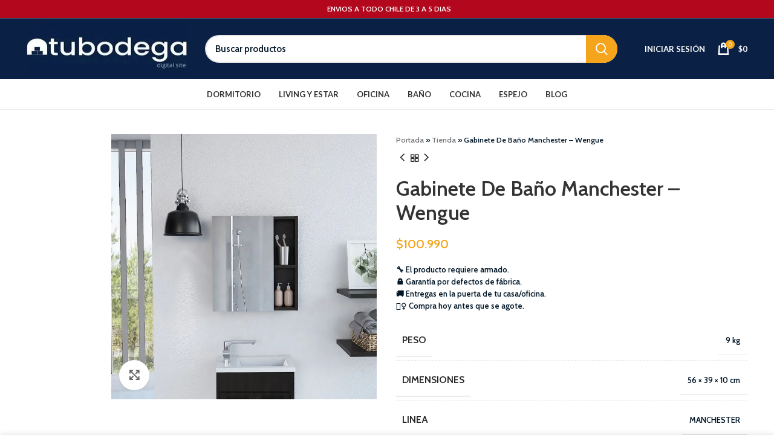

--- FILE ---
content_type: text/html; charset=UTF-8
request_url: https://tubodegadigital.cl/producto/gabinete-de-bano-manchester-wengue/
body_size: 56489
content:
<!DOCTYPE html>
<html lang="es">
<head>
	<meta charset="UTF-8">
	<link rel="profile" href="https://gmpg.org/xfn/11">
	<link rel="pingback" href="https://tubodegadigital.cl/xmlrpc.php">
	<script>(function(w,d,s,l,i){w[l]=w[l]||[];w[l].push({'gtm.start':
	new Date().getTime(),event:'gtm.js'});var f=d.getElementsByTagName(s)[0],
	j=d.createElement(s),dl=l!='dataLayer'?'&l='+l:'';j.async=true;j.src=
	'https://www.googletagmanager.com/gtm.js?id='+i+dl;f.parentNode.insertBefore(j,f);
	})(window,document,'script','dataLayer','GTM-KGQC5XW');</script>
	<script async src="https://www.googletagmanager.com/gtag/js?id=AW-11006781962"></script>
	<script>
	  window.dataLayer = window.dataLayer || [];
	  function gtag(){dataLayer.push(arguments);}
	  gtag('js', new Date());

	  gtag('config', 'AW-11006781962');
	</script>	
			<script>window.MSInputMethodContext && document.documentMode && document.write('<script src="https://tubodegadigital.cl/wp-content/themes/woodmart/js/libs/ie11CustomProperties.min.js"><\/script>');</script>
		<meta name='robots' content='noindex, nofollow' />
	<style>img:is([sizes="auto" i], [sizes^="auto," i]) { contain-intrinsic-size: 3000px 1500px }</style>
	
	<!-- This site is optimized with the Yoast SEO plugin v26.8 - https://yoast.com/product/yoast-seo-wordpress/ -->
	<title>Gabinete De Baño Manchester - Wengue -</title>
	<meta property="og:locale" content="es_ES" />
	<meta property="og:type" content="article" />
	<meta property="og:title" content="Gabinete De Baño Manchester - Wengue -" />
	<meta property="og:url" content="https://tubodegadigital.cl/producto/gabinete-de-bano-manchester-wengue/" />
	<meta property="article:modified_time" content="2025-02-20T03:17:24+00:00" />
	<meta property="og:image" content="https://tubodegadigital.cl/wp-content/uploads/2022/08/Gabinete-De-Bano-Manchester-Wengue-Ambientado-C-FM-Furniture-Gabinetes-GLW6044_700x.jpg" />
	<meta property="og:image:width" content="700" />
	<meta property="og:image:height" content="700" />
	<meta property="og:image:type" content="image/jpeg" />
	<meta name="twitter:card" content="summary_large_image" />
	<script type="application/ld+json" class="yoast-schema-graph">{"@context":"https://schema.org","@graph":[{"@type":"WebPage","@id":"https://tubodegadigital.cl/producto/gabinete-de-bano-manchester-wengue/","url":"https://tubodegadigital.cl/producto/gabinete-de-bano-manchester-wengue/","name":"Gabinete De Baño Manchester - Wengue -","isPartOf":{"@id":"https://tubodegadigital.cl/#website"},"primaryImageOfPage":{"@id":"https://tubodegadigital.cl/producto/gabinete-de-bano-manchester-wengue/#primaryimage"},"image":{"@id":"https://tubodegadigital.cl/producto/gabinete-de-bano-manchester-wengue/#primaryimage"},"thumbnailUrl":"https://tubodegadigital.cl/wp-content/uploads/2022/08/Gabinete-De-Bano-Manchester-Wengue-Ambientado-C-FM-Furniture-Gabinetes-GLW6044_700x.jpg","datePublished":"2023-02-04T04:43:42+00:00","dateModified":"2025-02-20T03:17:24+00:00","breadcrumb":{"@id":"https://tubodegadigital.cl/producto/gabinete-de-bano-manchester-wengue/#breadcrumb"},"inLanguage":"es","potentialAction":[{"@type":"ReadAction","target":["https://tubodegadigital.cl/producto/gabinete-de-bano-manchester-wengue/"]}]},{"@type":"ImageObject","inLanguage":"es","@id":"https://tubodegadigital.cl/producto/gabinete-de-bano-manchester-wengue/#primaryimage","url":"https://tubodegadigital.cl/wp-content/uploads/2022/08/Gabinete-De-Bano-Manchester-Wengue-Ambientado-C-FM-Furniture-Gabinetes-GLW6044_700x.jpg","contentUrl":"https://tubodegadigital.cl/wp-content/uploads/2022/08/Gabinete-De-Bano-Manchester-Wengue-Ambientado-C-FM-Furniture-Gabinetes-GLW6044_700x.jpg","width":700,"height":700},{"@type":"BreadcrumbList","@id":"https://tubodegadigital.cl/producto/gabinete-de-bano-manchester-wengue/#breadcrumb","itemListElement":[{"@type":"ListItem","position":1,"name":"Portada","item":"https://tubodegadigital.cl/"},{"@type":"ListItem","position":2,"name":"Tienda","item":"https://tubodegadigital.cl/tienda/"},{"@type":"ListItem","position":3,"name":"Gabinete De Baño Manchester &#8211; Wengue"}]},{"@type":"WebSite","@id":"https://tubodegadigital.cl/#website","url":"https://tubodegadigital.cl/","name":"","description":"","publisher":{"@id":"https://tubodegadigital.cl/#organization"},"potentialAction":[{"@type":"SearchAction","target":{"@type":"EntryPoint","urlTemplate":"https://tubodegadigital.cl/?s={search_term_string}"},"query-input":{"@type":"PropertyValueSpecification","valueRequired":true,"valueName":"search_term_string"}}],"inLanguage":"es"},{"@type":"Organization","@id":"https://tubodegadigital.cl/#organization","name":"Tu Bodega Digital","url":"https://tubodegadigital.cl/","logo":{"@type":"ImageObject","inLanguage":"es","@id":"https://tubodegadigital.cl/#/schema/logo/image/","url":"http://tubodegadigital.cl/wp-content/uploads/2022/09/logo-tubodegadigital-tu-bodega-digital.jpg","contentUrl":"http://tubodegadigital.cl/wp-content/uploads/2022/09/logo-tubodegadigital-tu-bodega-digital.jpg","width":1200,"height":1200,"caption":"Tu Bodega Digital"},"image":{"@id":"https://tubodegadigital.cl/#/schema/logo/image/"}}]}</script>
	<!-- / Yoast SEO plugin. -->


<link rel='dns-prefetch' href='//fonts.googleapis.com' />
<link rel="alternate" type="application/rss+xml" title=" &raquo; Feed" href="https://tubodegadigital.cl/feed/" />
<link rel="alternate" type="application/rss+xml" title=" &raquo; Feed de los comentarios" href="https://tubodegadigital.cl/comments/feed/" />
<link rel="alternate" type="application/rss+xml" title=" &raquo; Comentario Gabinete De Baño Manchester &#8211; Wengue del feed" href="https://tubodegadigital.cl/producto/gabinete-de-bano-manchester-wengue/feed/" />
<link rel='stylesheet' id='wp-block-library-css' href='https://tubodegadigital.cl/wp-includes/css/dist/block-library/style.min.css?ver=6.8' type='text/css' media='all' />
<style id='classic-theme-styles-inline-css' type='text/css'>
/*! This file is auto-generated */
.wp-block-button__link{color:#fff;background-color:#32373c;border-radius:9999px;box-shadow:none;text-decoration:none;padding:calc(.667em + 2px) calc(1.333em + 2px);font-size:1.125em}.wp-block-file__button{background:#32373c;color:#fff;text-decoration:none}
</style>
<style id='joinchat-button-style-inline-css' type='text/css'>
.wp-block-joinchat-button{border:none!important;text-align:center}.wp-block-joinchat-button figure{display:table;margin:0 auto;padding:0}.wp-block-joinchat-button figcaption{font:normal normal 400 .6em/2em var(--wp--preset--font-family--system-font,sans-serif);margin:0;padding:0}.wp-block-joinchat-button .joinchat-button__qr{background-color:#fff;border:6px solid #25d366;border-radius:30px;box-sizing:content-box;display:block;height:200px;margin:auto;overflow:hidden;padding:10px;width:200px}.wp-block-joinchat-button .joinchat-button__qr canvas,.wp-block-joinchat-button .joinchat-button__qr img{display:block;margin:auto}.wp-block-joinchat-button .joinchat-button__link{align-items:center;background-color:#25d366;border:6px solid #25d366;border-radius:30px;display:inline-flex;flex-flow:row nowrap;justify-content:center;line-height:1.25em;margin:0 auto;text-decoration:none}.wp-block-joinchat-button .joinchat-button__link:before{background:transparent var(--joinchat-ico) no-repeat center;background-size:100%;content:"";display:block;height:1.5em;margin:-.75em .75em -.75em 0;width:1.5em}.wp-block-joinchat-button figure+.joinchat-button__link{margin-top:10px}@media (orientation:landscape)and (min-height:481px),(orientation:portrait)and (min-width:481px){.wp-block-joinchat-button.joinchat-button--qr-only figure+.joinchat-button__link{display:none}}@media (max-width:480px),(orientation:landscape)and (max-height:480px){.wp-block-joinchat-button figure{display:none}}

</style>
<style id='global-styles-inline-css' type='text/css'>
:root{--wp--preset--aspect-ratio--square: 1;--wp--preset--aspect-ratio--4-3: 4/3;--wp--preset--aspect-ratio--3-4: 3/4;--wp--preset--aspect-ratio--3-2: 3/2;--wp--preset--aspect-ratio--2-3: 2/3;--wp--preset--aspect-ratio--16-9: 16/9;--wp--preset--aspect-ratio--9-16: 9/16;--wp--preset--color--black: #000000;--wp--preset--color--cyan-bluish-gray: #abb8c3;--wp--preset--color--white: #ffffff;--wp--preset--color--pale-pink: #f78da7;--wp--preset--color--vivid-red: #cf2e2e;--wp--preset--color--luminous-vivid-orange: #ff6900;--wp--preset--color--luminous-vivid-amber: #fcb900;--wp--preset--color--light-green-cyan: #7bdcb5;--wp--preset--color--vivid-green-cyan: #00d084;--wp--preset--color--pale-cyan-blue: #8ed1fc;--wp--preset--color--vivid-cyan-blue: #0693e3;--wp--preset--color--vivid-purple: #9b51e0;--wp--preset--gradient--vivid-cyan-blue-to-vivid-purple: linear-gradient(135deg,rgba(6,147,227,1) 0%,rgb(155,81,224) 100%);--wp--preset--gradient--light-green-cyan-to-vivid-green-cyan: linear-gradient(135deg,rgb(122,220,180) 0%,rgb(0,208,130) 100%);--wp--preset--gradient--luminous-vivid-amber-to-luminous-vivid-orange: linear-gradient(135deg,rgba(252,185,0,1) 0%,rgba(255,105,0,1) 100%);--wp--preset--gradient--luminous-vivid-orange-to-vivid-red: linear-gradient(135deg,rgba(255,105,0,1) 0%,rgb(207,46,46) 100%);--wp--preset--gradient--very-light-gray-to-cyan-bluish-gray: linear-gradient(135deg,rgb(238,238,238) 0%,rgb(169,184,195) 100%);--wp--preset--gradient--cool-to-warm-spectrum: linear-gradient(135deg,rgb(74,234,220) 0%,rgb(151,120,209) 20%,rgb(207,42,186) 40%,rgb(238,44,130) 60%,rgb(251,105,98) 80%,rgb(254,248,76) 100%);--wp--preset--gradient--blush-light-purple: linear-gradient(135deg,rgb(255,206,236) 0%,rgb(152,150,240) 100%);--wp--preset--gradient--blush-bordeaux: linear-gradient(135deg,rgb(254,205,165) 0%,rgb(254,45,45) 50%,rgb(107,0,62) 100%);--wp--preset--gradient--luminous-dusk: linear-gradient(135deg,rgb(255,203,112) 0%,rgb(199,81,192) 50%,rgb(65,88,208) 100%);--wp--preset--gradient--pale-ocean: linear-gradient(135deg,rgb(255,245,203) 0%,rgb(182,227,212) 50%,rgb(51,167,181) 100%);--wp--preset--gradient--electric-grass: linear-gradient(135deg,rgb(202,248,128) 0%,rgb(113,206,126) 100%);--wp--preset--gradient--midnight: linear-gradient(135deg,rgb(2,3,129) 0%,rgb(40,116,252) 100%);--wp--preset--font-size--small: 13px;--wp--preset--font-size--medium: 20px;--wp--preset--font-size--large: 36px;--wp--preset--font-size--x-large: 42px;--wp--preset--spacing--20: 0.44rem;--wp--preset--spacing--30: 0.67rem;--wp--preset--spacing--40: 1rem;--wp--preset--spacing--50: 1.5rem;--wp--preset--spacing--60: 2.25rem;--wp--preset--spacing--70: 3.38rem;--wp--preset--spacing--80: 5.06rem;--wp--preset--shadow--natural: 6px 6px 9px rgba(0, 0, 0, 0.2);--wp--preset--shadow--deep: 12px 12px 50px rgba(0, 0, 0, 0.4);--wp--preset--shadow--sharp: 6px 6px 0px rgba(0, 0, 0, 0.2);--wp--preset--shadow--outlined: 6px 6px 0px -3px rgba(255, 255, 255, 1), 6px 6px rgba(0, 0, 0, 1);--wp--preset--shadow--crisp: 6px 6px 0px rgba(0, 0, 0, 1);}:where(.is-layout-flex){gap: 0.5em;}:where(.is-layout-grid){gap: 0.5em;}body .is-layout-flex{display: flex;}.is-layout-flex{flex-wrap: wrap;align-items: center;}.is-layout-flex > :is(*, div){margin: 0;}body .is-layout-grid{display: grid;}.is-layout-grid > :is(*, div){margin: 0;}:where(.wp-block-columns.is-layout-flex){gap: 2em;}:where(.wp-block-columns.is-layout-grid){gap: 2em;}:where(.wp-block-post-template.is-layout-flex){gap: 1.25em;}:where(.wp-block-post-template.is-layout-grid){gap: 1.25em;}.has-black-color{color: var(--wp--preset--color--black) !important;}.has-cyan-bluish-gray-color{color: var(--wp--preset--color--cyan-bluish-gray) !important;}.has-white-color{color: var(--wp--preset--color--white) !important;}.has-pale-pink-color{color: var(--wp--preset--color--pale-pink) !important;}.has-vivid-red-color{color: var(--wp--preset--color--vivid-red) !important;}.has-luminous-vivid-orange-color{color: var(--wp--preset--color--luminous-vivid-orange) !important;}.has-luminous-vivid-amber-color{color: var(--wp--preset--color--luminous-vivid-amber) !important;}.has-light-green-cyan-color{color: var(--wp--preset--color--light-green-cyan) !important;}.has-vivid-green-cyan-color{color: var(--wp--preset--color--vivid-green-cyan) !important;}.has-pale-cyan-blue-color{color: var(--wp--preset--color--pale-cyan-blue) !important;}.has-vivid-cyan-blue-color{color: var(--wp--preset--color--vivid-cyan-blue) !important;}.has-vivid-purple-color{color: var(--wp--preset--color--vivid-purple) !important;}.has-black-background-color{background-color: var(--wp--preset--color--black) !important;}.has-cyan-bluish-gray-background-color{background-color: var(--wp--preset--color--cyan-bluish-gray) !important;}.has-white-background-color{background-color: var(--wp--preset--color--white) !important;}.has-pale-pink-background-color{background-color: var(--wp--preset--color--pale-pink) !important;}.has-vivid-red-background-color{background-color: var(--wp--preset--color--vivid-red) !important;}.has-luminous-vivid-orange-background-color{background-color: var(--wp--preset--color--luminous-vivid-orange) !important;}.has-luminous-vivid-amber-background-color{background-color: var(--wp--preset--color--luminous-vivid-amber) !important;}.has-light-green-cyan-background-color{background-color: var(--wp--preset--color--light-green-cyan) !important;}.has-vivid-green-cyan-background-color{background-color: var(--wp--preset--color--vivid-green-cyan) !important;}.has-pale-cyan-blue-background-color{background-color: var(--wp--preset--color--pale-cyan-blue) !important;}.has-vivid-cyan-blue-background-color{background-color: var(--wp--preset--color--vivid-cyan-blue) !important;}.has-vivid-purple-background-color{background-color: var(--wp--preset--color--vivid-purple) !important;}.has-black-border-color{border-color: var(--wp--preset--color--black) !important;}.has-cyan-bluish-gray-border-color{border-color: var(--wp--preset--color--cyan-bluish-gray) !important;}.has-white-border-color{border-color: var(--wp--preset--color--white) !important;}.has-pale-pink-border-color{border-color: var(--wp--preset--color--pale-pink) !important;}.has-vivid-red-border-color{border-color: var(--wp--preset--color--vivid-red) !important;}.has-luminous-vivid-orange-border-color{border-color: var(--wp--preset--color--luminous-vivid-orange) !important;}.has-luminous-vivid-amber-border-color{border-color: var(--wp--preset--color--luminous-vivid-amber) !important;}.has-light-green-cyan-border-color{border-color: var(--wp--preset--color--light-green-cyan) !important;}.has-vivid-green-cyan-border-color{border-color: var(--wp--preset--color--vivid-green-cyan) !important;}.has-pale-cyan-blue-border-color{border-color: var(--wp--preset--color--pale-cyan-blue) !important;}.has-vivid-cyan-blue-border-color{border-color: var(--wp--preset--color--vivid-cyan-blue) !important;}.has-vivid-purple-border-color{border-color: var(--wp--preset--color--vivid-purple) !important;}.has-vivid-cyan-blue-to-vivid-purple-gradient-background{background: var(--wp--preset--gradient--vivid-cyan-blue-to-vivid-purple) !important;}.has-light-green-cyan-to-vivid-green-cyan-gradient-background{background: var(--wp--preset--gradient--light-green-cyan-to-vivid-green-cyan) !important;}.has-luminous-vivid-amber-to-luminous-vivid-orange-gradient-background{background: var(--wp--preset--gradient--luminous-vivid-amber-to-luminous-vivid-orange) !important;}.has-luminous-vivid-orange-to-vivid-red-gradient-background{background: var(--wp--preset--gradient--luminous-vivid-orange-to-vivid-red) !important;}.has-very-light-gray-to-cyan-bluish-gray-gradient-background{background: var(--wp--preset--gradient--very-light-gray-to-cyan-bluish-gray) !important;}.has-cool-to-warm-spectrum-gradient-background{background: var(--wp--preset--gradient--cool-to-warm-spectrum) !important;}.has-blush-light-purple-gradient-background{background: var(--wp--preset--gradient--blush-light-purple) !important;}.has-blush-bordeaux-gradient-background{background: var(--wp--preset--gradient--blush-bordeaux) !important;}.has-luminous-dusk-gradient-background{background: var(--wp--preset--gradient--luminous-dusk) !important;}.has-pale-ocean-gradient-background{background: var(--wp--preset--gradient--pale-ocean) !important;}.has-electric-grass-gradient-background{background: var(--wp--preset--gradient--electric-grass) !important;}.has-midnight-gradient-background{background: var(--wp--preset--gradient--midnight) !important;}.has-small-font-size{font-size: var(--wp--preset--font-size--small) !important;}.has-medium-font-size{font-size: var(--wp--preset--font-size--medium) !important;}.has-large-font-size{font-size: var(--wp--preset--font-size--large) !important;}.has-x-large-font-size{font-size: var(--wp--preset--font-size--x-large) !important;}
:where(.wp-block-post-template.is-layout-flex){gap: 1.25em;}:where(.wp-block-post-template.is-layout-grid){gap: 1.25em;}
:where(.wp-block-columns.is-layout-flex){gap: 2em;}:where(.wp-block-columns.is-layout-grid){gap: 2em;}
:root :where(.wp-block-pullquote){font-size: 1.5em;line-height: 1.6;}
</style>
<style id='woocommerce-inline-inline-css' type='text/css'>
.woocommerce form .form-row .required { visibility: visible; }
</style>
<link rel='stylesheet' id='elementor-icons-css' href='https://tubodegadigital.cl/wp-content/plugins/elementor/assets/lib/eicons/css/elementor-icons.min.css?ver=5.46.0' type='text/css' media='all' />
<link rel='stylesheet' id='elementor-frontend-css' href='https://tubodegadigital.cl/wp-content/plugins/elementor/assets/css/frontend.min.css?ver=3.34.2' type='text/css' media='all' />
<link rel='stylesheet' id='elementor-post-140-css' href='https://tubodegadigital.cl/wp-content/uploads/elementor/css/post-140.css?ver=1769050523' type='text/css' media='all' />
<link rel='stylesheet' id='bootstrap-css' href='https://tubodegadigital.cl/wp-content/themes/woodmart/css/bootstrap.min.css?ver=1727578492' type='text/css' media='all' />
<link rel='stylesheet' id='woodmart-style-css' href='https://tubodegadigital.cl/wp-content/themes/woodmart/css/parts/base.min.css?ver=1727578492' type='text/css' media='all' />
<link rel='stylesheet' id='wd-widget-recent-post-comments-css' href='https://tubodegadigital.cl/wp-content/themes/woodmart/css/parts/widget-recent-post-comments.min.css?ver=1727578492' type='text/css' media='all' />
<link rel='stylesheet' id='wd-widget-wd-recent-posts-css' href='https://tubodegadigital.cl/wp-content/themes/woodmart/css/parts/widget-wd-recent-posts.min.css?ver=1727578492' type='text/css' media='all' />
<link rel='stylesheet' id='wd-widget-nav-css' href='https://tubodegadigital.cl/wp-content/themes/woodmart/css/parts/widget-nav.min.css?ver=1727578492' type='text/css' media='all' />
<link rel='stylesheet' id='wd-widget-wd-layered-nav-css' href='https://tubodegadigital.cl/wp-content/themes/woodmart/css/parts/woo-widget-wd-layered-nav.min.css?ver=1727578492' type='text/css' media='all' />
<link rel='stylesheet' id='wd-woo-mod-swatches-base-css' href='https://tubodegadigital.cl/wp-content/themes/woodmart/css/parts/woo-mod-swatches-base.min.css?ver=1727578492' type='text/css' media='all' />
<link rel='stylesheet' id='wd-woo-mod-swatches-filter-css' href='https://tubodegadigital.cl/wp-content/themes/woodmart/css/parts/woo-mod-swatches-filter.min.css?ver=1727578492' type='text/css' media='all' />
<link rel='stylesheet' id='wd-widget-layered-nav-stock-status-css' href='https://tubodegadigital.cl/wp-content/themes/woodmart/css/parts/woo-widget-layered-nav-stock-status.min.css?ver=1727578492' type='text/css' media='all' />
<link rel='stylesheet' id='wd-widget-product-list-css' href='https://tubodegadigital.cl/wp-content/themes/woodmart/css/parts/woo-widget-product-list.min.css?ver=1727578492' type='text/css' media='all' />
<link rel='stylesheet' id='wd-widget-slider-price-filter-css' href='https://tubodegadigital.cl/wp-content/themes/woodmart/css/parts/woo-widget-slider-price-filter.min.css?ver=1727578492' type='text/css' media='all' />
<link rel='stylesheet' id='wd-wp-gutenberg-css' href='https://tubodegadigital.cl/wp-content/themes/woodmart/css/parts/wp-gutenberg.min.css?ver=1727578492' type='text/css' media='all' />
<link rel='stylesheet' id='wd-revolution-slider-css' href='https://tubodegadigital.cl/wp-content/themes/woodmart/css/parts/int-rev-slider.min.css?ver=1727578492' type='text/css' media='all' />
<link rel='stylesheet' id='wd-base-deprecated-css' href='https://tubodegadigital.cl/wp-content/themes/woodmart/css/parts/base-deprecated.min.css?ver=1727578492' type='text/css' media='all' />
<link rel='stylesheet' id='wd-elementor-base-css' href='https://tubodegadigital.cl/wp-content/themes/woodmart/css/parts/int-elem-base.min.css?ver=1727578492' type='text/css' media='all' />
<link rel='stylesheet' id='wd-woocommerce-base-css' href='https://tubodegadigital.cl/wp-content/themes/woodmart/css/parts/woocommerce-base.min.css?ver=1727578492' type='text/css' media='all' />
<link rel='stylesheet' id='wd-mod-star-rating-css' href='https://tubodegadigital.cl/wp-content/themes/woodmart/css/parts/mod-star-rating.min.css?ver=1727578492' type='text/css' media='all' />
<link rel='stylesheet' id='wd-woo-el-track-order-css' href='https://tubodegadigital.cl/wp-content/themes/woodmart/css/parts/woo-el-track-order.min.css?ver=1727578492' type='text/css' media='all' />
<link rel='stylesheet' id='wd-woo-gutenberg-css' href='https://tubodegadigital.cl/wp-content/themes/woodmart/css/parts/woo-gutenberg.min.css?ver=1727578492' type='text/css' media='all' />
<link rel='stylesheet' id='wd-woo-mod-quantity-css' href='https://tubodegadigital.cl/wp-content/themes/woodmart/css/parts/woo-mod-quantity.min.css?ver=1727578492' type='text/css' media='all' />
<link rel='stylesheet' id='wd-woo-single-prod-el-base-css' href='https://tubodegadigital.cl/wp-content/themes/woodmart/css/parts/woo-single-prod-el-base.min.css?ver=1727578492' type='text/css' media='all' />
<link rel='stylesheet' id='wd-woo-mod-stock-status-css' href='https://tubodegadigital.cl/wp-content/themes/woodmart/css/parts/woo-mod-stock-status.min.css?ver=1727578492' type='text/css' media='all' />
<link rel='stylesheet' id='wd-woo-mod-shop-attributes-css' href='https://tubodegadigital.cl/wp-content/themes/woodmart/css/parts/woo-mod-shop-attributes.min.css?ver=1727578492' type='text/css' media='all' />
<link rel='stylesheet' id='child-style-css' href='https://tubodegadigital.cl/wp-content/themes/woodmart-child/style.css?ver=1727578492' type='text/css' media='all' />
<link rel='stylesheet' id='wd-header-base-css' href='https://tubodegadigital.cl/wp-content/themes/woodmart/css/parts/header-base.min.css?ver=1727578492' type='text/css' media='all' />
<link rel='stylesheet' id='wd-mod-tools-css' href='https://tubodegadigital.cl/wp-content/themes/woodmart/css/parts/mod-tools.min.css?ver=1727578492' type='text/css' media='all' />
<link rel='stylesheet' id='wd-header-elements-base-css' href='https://tubodegadigital.cl/wp-content/themes/woodmart/css/parts/header-el-base.min.css?ver=1727578492' type='text/css' media='all' />
<link rel='stylesheet' id='wd-header-search-css' href='https://tubodegadigital.cl/wp-content/themes/woodmart/css/parts/header-el-search.min.css?ver=1727578492' type='text/css' media='all' />
<link rel='stylesheet' id='wd-header-search-form-css' href='https://tubodegadigital.cl/wp-content/themes/woodmart/css/parts/header-el-search-form.min.css?ver=1727578492' type='text/css' media='all' />
<link rel='stylesheet' id='wd-wd-search-results-css' href='https://tubodegadigital.cl/wp-content/themes/woodmart/css/parts/wd-search-results.min.css?ver=1727578492' type='text/css' media='all' />
<link rel='stylesheet' id='wd-wd-search-form-css' href='https://tubodegadigital.cl/wp-content/themes/woodmart/css/parts/wd-search-form.min.css?ver=1727578492' type='text/css' media='all' />
<link rel='stylesheet' id='wd-woo-mod-login-form-css' href='https://tubodegadigital.cl/wp-content/themes/woodmart/css/parts/woo-mod-login-form.min.css?ver=1727578492' type='text/css' media='all' />
<link rel='stylesheet' id='wd-header-my-account-css' href='https://tubodegadigital.cl/wp-content/themes/woodmart/css/parts/header-el-my-account.min.css?ver=1727578492' type='text/css' media='all' />
<link rel='stylesheet' id='wd-header-cart-side-css' href='https://tubodegadigital.cl/wp-content/themes/woodmart/css/parts/header-el-cart-side.min.css?ver=1727578492' type='text/css' media='all' />
<link rel='stylesheet' id='wd-header-cart-css' href='https://tubodegadigital.cl/wp-content/themes/woodmart/css/parts/header-el-cart.min.css?ver=1727578492' type='text/css' media='all' />
<link rel='stylesheet' id='wd-widget-shopping-cart-css' href='https://tubodegadigital.cl/wp-content/themes/woodmart/css/parts/woo-widget-shopping-cart.min.css?ver=1727578492' type='text/css' media='all' />
<link rel='stylesheet' id='wd-woo-single-prod-predefined-css' href='https://tubodegadigital.cl/wp-content/themes/woodmart/css/parts/woo-single-prod-predefined.min.css?ver=1727578492' type='text/css' media='all' />
<link rel='stylesheet' id='wd-woo-single-prod-and-quick-view-predefined-css' href='https://tubodegadigital.cl/wp-content/themes/woodmart/css/parts/woo-single-prod-and-quick-view-predefined.min.css?ver=1727578492' type='text/css' media='all' />
<link rel='stylesheet' id='wd-woo-single-prod-el-tabs-predefined-css' href='https://tubodegadigital.cl/wp-content/themes/woodmart/css/parts/woo-single-prod-el-tabs-predefined.min.css?ver=1727578492' type='text/css' media='all' />
<link rel='stylesheet' id='wd-woo-single-prod-el-gallery-css' href='https://tubodegadigital.cl/wp-content/themes/woodmart/css/parts/woo-single-prod-el-gallery.min.css?ver=1727578492' type='text/css' media='all' />
<link rel='stylesheet' id='wd-woo-single-prod-el-gallery-opt-thumb-left-css' href='https://tubodegadigital.cl/wp-content/themes/woodmart/css/parts/woo-single-prod-el-gallery-opt-thumb-left.min.css?ver=1727578492' type='text/css' media='all' />
<link rel='stylesheet' id='wd-owl-carousel-css' href='https://tubodegadigital.cl/wp-content/themes/woodmart/css/parts/lib-owl-carousel.min.css?ver=1727578492' type='text/css' media='all' />
<link rel='stylesheet' id='wd-photoswipe-css' href='https://tubodegadigital.cl/wp-content/themes/woodmart/css/parts/lib-photoswipe.min.css?ver=1727578492' type='text/css' media='all' />
<link rel='stylesheet' id='wd-woo-single-prod-el-navigation-css' href='https://tubodegadigital.cl/wp-content/themes/woodmart/css/parts/woo-single-prod-el-navigation.min.css?ver=1727578492' type='text/css' media='all' />
<link rel='stylesheet' id='wd-social-icons-css' href='https://tubodegadigital.cl/wp-content/themes/woodmart/css/parts/el-social-icons.min.css?ver=1727578492' type='text/css' media='all' />
<link rel='stylesheet' id='wd-tabs-css' href='https://tubodegadigital.cl/wp-content/themes/woodmart/css/parts/el-tabs.min.css?ver=1727578492' type='text/css' media='all' />
<link rel='stylesheet' id='wd-woo-single-prod-el-tabs-opt-layout-tabs-css' href='https://tubodegadigital.cl/wp-content/themes/woodmart/css/parts/woo-single-prod-el-tabs-opt-layout-tabs.min.css?ver=1727578492' type='text/css' media='all' />
<link rel='stylesheet' id='wd-accordion-css' href='https://tubodegadigital.cl/wp-content/themes/woodmart/css/parts/el-accordion.min.css?ver=1727578492' type='text/css' media='all' />
<link rel='stylesheet' id='wd-woo-single-prod-el-reviews-css' href='https://tubodegadigital.cl/wp-content/themes/woodmart/css/parts/woo-single-prod-el-reviews.min.css?ver=1727578492' type='text/css' media='all' />
<link rel='stylesheet' id='wd-mod-comments-css' href='https://tubodegadigital.cl/wp-content/themes/woodmart/css/parts/mod-comments.min.css?ver=1727578492' type='text/css' media='all' />
<link rel='stylesheet' id='wd-image-gallery-css' href='https://tubodegadigital.cl/wp-content/themes/woodmart/css/parts/el-gallery.min.css?ver=1727578492' type='text/css' media='all' />
<link rel='stylesheet' id='wd-text-block-css' href='https://tubodegadigital.cl/wp-content/themes/woodmart/css/parts/el-text-block.min.css?ver=1727578492' type='text/css' media='all' />
<link rel='stylesheet' id='wd-product-loop-css' href='https://tubodegadigital.cl/wp-content/themes/woodmart/css/parts/woo-product-loop.min.css?ver=1727578492' type='text/css' media='all' />
<link rel='stylesheet' id='wd-product-loop-base-css' href='https://tubodegadigital.cl/wp-content/themes/woodmart/css/parts/woo-product-loop-base.min.css?ver=1727578492' type='text/css' media='all' />
<link rel='stylesheet' id='wd-woo-mod-add-btn-replace-css' href='https://tubodegadigital.cl/wp-content/themes/woodmart/css/parts/woo-mod-add-btn-replace.min.css?ver=1727578492' type='text/css' media='all' />
<link rel='stylesheet' id='wd-mod-more-description-css' href='https://tubodegadigital.cl/wp-content/themes/woodmart/css/parts/mod-more-description.min.css?ver=1727578492' type='text/css' media='all' />
<link rel='stylesheet' id='wd-mfp-popup-css' href='https://tubodegadigital.cl/wp-content/themes/woodmart/css/parts/lib-magnific-popup.min.css?ver=1727578492' type='text/css' media='all' />
<link rel='stylesheet' id='wd-footer-base-css' href='https://tubodegadigital.cl/wp-content/themes/woodmart/css/parts/footer-base.min.css?ver=1727578492' type='text/css' media='all' />
<link rel='stylesheet' id='wd-brands-css' href='https://tubodegadigital.cl/wp-content/themes/woodmart/css/parts/el-brand.min.css?ver=1727578492' type='text/css' media='all' />
<link rel='stylesheet' id='wd-info-box-css' href='https://tubodegadigital.cl/wp-content/themes/woodmart/css/parts/el-info-box.min.css?ver=1727578492' type='text/css' media='all' />
<link rel='stylesheet' id='wd-mod-nav-menu-label-css' href='https://tubodegadigital.cl/wp-content/themes/woodmart/css/parts/mod-nav-menu-label.min.css?ver=1727578492' type='text/css' media='all' />
<link rel='stylesheet' id='wd-header-my-account-sidebar-css' href='https://tubodegadigital.cl/wp-content/themes/woodmart/css/parts/header-el-my-account-sidebar.min.css?ver=1727578492' type='text/css' media='all' />
<link rel='stylesheet' id='wd-cookies-popup-css' href='https://tubodegadigital.cl/wp-content/themes/woodmart/css/parts/opt-cookies.min.css?ver=1727578492' type='text/css' media='all' />
<link rel='stylesheet' id='xts-style-header_541962-css' href='https://tubodegadigital.cl/wp-content/uploads/2022/11/xts-header_541962-1668815606.css?ver=7.0.3' type='text/css' media='all' />
<link rel='stylesheet' id='xts-style-theme_settings_default-css' href='https://tubodegadigital.cl/wp-content/uploads/2025/04/xts-theme_settings_default-1745808933.css?ver=7.0.3' type='text/css' media='all' />
<link rel='stylesheet' id='xts-google-fonts-css' href='https://fonts.googleapis.com/css?family=Cabin%3A400%2C600%7CLato%3A400%2C700&#038;ver=7.0.3' type='text/css' media='all' />
<link rel='stylesheet' id='elementor-gf-local-roboto-css' href='http://tubodegadigital.cl/wp-content/uploads/elementor/google-fonts/css/roboto.css?ver=1742223297' type='text/css' media='all' />
<link rel='stylesheet' id='elementor-gf-local-robotoslab-css' href='http://tubodegadigital.cl/wp-content/uploads/elementor/google-fonts/css/robotoslab.css?ver=1742223298' type='text/css' media='all' />
<script type="text/javascript" src="https://tubodegadigital.cl/wp-includes/js/jquery/jquery.min.js?ver=3.7.1" id="jquery-core-js"></script>
<script type="text/javascript" src="https://tubodegadigital.cl/wp-includes/js/jquery/jquery-migrate.min.js?ver=3.4.1" id="jquery-migrate-js"></script>
<script type="text/javascript" src="https://tubodegadigital.cl/wp-content/plugins/woocommerce/assets/js/jquery-blockui/jquery.blockUI.min.js?ver=2.7.0-wc.10.4.3" id="wc-jquery-blockui-js" defer="defer" data-wp-strategy="defer"></script>
<script type="text/javascript" id="wc-add-to-cart-js-extra">
/* <![CDATA[ */
var wc_add_to_cart_params = {"ajax_url":"\/wp-admin\/admin-ajax.php","wc_ajax_url":"\/?wc-ajax=%%endpoint%%","i18n_view_cart":"Ver carrito","cart_url":"https:\/\/tubodegadigital.cl\/carrito\/","is_cart":"","cart_redirect_after_add":"no"};
/* ]]> */
</script>
<script type="text/javascript" src="https://tubodegadigital.cl/wp-content/plugins/woocommerce/assets/js/frontend/add-to-cart.min.js?ver=10.4.3" id="wc-add-to-cart-js" defer="defer" data-wp-strategy="defer"></script>
<script type="text/javascript" src="https://tubodegadigital.cl/wp-content/plugins/woocommerce/assets/js/zoom/jquery.zoom.min.js?ver=1.7.21-wc.10.4.3" id="wc-zoom-js" defer="defer" data-wp-strategy="defer"></script>
<script type="text/javascript" id="wc-single-product-js-extra">
/* <![CDATA[ */
var wc_single_product_params = {"i18n_required_rating_text":"Por favor elige una puntuaci\u00f3n","i18n_rating_options":["1 de 5 estrellas","2 de 5 estrellas","3 de 5 estrellas","4 de 5 estrellas","5 de 5 estrellas"],"i18n_product_gallery_trigger_text":"Ver galer\u00eda de im\u00e1genes a pantalla completa","review_rating_required":"yes","flexslider":{"rtl":false,"animation":"slide","smoothHeight":true,"directionNav":false,"controlNav":"thumbnails","slideshow":false,"animationSpeed":500,"animationLoop":false,"allowOneSlide":false},"zoom_enabled":"","zoom_options":[],"photoswipe_enabled":"","photoswipe_options":{"shareEl":false,"closeOnScroll":false,"history":false,"hideAnimationDuration":0,"showAnimationDuration":0},"flexslider_enabled":""};
/* ]]> */
</script>
<script type="text/javascript" src="https://tubodegadigital.cl/wp-content/plugins/woocommerce/assets/js/frontend/single-product.min.js?ver=10.4.3" id="wc-single-product-js" defer="defer" data-wp-strategy="defer"></script>
<script type="text/javascript" src="https://tubodegadigital.cl/wp-content/plugins/woocommerce/assets/js/js-cookie/js.cookie.min.js?ver=2.1.4-wc.10.4.3" id="wc-js-cookie-js" defer="defer" data-wp-strategy="defer"></script>
<script type="text/javascript" id="woocommerce-js-extra">
/* <![CDATA[ */
var woocommerce_params = {"ajax_url":"\/wp-admin\/admin-ajax.php","wc_ajax_url":"\/?wc-ajax=%%endpoint%%","i18n_password_show":"Mostrar contrase\u00f1a","i18n_password_hide":"Ocultar contrase\u00f1a"};
/* ]]> */
</script>
<script type="text/javascript" src="https://tubodegadigital.cl/wp-content/plugins/woocommerce/assets/js/frontend/woocommerce.min.js?ver=10.4.3" id="woocommerce-js" defer="defer" data-wp-strategy="defer"></script>
<script type="text/javascript" src="https://tubodegadigital.cl/wp-content/themes/woodmart/js/libs/device.js?ver=1727578492" id="wd-device-library-js"></script>
<link rel="https://api.w.org/" href="https://tubodegadigital.cl/wp-json/" /><link rel="alternate" title="JSON" type="application/json" href="https://tubodegadigital.cl/wp-json/wp/v2/product/42117" /><link rel="EditURI" type="application/rsd+xml" title="RSD" href="https://tubodegadigital.cl/xmlrpc.php?rsd" />
<meta name="generator" content="WordPress 6.8" />
<meta name="generator" content="WooCommerce 10.4.3" />
<link rel='shortlink' href='https://tubodegadigital.cl/?p=42117' />
<link rel="alternate" title="oEmbed (JSON)" type="application/json+oembed" href="https://tubodegadigital.cl/wp-json/oembed/1.0/embed?url=https%3A%2F%2Ftubodegadigital.cl%2Fproducto%2Fgabinete-de-bano-manchester-wengue%2F" />
<link rel="alternate" title="oEmbed (XML)" type="text/xml+oembed" href="https://tubodegadigital.cl/wp-json/oembed/1.0/embed?url=https%3A%2F%2Ftubodegadigital.cl%2Fproducto%2Fgabinete-de-bano-manchester-wengue%2F&#038;format=xml" />
<!-- HFCM by 99 Robots - Snippet # 1:  -->
<script>
	document.addEventListener("DOMContentLoaded", function(){
		let divc = document.querySelectorAll('div[style]');
		for (let i = 0, len = divc.length; i < len; i++) {
			let actdisplay = window.getComputedStyle(divc[i], null).display;
			let actclear = window.getComputedStyle(divc[i], null).clear;

			if(actdisplay == 'block' && actclear == 'both') {
				divc[i].remove();
	}
		}
			});
</script>
<!-- /end HFCM by 99 Robots -->

<!-- This website runs the Product Feed PRO for WooCommerce by AdTribes.io plugin - version woocommercesea_option_installed_version -->
					<meta name="viewport" content="width=device-width, initial-scale=1.0, maximum-scale=1.0, user-scalable=no">
										<noscript><style>.woocommerce-product-gallery{ opacity: 1 !important; }</style></noscript>
	<meta name="generator" content="Elementor 3.34.2; features: additional_custom_breakpoints; settings: css_print_method-external, google_font-enabled, font_display-auto">
<style type="text/css">.recentcomments a{display:inline !important;padding:0 !important;margin:0 !important;}</style>			<style>
				.e-con.e-parent:nth-of-type(n+4):not(.e-lazyloaded):not(.e-no-lazyload),
				.e-con.e-parent:nth-of-type(n+4):not(.e-lazyloaded):not(.e-no-lazyload) * {
					background-image: none !important;
				}
				@media screen and (max-height: 1024px) {
					.e-con.e-parent:nth-of-type(n+3):not(.e-lazyloaded):not(.e-no-lazyload),
					.e-con.e-parent:nth-of-type(n+3):not(.e-lazyloaded):not(.e-no-lazyload) * {
						background-image: none !important;
					}
				}
				@media screen and (max-height: 640px) {
					.e-con.e-parent:nth-of-type(n+2):not(.e-lazyloaded):not(.e-no-lazyload),
					.e-con.e-parent:nth-of-type(n+2):not(.e-lazyloaded):not(.e-no-lazyload) * {
						background-image: none !important;
					}
				}
			</style>
			<meta name="generator" content="Powered by Slider Revolution 6.6.7 - responsive, Mobile-Friendly Slider Plugin for WordPress with comfortable drag and drop interface." />
<link rel="icon" href="https://tubodegadigital.cl/wp-content/uploads/2023/04/cropped-tubodega-redondo-32x32.png" sizes="32x32" />
<link rel="icon" href="https://tubodegadigital.cl/wp-content/uploads/2023/04/cropped-tubodega-redondo-192x192.png" sizes="192x192" />
<link rel="apple-touch-icon" href="https://tubodegadigital.cl/wp-content/uploads/2023/04/cropped-tubodega-redondo-180x180.png" />
<meta name="msapplication-TileImage" content="https://tubodegadigital.cl/wp-content/uploads/2023/04/cropped-tubodega-redondo-270x270.png" />
<script>function setREVStartSize(e){
			//window.requestAnimationFrame(function() {
				window.RSIW = window.RSIW===undefined ? window.innerWidth : window.RSIW;
				window.RSIH = window.RSIH===undefined ? window.innerHeight : window.RSIH;
				try {
					var pw = document.getElementById(e.c).parentNode.offsetWidth,
						newh;
					pw = pw===0 || isNaN(pw) || (e.l=="fullwidth" || e.layout=="fullwidth") ? window.RSIW : pw;
					e.tabw = e.tabw===undefined ? 0 : parseInt(e.tabw);
					e.thumbw = e.thumbw===undefined ? 0 : parseInt(e.thumbw);
					e.tabh = e.tabh===undefined ? 0 : parseInt(e.tabh);
					e.thumbh = e.thumbh===undefined ? 0 : parseInt(e.thumbh);
					e.tabhide = e.tabhide===undefined ? 0 : parseInt(e.tabhide);
					e.thumbhide = e.thumbhide===undefined ? 0 : parseInt(e.thumbhide);
					e.mh = e.mh===undefined || e.mh=="" || e.mh==="auto" ? 0 : parseInt(e.mh,0);
					if(e.layout==="fullscreen" || e.l==="fullscreen")
						newh = Math.max(e.mh,window.RSIH);
					else{
						e.gw = Array.isArray(e.gw) ? e.gw : [e.gw];
						for (var i in e.rl) if (e.gw[i]===undefined || e.gw[i]===0) e.gw[i] = e.gw[i-1];
						e.gh = e.el===undefined || e.el==="" || (Array.isArray(e.el) && e.el.length==0)? e.gh : e.el;
						e.gh = Array.isArray(e.gh) ? e.gh : [e.gh];
						for (var i in e.rl) if (e.gh[i]===undefined || e.gh[i]===0) e.gh[i] = e.gh[i-1];
											
						var nl = new Array(e.rl.length),
							ix = 0,
							sl;
						e.tabw = e.tabhide>=pw ? 0 : e.tabw;
						e.thumbw = e.thumbhide>=pw ? 0 : e.thumbw;
						e.tabh = e.tabhide>=pw ? 0 : e.tabh;
						e.thumbh = e.thumbhide>=pw ? 0 : e.thumbh;
						for (var i in e.rl) nl[i] = e.rl[i]<window.RSIW ? 0 : e.rl[i];
						sl = nl[0];
						for (var i in nl) if (sl>nl[i] && nl[i]>0) { sl = nl[i]; ix=i;}
						var m = pw>(e.gw[ix]+e.tabw+e.thumbw) ? 1 : (pw-(e.tabw+e.thumbw)) / (e.gw[ix]);
						newh =  (e.gh[ix] * m) + (e.tabh + e.thumbh);
					}
					var el = document.getElementById(e.c);
					if (el!==null && el) el.style.height = newh+"px";
					el = document.getElementById(e.c+"_wrapper");
					if (el!==null && el) {
						el.style.height = newh+"px";
						el.style.display = "block";
					}
				} catch(e){
					console.log("Failure at Presize of Slider:" + e)
				}
			//});
		  };</script>
		<style type="text/css" id="wp-custom-css">
			.pagin-style-2 .flickity-page-dots li {
    padding: 2px 15px;
    color: #1e1e1e;
    white-space: nowrap;
    line-height: 1;
}		</style>
		<style>
		
		</style></head>

<body class="wp-singular product-template-default single single-product postid-42117 wp-theme-woodmart wp-child-theme-woodmart-child theme-woodmart woocommerce woocommerce-page woocommerce-no-js wrapper-full-width  woodmart-product-design-default woodmart-archive-shop woodmart-ajax-shop-on offcanvas-sidebar-mobile offcanvas-sidebar-tablet elementor-default elementor-kit-140">
			<script type="text/javascript" id="wd-flicker-fix">// Flicker fix.</script>		<noscript><iframe src="https://www.googletagmanager.com/ns.html?id=GTM-KGQC5XW"
	height="0" width="0" style="display:none;visibility:hidden"></iframe></noscript>
	
	<div class="website-wrapper">
									<header class="whb-header whb-header_541962 whb-sticky-shadow whb-scroll-stick whb-sticky-real">
					<div class="whb-main-header">
	
<div class="whb-row whb-top-bar whb-not-sticky-row whb-with-bg whb-border-fullwidth whb-color-light whb-flex-flex-middle">
	<div class="container">
		<div class="whb-flex-row whb-top-bar-inner">
			<div class="whb-column whb-col-left whb-visible-lg whb-empty-column">
	</div>
<div class="whb-column whb-col-center whb-visible-lg">
	
<div class="wd-header-text set-cont-mb-s reset-last-child "><p style="text-align: center;"><span style="color: #ffffff;"><strong> </strong><strong> </strong><strong>ENVIOS A TODO </strong><strong>CHILE DE 3 A 5 DIAS</strong></span></p></div>
</div>
<div class="whb-column whb-col-right whb-visible-lg whb-empty-column">
	</div>
<div class="whb-column whb-col-mobile whb-hidden-lg">
	
<div class="wd-header-text set-cont-mb-s reset-last-child "><p style="text-align: center;"><span style="color: #ffffff;"><strong>ENVIOS </strong><strong> TODO CHILE DE 3 A 5 DÍAS</strong></span></p></div>
</div>
		</div>
	</div>
</div>

<div class="whb-row whb-general-header whb-not-sticky-row whb-with-bg whb-without-border whb-color-light whb-flex-flex-middle">
	<div class="container">
		<div class="whb-flex-row whb-general-header-inner">
			<div class="whb-column whb-col-left whb-visible-lg">
	<div class="site-logo">
	<a href="https://tubodegadigital.cl/" class="wd-logo wd-main-logo" rel="home">
		<img width="265" height="105" src="https://tubodegadigital.cl/wp-content/uploads/2022/09/logo-tubodegadigital-tu-bodega-digital-chile-muebles.jpg" class="attachment-full size-full" alt="logo-tubodegadigital-tu-bodega-digital-chile-muebles" style="max-width:265px;" decoding="async" srcset="https://tubodegadigital.cl/wp-content/uploads/2022/09/logo-tubodegadigital-tu-bodega-digital-chile-muebles.jpg 265w, https://tubodegadigital.cl/wp-content/uploads/2022/09/logo-tubodegadigital-tu-bodega-digital-chile-muebles-150x59.jpg 150w" sizes="(max-width: 265px) 100vw, 265px" />	</a>
	</div>
</div>
<div class="whb-column whb-col-center whb-visible-lg">
	<div class="whb-space-element " style="width:10px;"></div>			<div class="wd-search-form wd-header-search-form wd-display-form whb-9x1ytaxq7aphtb3npidp">
				
				
				<form role="search" method="get" class="searchform  wd-style-with-bg woodmart-ajax-search" action="https://tubodegadigital.cl/"  data-thumbnail="1" data-price="1" data-post_type="product" data-count="8" data-sku="1" data-symbols_count="3">
					<input type="text" class="s" placeholder="Buscar productos" value="" name="s" aria-label="Search" title="Buscar productos" required/>
					<input type="hidden" name="post_type" value="product">
										<button type="submit" class="searchsubmit">
						<span>
							Search						</span>
											</button>
				</form>

				
				
									<div class="search-results-wrapper">
						<div class="wd-dropdown-results wd-scroll wd-dropdown">
							<div class="wd-scroll-content"></div>
						</div>
					</div>
				
				
							</div>
		<div class="whb-space-element " style="width:10px;"></div></div>
<div class="whb-column whb-col-right whb-visible-lg">
	<div class="whb-space-element " style="width:15px;"></div><div class="wd-header-my-account wd-tools-element wd-event-hover  wd-design-1 wd-account-style-text login-side-opener">
			<a href="https://tubodegadigital.cl/mi-cuenta/" title="Mi cuenta">
			<span class="wd-tools-icon">
							</span>
			<span class="wd-tools-text">
				Iniciar sesión			</span>
		</a>

			</div>

<div class="wd-header-cart wd-tools-element wd-design-2 cart-widget-opener">
	<a href="https://tubodegadigital.cl/carrito/" title="Carrito">
		<span class="wd-tools-icon wd-icon-alt">
												<span class="wd-cart-number wd-tools-count">0 <span>productos</span></span>
							</span>
		<span class="wd-tools-text">
			
			<span class="subtotal-divider">/</span>
					<span class="wd-cart-subtotal"><span class="woocommerce-Price-amount amount"><bdi><span class="woocommerce-Price-currencySymbol">&#36;</span>0</bdi></span></span>
				</span>
	</a>
	</div>
</div>
<div class="whb-column whb-mobile-left whb-hidden-lg">
	<div class="wd-tools-element wd-header-mobile-nav wd-style-text wd-design-1">
	<a href="#" rel="nofollow" aria-label="Open mobile menu">
		<span class="wd-tools-icon">
					</span>
	
		<span class="wd-tools-text">Menu</span>
	</a>
</div><!--END wd-header-mobile-nav--></div>
<div class="whb-column whb-mobile-center whb-hidden-lg">
	<div class="site-logo">
	<a href="https://tubodegadigital.cl/" class="wd-logo wd-main-logo" rel="home">
		<img width="265" height="105" src="https://tubodegadigital.cl/wp-content/uploads/2022/04/Tubodegax.png" class="attachment-full size-full" alt="" style="max-width:200px;" decoding="async" srcset="https://tubodegadigital.cl/wp-content/uploads/2022/04/Tubodegax.png 265w, https://tubodegadigital.cl/wp-content/uploads/2022/04/Tubodegax-150x59.png 150w" sizes="(max-width: 265px) 100vw, 265px" />	</a>
	</div>
</div>
<div class="whb-column whb-mobile-right whb-hidden-lg">
	
<div class="wd-header-cart wd-tools-element wd-design-5 cart-widget-opener">
	<a href="https://tubodegadigital.cl/carrito/" title="Carrito">
		<span class="wd-tools-icon wd-icon-alt">
												<span class="wd-cart-number wd-tools-count">0 <span>productos</span></span>
							</span>
		<span class="wd-tools-text">
			
			<span class="subtotal-divider">/</span>
					<span class="wd-cart-subtotal"><span class="woocommerce-Price-amount amount"><bdi><span class="woocommerce-Price-currencySymbol">&#36;</span>0</bdi></span></span>
				</span>
	</a>
	</div>
</div>
		</div>
	</div>
</div>

<div class="whb-row whb-header-bottom whb-not-sticky-row whb-without-bg whb-border-fullwidth whb-color-dark whb-flex-flex-middle">
	<div class="container">
		<div class="whb-flex-row whb-header-bottom-inner">
			<div class="whb-column whb-col-left whb-visible-lg whb-empty-column">
	</div>
<div class="whb-column whb-col-center whb-visible-lg">
	<div class="wd-header-nav wd-header-main-nav text-center wd-design-1" role="navigation" aria-label="Main navigation">
	<ul id="menu-categories" class="menu wd-nav wd-nav-main wd-style-separated wd-gap-m"><li id="menu-item-9564" class="menu-item menu-item-type-taxonomy menu-item-object-product_tag menu-item-has-children menu-item-9564 item-level-0 menu-simple-dropdown wd-event-hover" ><a href="https://tubodegadigital.cl/etiqueta-producto/dormitorio/" class="woodmart-nav-link"><span class="nav-link-text">DORMITORIO</span></a><div class="color-scheme-dark wd-design-default wd-dropdown-menu wd-dropdown"><div class="container">
<ul class="wd-sub-menu color-scheme-dark">
	<li id="menu-item-33928" class="menu-item menu-item-type-taxonomy menu-item-object-product_cat menu-item-has-children menu-item-33928 item-level-1 wd-event-hover" ><a href="https://tubodegadigital.cl/categoria-producto/cama/" class="woodmart-nav-link">CAMA</a>
	<ul class="sub-sub-menu wd-dropdown">
		<li id="menu-item-33929" class="menu-item menu-item-type-taxonomy menu-item-object-product_cat menu-item-33929 item-level-2 wd-event-hover" ><a href="https://tubodegadigital.cl/categoria-producto/camarote/" class="woodmart-nav-link">CAMAROTE</a></li>
	</ul>
</li>
	<li id="menu-item-33930" class="menu-item menu-item-type-taxonomy menu-item-object-product_cat menu-item-33930 item-level-1 wd-event-hover" ><a href="https://tubodegadigital.cl/categoria-producto/closet/" class="woodmart-nav-link">CLOSET</a></li>
	<li id="menu-item-33931" class="menu-item menu-item-type-taxonomy menu-item-object-product_cat menu-item-33931 item-level-1 wd-event-hover" ><a href="https://tubodegadigital.cl/categoria-producto/comoda/" class="woodmart-nav-link">COMODA</a></li>
	<li id="menu-item-33941" class="menu-item menu-item-type-taxonomy menu-item-object-product_cat menu-item-33941 item-level-1 wd-event-hover" ><a href="https://tubodegadigital.cl/categoria-producto/velador/" class="woodmart-nav-link">VELADOR</a></li>
	<li id="menu-item-33939" class="menu-item menu-item-type-taxonomy menu-item-object-product_cat menu-item-33939 item-level-1 wd-event-hover" ><a href="https://tubodegadigital.cl/categoria-producto/mueble-tocador/" class="woodmart-nav-link">MUEBLE TOCADOR</a></li>
	<li id="menu-item-33942" class="menu-item menu-item-type-taxonomy menu-item-object-product_cat menu-item-has-children menu-item-33942 item-level-1 wd-event-hover" ><a href="https://tubodegadigital.cl/categoria-producto/zapatero/" class="woodmart-nav-link">ZAPATERO</a>
	<ul class="sub-sub-menu wd-dropdown">
		<li id="menu-item-33943" class="menu-item menu-item-type-taxonomy menu-item-object-product_cat menu-item-33943 item-level-2 wd-event-hover" ><a href="https://tubodegadigital.cl/categoria-producto/zapatero-flotante/" class="woodmart-nav-link">ZAPATERO FLOTANTE</a></li>
		<li id="menu-item-33944" class="menu-item menu-item-type-taxonomy menu-item-object-product_cat menu-item-33944 item-level-2 wd-event-hover" ><a href="https://tubodegadigital.cl/categoria-producto/zapatero-grande/" class="woodmart-nav-link">ZAPATERO GRANDE</a></li>
	</ul>
</li>
	<li id="menu-item-33978" class="menu-item menu-item-type-taxonomy menu-item-object-product_cat menu-item-33978 item-level-1 wd-event-hover" ><a href="https://tubodegadigital.cl/categoria-producto/joyero/" class="woodmart-nav-link">JOYERO</a></li>
</ul>
</div>
</div>
</li>
<li id="menu-item-9565" class="menu-item menu-item-type-taxonomy menu-item-object-product_tag menu-item-has-children menu-item-9565 item-level-0 menu-simple-dropdown wd-event-hover" ><a href="https://tubodegadigital.cl/etiqueta-producto/living-y-estar/" class="woodmart-nav-link"><span class="nav-link-text">LIVING Y ESTAR</span></a><div class="color-scheme-dark wd-design-default wd-dropdown-menu wd-dropdown"><div class="container">
<ul class="wd-sub-menu color-scheme-dark">
	<li id="menu-item-9636" class="menu-item menu-item-type-custom menu-item-object-custom menu-item-has-children menu-item-9636 item-level-1 wd-event-hover" ><a href="#" class="woodmart-nav-link">BARES</a>
	<ul class="sub-sub-menu wd-dropdown">
		<li id="menu-item-33959" class="menu-item menu-item-type-taxonomy menu-item-object-product_cat menu-item-33959 item-level-2 wd-event-hover" ><a href="https://tubodegadigital.cl/categoria-producto/bar-esquinero/" class="woodmart-nav-link">BAR ESQUINERO</a></li>
	</ul>
</li>
	<li id="menu-item-9638" class="menu-item menu-item-type-custom menu-item-object-custom menu-item-has-children menu-item-9638 item-level-1 wd-event-hover" ><a href="#" class="woodmart-nav-link">PARA EL TV</a>
	<ul class="sub-sub-menu wd-dropdown">
		<li id="menu-item-35570" class="menu-item menu-item-type-taxonomy menu-item-object-product_cat menu-item-35570 item-level-2 wd-event-hover" ><a href="https://tubodegadigital.cl/categoria-producto/rack/" class="woodmart-nav-link">RACK</a></li>
		<li id="menu-item-34002" class="menu-item menu-item-type-taxonomy menu-item-object-product_cat menu-item-34002 item-level-2 wd-event-hover" ><a href="https://tubodegadigital.cl/categoria-producto/panel-tv-flotante/" class="woodmart-nav-link">PANEL TV FLOTANTE</a></li>
		<li id="menu-item-33966" class="menu-item menu-item-type-taxonomy menu-item-object-product_cat menu-item-33966 item-level-2 wd-event-hover" ><a href="https://tubodegadigital.cl/categoria-producto/centro-de-entretenimiento/" class="woodmart-nav-link">CENTRO DE ENTRETENIMIENTO</a></li>
	</ul>
</li>
	<li id="menu-item-9639" class="menu-item menu-item-type-custom menu-item-object-custom menu-item-has-children menu-item-9639 item-level-1 wd-event-hover" ><a href="#" class="woodmart-nav-link">MESAS</a>
	<ul class="sub-sub-menu wd-dropdown">
		<li id="menu-item-33986" class="menu-item menu-item-type-taxonomy menu-item-object-product_cat menu-item-33986 item-level-2 wd-event-hover" ><a href="https://tubodegadigital.cl/categoria-producto/mesa-funcional/" class="woodmart-nav-link">MESA FUNCIONAL</a></li>
		<li id="menu-item-33985" class="menu-item menu-item-type-taxonomy menu-item-object-product_cat menu-item-33985 item-level-2 wd-event-hover" ><a href="https://tubodegadigital.cl/categoria-producto/mesa-de-terraza/" class="woodmart-nav-link">MESA DE TERRAZA</a></li>
		<li id="menu-item-33983" class="menu-item menu-item-type-taxonomy menu-item-object-product_cat menu-item-33983 item-level-2 wd-event-hover" ><a href="https://tubodegadigital.cl/categoria-producto/mesa-de-comedor/" class="woodmart-nav-link">MESA DE COMEDOR</a></li>
		<li id="menu-item-33981" class="menu-item menu-item-type-taxonomy menu-item-object-product_cat menu-item-has-children menu-item-33981 item-level-2 wd-event-hover" ><a href="https://tubodegadigital.cl/categoria-producto/mesa-de-centro/" class="woodmart-nav-link">MESA DE CENTRO</a>
		<ul class="sub-sub-menu wd-dropdown">
			<li id="menu-item-33982" class="menu-item menu-item-type-taxonomy menu-item-object-product_cat menu-item-33982 item-level-3 wd-event-hover" ><a href="https://tubodegadigital.cl/categoria-producto/mesa-de-centro-funcional/" class="woodmart-nav-link">MESA DE CENTRO FUNCIONAL</a></li>
		</ul>
</li>
	</ul>
</li>
	<li id="menu-item-9640" class="menu-item menu-item-type-custom menu-item-object-custom menu-item-9640 item-level-1 wd-event-hover" ><a href="#" class="woodmart-nav-link">SOFAS</a></li>
	<li id="menu-item-33960" class="menu-item menu-item-type-taxonomy menu-item-object-product_cat menu-item-33960 item-level-1 wd-event-hover" ><a href="https://tubodegadigital.cl/categoria-producto/biblioteca/" class="woodmart-nav-link">BIBLIOTECA</a></li>
	<li id="menu-item-33987" class="menu-item menu-item-type-taxonomy menu-item-object-product_cat menu-item-has-children menu-item-33987 item-level-1 wd-event-hover" ><a href="https://tubodegadigital.cl/categoria-producto/mueble-auxiliar/" class="woodmart-nav-link">MUEBLE AUXILIAR</a>
	<ul class="sub-sub-menu wd-dropdown">
		<li id="menu-item-33977" class="menu-item menu-item-type-taxonomy menu-item-object-product_cat menu-item-33977 item-level-2 wd-event-hover" ><a href="https://tubodegadigital.cl/categoria-producto/estante/" class="woodmart-nav-link">ESTANTE</a></li>
		<li id="menu-item-33932" class="menu-item menu-item-type-taxonomy menu-item-object-product_cat menu-item-33932 item-level-2 wd-event-hover" ><a href="https://tubodegadigital.cl/categoria-producto/consola/" class="woodmart-nav-link">CONSOLA</a></li>
		<li id="menu-item-9637" class="menu-item menu-item-type-custom menu-item-object-custom menu-item-9637 item-level-2 wd-event-hover" ><a href="#" class="woodmart-nav-link">SEPARADORES DE AMBIENTES</a></li>
		<li id="menu-item-33956" class="menu-item menu-item-type-taxonomy menu-item-object-product_cat menu-item-33956 item-level-2 wd-event-hover" ><a href="https://tubodegadigital.cl/categoria-producto/arrimo/" class="woodmart-nav-link">ARRIMO</a></li>
		<li id="menu-item-33961" class="menu-item menu-item-type-taxonomy menu-item-object-product_cat menu-item-33961 item-level-2 wd-event-hover" ><a href="https://tubodegadigital.cl/categoria-producto/bife/" class="woodmart-nav-link">BIFÉ</a></li>
		<li id="menu-item-9635" class="menu-item menu-item-type-custom menu-item-object-custom menu-item-has-children menu-item-9635 item-level-2 wd-event-hover" ><a href="#" class="woodmart-nav-link">AUXILIARES</a>
		<ul class="sub-sub-menu wd-dropdown">
			<li id="menu-item-33980" class="menu-item menu-item-type-taxonomy menu-item-object-product_cat menu-item-33980 item-level-3 wd-event-hover" ><a href="https://tubodegadigital.cl/categoria-producto/mesa-auxiliar/" class="woodmart-nav-link">MESA AUXILIAR</a></li>
			<li id="menu-item-33988" class="menu-item menu-item-type-taxonomy menu-item-object-product_cat menu-item-33988 item-level-3 wd-event-hover" ><a href="https://tubodegadigital.cl/categoria-producto/mueble-auxiliar-flotante/" class="woodmart-nav-link">MUEBLE AUXILIAR FLOTANTE</a></li>
		</ul>
</li>
		<li id="menu-item-33963" class="menu-item menu-item-type-taxonomy menu-item-object-product_cat current-product-ancestor current-menu-parent current-product-parent menu-item-33963 item-level-2 wd-event-hover" ><a href="https://tubodegadigital.cl/categoria-producto/botiquin/" class="woodmart-nav-link">BOTIQUÍN</a></li>
		<li id="menu-item-33962" class="menu-item menu-item-type-taxonomy menu-item-object-product_cat menu-item-33962 item-level-2 wd-event-hover" ><a href="https://tubodegadigital.cl/categoria-producto/biombo/" class="woodmart-nav-link">BIOMBO</a></li>
		<li id="menu-item-33997" class="menu-item menu-item-type-taxonomy menu-item-object-product_cat menu-item-33997 item-level-2 wd-event-hover" ><a href="https://tubodegadigital.cl/categoria-producto/mueble-para-planchar/" class="woodmart-nav-link">MUEBLE PARA PLANCHAR</a></li>
		<li id="menu-item-34000" class="menu-item menu-item-type-taxonomy menu-item-object-product_cat menu-item-has-children menu-item-34000 item-level-2 wd-event-hover" ><a href="https://tubodegadigital.cl/categoria-producto/optimizador/" class="woodmart-nav-link">OPTIMIZADOR</a>
		<ul class="sub-sub-menu wd-dropdown">
			<li id="menu-item-34001" class="menu-item menu-item-type-taxonomy menu-item-object-product_cat menu-item-34001 item-level-3 wd-event-hover" ><a href="https://tubodegadigital.cl/categoria-producto/optimizador-flotante/" class="woodmart-nav-link">OPTIMIZADOR FLOTANTE</a></li>
		</ul>
</li>
	</ul>
</li>
</ul>
</div>
</div>
</li>
<li id="menu-item-9566" class="menu-item menu-item-type-taxonomy menu-item-object-product_tag menu-item-has-children menu-item-9566 item-level-0 menu-simple-dropdown wd-event-hover" ><a href="https://tubodegadigital.cl/etiqueta-producto/oficina/" class="woodmart-nav-link"><span class="nav-link-text">OFICINA</span></a><div class="color-scheme-dark wd-design-default wd-dropdown-menu wd-dropdown"><div class="container">
<ul class="wd-sub-menu color-scheme-dark">
	<li id="menu-item-33934" class="menu-item menu-item-type-taxonomy menu-item-object-product_cat menu-item-has-children menu-item-33934 item-level-1 wd-event-hover" ><a href="https://tubodegadigital.cl/categoria-producto/escritorio/" class="woodmart-nav-link">ESCRITORIO</a>
	<ul class="sub-sub-menu wd-dropdown">
		<li id="menu-item-33935" class="menu-item menu-item-type-taxonomy menu-item-object-product_cat menu-item-33935 item-level-2 wd-event-hover" ><a href="https://tubodegadigital.cl/categoria-producto/escritorio-en-l/" class="woodmart-nav-link">ESCRITORIO EN L</a></li>
		<li id="menu-item-33936" class="menu-item menu-item-type-taxonomy menu-item-object-product_cat menu-item-33936 item-level-2 wd-event-hover" ><a href="https://tubodegadigital.cl/categoria-producto/escritorio-plegable/" class="woodmart-nav-link">ESCRITORIO PLEGABLE</a></li>
		<li id="menu-item-33937" class="menu-item menu-item-type-taxonomy menu-item-object-product_cat menu-item-33937 item-level-2 wd-event-hover" ><a href="https://tubodegadigital.cl/categoria-producto/escritorio-terraza/" class="woodmart-nav-link">ESCRITORIO TERRAZA</a></li>
	</ul>
</li>
	<li id="menu-item-9641" class="menu-item menu-item-type-custom menu-item-object-custom menu-item-9641 item-level-1 wd-event-hover" ><a href="#" class="woodmart-nav-link">SILLAS</a></li>
	<li id="menu-item-33984" class="menu-item menu-item-type-taxonomy menu-item-object-product_cat menu-item-33984 item-level-1 wd-event-hover" ><a href="https://tubodegadigital.cl/categoria-producto/mesa-de-reunion/" class="woodmart-nav-link">MESA DE REUNIÓN</a></li>
	<li id="menu-item-33954" class="menu-item menu-item-type-taxonomy menu-item-object-product_cat menu-item-has-children menu-item-33954 item-level-1 wd-event-hover" ><a href="https://tubodegadigital.cl/categoria-producto/archivador/" class="woodmart-nav-link">ARCHIVADOR</a>
	<ul class="sub-sub-menu wd-dropdown">
		<li id="menu-item-33955" class="menu-item menu-item-type-taxonomy menu-item-object-product_cat menu-item-33955 item-level-2 wd-event-hover" ><a href="https://tubodegadigital.cl/categoria-producto/archivador-colgante/" class="woodmart-nav-link">ARCHIVADOR COLGANTE</a></li>
	</ul>
</li>
</ul>
</div>
</div>
</li>
<li id="menu-item-9562" class="menu-item menu-item-type-taxonomy menu-item-object-product_tag menu-item-has-children menu-item-9562 item-level-0 menu-simple-dropdown wd-event-hover" ><a href="https://tubodegadigital.cl/etiqueta-producto/bano/" class="woodmart-nav-link"><span class="nav-link-text">BAÑO</span></a><div class="color-scheme-dark wd-design-default wd-dropdown-menu wd-dropdown"><div class="container">
<ul class="wd-sub-menu color-scheme-dark">
	<li id="menu-item-33991" class="menu-item menu-item-type-taxonomy menu-item-object-product_cat menu-item-33991 item-level-1 wd-event-hover" ><a href="https://tubodegadigital.cl/categoria-producto/mueble-de-lavamanos/" class="woodmart-nav-link">MUEBLE DE LAVAMANOS</a></li>
	<li id="menu-item-33992" class="menu-item menu-item-type-taxonomy menu-item-object-product_cat menu-item-33992 item-level-1 wd-event-hover" ><a href="https://tubodegadigital.cl/categoria-producto/mueble-de-lavamanos-flotante/" class="woodmart-nav-link">MUEBLE DE LAVAMANOS FLOTANTE</a></li>
	<li id="menu-item-33995" class="menu-item menu-item-type-taxonomy menu-item-object-product_cat menu-item-33995 item-level-1 wd-event-hover" ><a href="https://tubodegadigital.cl/categoria-producto/mueble-de-wc/" class="woodmart-nav-link">MUEBLE DE WC</a></li>
</ul>
</div>
</div>
</li>
<li id="menu-item-33947" class="menu-item menu-item-type-taxonomy menu-item-object-product_cat menu-item-has-children menu-item-33947 item-level-0 menu-simple-dropdown wd-event-hover" ><a href="https://tubodegadigital.cl/categoria-producto/cocina/" class="woodmart-nav-link"><span class="nav-link-text">COCINA</span></a><div class="color-scheme-dark wd-design-default wd-dropdown-menu wd-dropdown"><div class="container">
<ul class="wd-sub-menu color-scheme-dark">
	<li id="menu-item-33971" class="menu-item menu-item-type-taxonomy menu-item-object-product_cat menu-item-33971 item-level-1 wd-event-hover" ><a href="https://tubodegadigital.cl/categoria-producto/desayunador/" class="woodmart-nav-link">DESAYUNADOR</a></li>
	<li id="menu-item-33953" class="menu-item menu-item-type-taxonomy menu-item-object-product_cat menu-item-33953 item-level-1 wd-event-hover" ><a href="https://tubodegadigital.cl/categoria-producto/alacena/" class="woodmart-nav-link">ALACENA</a></li>
	<li id="menu-item-33949" class="menu-item menu-item-type-taxonomy menu-item-object-product_cat menu-item-has-children menu-item-33949 item-level-1 wd-event-hover" ><a href="https://tubodegadigital.cl/categoria-producto/mueble-de-cocina/" class="woodmart-nav-link">MUEBLE DE COCINA</a>
	<ul class="sub-sub-menu wd-dropdown">
		<li id="menu-item-33948" class="menu-item menu-item-type-taxonomy menu-item-object-product_cat menu-item-33948 item-level-2 wd-event-hover" ><a href="https://tubodegadigital.cl/categoria-producto/kit-de-cocina/" class="woodmart-nav-link">KIT DE COCINA</a></li>
		<li id="menu-item-33950" class="menu-item menu-item-type-taxonomy menu-item-object-product_cat menu-item-33950 item-level-2 wd-event-hover" ><a href="https://tubodegadigital.cl/categoria-producto/mueble-de-cocina-funcional/" class="woodmart-nav-link">MUEBLE DE COCINA FUNCIONAL</a></li>
		<li id="menu-item-33951" class="menu-item menu-item-type-taxonomy menu-item-object-product_cat menu-item-33951 item-level-2 wd-event-hover" ><a href="https://tubodegadigital.cl/categoria-producto/mueble-inferior-de-cocina/" class="woodmart-nav-link">MUEBLE INFERIOR DE COCINA</a></li>
		<li id="menu-item-33952" class="menu-item menu-item-type-taxonomy menu-item-object-product_cat menu-item-33952 item-level-2 wd-event-hover" ><a href="https://tubodegadigital.cl/categoria-producto/mueble-superior-flotante-de-cocina/" class="woodmart-nav-link">MUEBLE SUPERIOR FLOTANTE DE COCINA</a></li>
		<li id="menu-item-33957" class="menu-item menu-item-type-taxonomy menu-item-object-product_cat menu-item-33957 item-level-2 wd-event-hover" ><a href="https://tubodegadigital.cl/categoria-producto/banca/" class="woodmart-nav-link">BANCA</a></li>
		<li id="menu-item-33979" class="menu-item menu-item-type-taxonomy menu-item-object-product_cat menu-item-33979 item-level-2 wd-event-hover" ><a href="https://tubodegadigital.cl/categoria-producto/kit-de-cocina/" class="woodmart-nav-link">KIT DE COCINA</a></li>
		<li id="menu-item-33990" class="menu-item menu-item-type-taxonomy menu-item-object-product_cat menu-item-33990 item-level-2 wd-event-hover" ><a href="https://tubodegadigital.cl/categoria-producto/mueble-de-cocina-funcional/" class="woodmart-nav-link">MUEBLE DE COCINA FUNCIONAL</a></li>
		<li id="menu-item-33993" class="menu-item menu-item-type-taxonomy menu-item-object-product_cat menu-item-33993 item-level-2 wd-event-hover" ><a href="https://tubodegadigital.cl/categoria-producto/mueble-de-lavaplatos/" class="woodmart-nav-link">MUEBLE DE LAVAPLATOS</a></li>
		<li id="menu-item-33994" class="menu-item menu-item-type-taxonomy menu-item-object-product_cat menu-item-33994 item-level-2 wd-event-hover" ><a href="https://tubodegadigital.cl/categoria-producto/mueble-de-microondas/" class="woodmart-nav-link">MUEBLE DE MICROONDAS</a></li>
		<li id="menu-item-33996" class="menu-item menu-item-type-taxonomy menu-item-object-product_cat menu-item-33996 item-level-2 wd-event-hover" ><a href="https://tubodegadigital.cl/categoria-producto/mueble-inferior-de-cocina/" class="woodmart-nav-link">MUEBLE INFERIOR DE COCINA</a></li>
		<li id="menu-item-33998" class="menu-item menu-item-type-taxonomy menu-item-object-product_cat menu-item-33998 item-level-2 wd-event-hover" ><a href="https://tubodegadigital.cl/categoria-producto/mueble-superior-flotante-de-cocina/" class="woodmart-nav-link">MUEBLE SUPERIOR FLOTANTE DE COCINA</a></li>
	</ul>
</li>
</ul>
</div>
</div>
</li>
<li id="menu-item-33976" class="menu-item menu-item-type-taxonomy menu-item-object-product_cat menu-item-33976 item-level-0 menu-simple-dropdown wd-event-hover" ><a href="https://tubodegadigital.cl/categoria-producto/espejo/" class="woodmart-nav-link"><span class="nav-link-text">ESPEJO</span></a></li>
<li id="menu-item-48349" class="menu-item menu-item-type-post_type menu-item-object-page menu-item-48349 item-level-0 menu-simple-dropdown wd-event-hover" ><a href="https://tubodegadigital.cl/blog/" class="woodmart-nav-link"><span class="nav-link-text">BLOG</span></a></li>
</ul></div><!--END MAIN-NAV-->
</div>
<div class="whb-column whb-col-right whb-visible-lg whb-empty-column">
	</div>
<div class="whb-column whb-col-mobile whb-hidden-lg">
				<div class="wd-search-form wd-header-search-form-mobile wd-display-form whb-e6fk2q1nh63jdb1d9uvu">
				
				
				<form role="search" method="get" class="searchform  wd-style-with-bg woodmart-ajax-search" action="https://tubodegadigital.cl/"  data-thumbnail="1" data-price="1" data-post_type="product" data-count="20" data-sku="1" data-symbols_count="3">
					<input type="text" class="s" placeholder="Buscar productos" value="" name="s" aria-label="Search" title="Buscar productos" required/>
					<input type="hidden" name="post_type" value="product">
										<button type="submit" class="searchsubmit">
						<span>
							Search						</span>
											</button>
				</form>

				
				
									<div class="search-results-wrapper">
						<div class="wd-dropdown-results wd-scroll wd-dropdown">
							<div class="wd-scroll-content"></div>
						</div>
					</div>
				
				
							</div>
		</div>
		</div>
	</div>
</div>
</div>
				</header>
			
								<div class="main-page-wrapper">
		
		
		<!-- MAIN CONTENT AREA -->
				<div class="container-fluid">
			<div class="row content-layout-wrapper align-items-start">
				
	<div class="site-content shop-content-area col-12 breadcrumbs-location-summary wd-builder-off" role="main">
	
		

<div class="container">
	</div>


<div id="product-42117" class="single-product-page single-product-content product-design-default tabs-location-standard tabs-type-tabs meta-location-add_to_cart reviews-location-tabs product-no-bg product type-product post-42117 status-publish first instock product_cat-botiquin product_tag-bano has-post-thumbnail shipping-taxable purchasable product-type-simple">

	<div class="container">

		<div class="woocommerce-notices-wrapper"></div>
		<div class="row product-image-summary-wrap">
			<div class="product-image-summary col-lg-12 col-12 col-md-12">
				<div class="row product-image-summary-inner">
					<div class="col-lg-6 col-12 col-md-6 product-images" >
						<div class="product-images-inner">
							<div class="woocommerce-product-gallery woocommerce-product-gallery--with-images woocommerce-product-gallery--columns-4 images wd-has-thumb images row align-items-start thumbs-position-left image-action-zoom" style="opacity: 0; transition: opacity .25s ease-in-out;">
	
	<div class="col-lg-9 order-lg-last">
		
		<figure class="woocommerce-product-gallery__wrapper owl-items-lg-1 owl-items-md-1 owl-items-sm-1 owl-items-xs-1 owl-carousel">
			<div class="product-image-wrap"><figure data-thumb="https://tubodegadigital.cl/wp-content/uploads/2022/08/Gabinete-De-Bano-Manchester-Wengue-Ambientado-C-FM-Furniture-Gabinetes-GLW6044_700x-150x150.jpg" class="woocommerce-product-gallery__image"><a data-elementor-open-lightbox="no" href="https://tubodegadigital.cl/wp-content/uploads/2022/08/Gabinete-De-Bano-Manchester-Wengue-Ambientado-C-FM-Furniture-Gabinetes-GLW6044_700x.jpg"><img fetchpriority="high" width="700" height="700" src="https://tubodegadigital.cl/wp-content/uploads/2022/08/Gabinete-De-Bano-Manchester-Wengue-Ambientado-C-FM-Furniture-Gabinetes-GLW6044_700x.jpg" class="wp-post-image wp-post-image" alt="" title="Gabinete-De-Bano-Manchester-Wengue-Ambientado-C-FM-Furniture-Gabinetes-GLW6044_700x.jpg" data-caption="" data-src="https://tubodegadigital.cl/wp-content/uploads/2022/08/Gabinete-De-Bano-Manchester-Wengue-Ambientado-C-FM-Furniture-Gabinetes-GLW6044_700x.jpg" data-large_image="https://tubodegadigital.cl/wp-content/uploads/2022/08/Gabinete-De-Bano-Manchester-Wengue-Ambientado-C-FM-Furniture-Gabinetes-GLW6044_700x.jpg" data-large_image_width="700" data-large_image_height="700" decoding="async" srcset="https://tubodegadigital.cl/wp-content/uploads/2022/08/Gabinete-De-Bano-Manchester-Wengue-Ambientado-C-FM-Furniture-Gabinetes-GLW6044_700x.jpg 700w, https://tubodegadigital.cl/wp-content/uploads/2022/08/Gabinete-De-Bano-Manchester-Wengue-Ambientado-C-FM-Furniture-Gabinetes-GLW6044_700x-300x300.jpg 300w, https://tubodegadigital.cl/wp-content/uploads/2022/08/Gabinete-De-Bano-Manchester-Wengue-Ambientado-C-FM-Furniture-Gabinetes-GLW6044_700x-150x150.jpg 150w, https://tubodegadigital.cl/wp-content/uploads/2022/08/Gabinete-De-Bano-Manchester-Wengue-Ambientado-C-FM-Furniture-Gabinetes-GLW6044_700x-430x430.jpg 430w" sizes="(max-width: 700px) 100vw, 700px" /></a></figure></div>
			<div class="product-image-wrap"><figure data-thumb="https://tubodegadigital.cl/wp-content/uploads/2022/08/Gabinete-De-Bano-Manchester-Wengue-Ambientado-A-FM-Furniture-Gabinetes-GLW6044_700x-150x150.jpg" class="woocommerce-product-gallery__image"><a data-elementor-open-lightbox="no" href="https://tubodegadigital.cl/wp-content/uploads/2022/08/Gabinete-De-Bano-Manchester-Wengue-Ambientado-A-FM-Furniture-Gabinetes-GLW6044_700x.jpg"><img loading="lazy" width="700" height="700" src="https://tubodegadigital.cl/wp-content/uploads/2022/08/Gabinete-De-Bano-Manchester-Wengue-Ambientado-A-FM-Furniture-Gabinetes-GLW6044_700x.jpg" class="" alt="" title="Gabinete-De-Bano-Manchester-Wengue-Ambientado-A-FM-Furniture-Gabinetes-GLW6044_700x.jpg" data-caption="" data-src="https://tubodegadigital.cl/wp-content/uploads/2022/08/Gabinete-De-Bano-Manchester-Wengue-Ambientado-A-FM-Furniture-Gabinetes-GLW6044_700x.jpg" data-large_image="https://tubodegadigital.cl/wp-content/uploads/2022/08/Gabinete-De-Bano-Manchester-Wengue-Ambientado-A-FM-Furniture-Gabinetes-GLW6044_700x.jpg" data-large_image_width="700" data-large_image_height="700" decoding="async" srcset="https://tubodegadigital.cl/wp-content/uploads/2022/08/Gabinete-De-Bano-Manchester-Wengue-Ambientado-A-FM-Furniture-Gabinetes-GLW6044_700x.jpg 700w, https://tubodegadigital.cl/wp-content/uploads/2022/08/Gabinete-De-Bano-Manchester-Wengue-Ambientado-A-FM-Furniture-Gabinetes-GLW6044_700x-300x300.jpg 300w, https://tubodegadigital.cl/wp-content/uploads/2022/08/Gabinete-De-Bano-Manchester-Wengue-Ambientado-A-FM-Furniture-Gabinetes-GLW6044_700x-150x150.jpg 150w, https://tubodegadigital.cl/wp-content/uploads/2022/08/Gabinete-De-Bano-Manchester-Wengue-Ambientado-A-FM-Furniture-Gabinetes-GLW6044_700x-430x430.jpg 430w" sizes="(max-width: 700px) 100vw, 700px" /></a></figure></div><div class="product-image-wrap"><figure data-thumb="https://tubodegadigital.cl/wp-content/uploads/2022/08/Gabinete-De-Bano-Manchester-Wengue-Lateral-ISO-FM-Furniture-Gabinetes-GLW6044_700x-150x150.jpg" class="woocommerce-product-gallery__image"><a data-elementor-open-lightbox="no" href="https://tubodegadigital.cl/wp-content/uploads/2022/08/Gabinete-De-Bano-Manchester-Wengue-Lateral-ISO-FM-Furniture-Gabinetes-GLW6044_700x.jpg"><img loading="lazy" width="700" height="700" src="https://tubodegadigital.cl/wp-content/uploads/2022/08/Gabinete-De-Bano-Manchester-Wengue-Lateral-ISO-FM-Furniture-Gabinetes-GLW6044_700x.jpg" class="" alt="" title="Gabinete-De-Bano-Manchester-Wengue-Lateral-ISO-FM-Furniture-Gabinetes-GLW6044_700x.jpg" data-caption="" data-src="https://tubodegadigital.cl/wp-content/uploads/2022/08/Gabinete-De-Bano-Manchester-Wengue-Lateral-ISO-FM-Furniture-Gabinetes-GLW6044_700x.jpg" data-large_image="https://tubodegadigital.cl/wp-content/uploads/2022/08/Gabinete-De-Bano-Manchester-Wengue-Lateral-ISO-FM-Furniture-Gabinetes-GLW6044_700x.jpg" data-large_image_width="700" data-large_image_height="700" decoding="async" srcset="https://tubodegadigital.cl/wp-content/uploads/2022/08/Gabinete-De-Bano-Manchester-Wengue-Lateral-ISO-FM-Furniture-Gabinetes-GLW6044_700x.jpg 700w, https://tubodegadigital.cl/wp-content/uploads/2022/08/Gabinete-De-Bano-Manchester-Wengue-Lateral-ISO-FM-Furniture-Gabinetes-GLW6044_700x-300x300.jpg 300w, https://tubodegadigital.cl/wp-content/uploads/2022/08/Gabinete-De-Bano-Manchester-Wengue-Lateral-ISO-FM-Furniture-Gabinetes-GLW6044_700x-150x150.jpg 150w, https://tubodegadigital.cl/wp-content/uploads/2022/08/Gabinete-De-Bano-Manchester-Wengue-Lateral-ISO-FM-Furniture-Gabinetes-GLW6044_700x-430x430.jpg 430w" sizes="(max-width: 700px) 100vw, 700px" /></a></figure></div><div class="product-image-wrap"><figure data-thumb="https://tubodegadigital.cl/wp-content/uploads/2022/08/Gabinete-De-Bano-Manchester-Wengue-Frontal-ISO-FM-Furniture-Gabinetes-GLW6044_700x-150x150.jpg" class="woocommerce-product-gallery__image"><a data-elementor-open-lightbox="no" href="https://tubodegadigital.cl/wp-content/uploads/2022/08/Gabinete-De-Bano-Manchester-Wengue-Frontal-ISO-FM-Furniture-Gabinetes-GLW6044_700x.jpg"><img loading="lazy" width="700" height="700" src="https://tubodegadigital.cl/wp-content/uploads/2022/08/Gabinete-De-Bano-Manchester-Wengue-Frontal-ISO-FM-Furniture-Gabinetes-GLW6044_700x.jpg" class="" alt="" title="Gabinete-De-Bano-Manchester-Wengue-Frontal-ISO-FM-Furniture-Gabinetes-GLW6044_700x.jpg" data-caption="" data-src="https://tubodegadigital.cl/wp-content/uploads/2022/08/Gabinete-De-Bano-Manchester-Wengue-Frontal-ISO-FM-Furniture-Gabinetes-GLW6044_700x.jpg" data-large_image="https://tubodegadigital.cl/wp-content/uploads/2022/08/Gabinete-De-Bano-Manchester-Wengue-Frontal-ISO-FM-Furniture-Gabinetes-GLW6044_700x.jpg" data-large_image_width="700" data-large_image_height="700" decoding="async" srcset="https://tubodegadigital.cl/wp-content/uploads/2022/08/Gabinete-De-Bano-Manchester-Wengue-Frontal-ISO-FM-Furniture-Gabinetes-GLW6044_700x.jpg 700w, https://tubodegadigital.cl/wp-content/uploads/2022/08/Gabinete-De-Bano-Manchester-Wengue-Frontal-ISO-FM-Furniture-Gabinetes-GLW6044_700x-300x300.jpg 300w, https://tubodegadigital.cl/wp-content/uploads/2022/08/Gabinete-De-Bano-Manchester-Wengue-Frontal-ISO-FM-Furniture-Gabinetes-GLW6044_700x-150x150.jpg 150w, https://tubodegadigital.cl/wp-content/uploads/2022/08/Gabinete-De-Bano-Manchester-Wengue-Frontal-ISO-FM-Furniture-Gabinetes-GLW6044_700x-430x430.jpg 430w" sizes="(max-width: 700px) 100vw, 700px" /></a></figure></div>		</figure>

					<div class="product-additional-galleries">
					<div class="wd-show-product-gallery-wrap wd-action-btn wd-style-icon-bg-text wd-gallery-btn"><a href="#" rel="nofollow" class="woodmart-show-product-gallery"><span>Click para agrandar</span></a></div>
					</div>
			</div>

					<div class="col-lg-3 order-lg-first">
			<div class="thumbnails owl-items-sm-3 owl-items-xs-3"></div>
		</div>
	</div>
						</div>
					</div>
										<div class="col-lg-6 col-12 col-md-6 text-left summary entry-summary">
						<div class="summary-inner">
															<div class="single-breadcrumbs-wrapper">
									<div class="single-breadcrumbs">
																					<div class="wd-breadcrumbs">
															<div class="yoast-breadcrumb">
				<span><span><a href="https://tubodegadigital.cl/">Portada</a></span> » <span><a href="https://tubodegadigital.cl/tienda/">Tienda</a></span> » <span class="breadcrumb_last" aria-current="page">Gabinete De Baño Manchester &#8211; Wengue</span></span>			</div>
														</div>
																															
<div class="wd-products-nav">
			<div class="wd-event-hover">
			<a class="wd-product-nav-btn wd-btn-prev" href="https://tubodegadigital.cl/producto/mueble-auxiliar-de-bano-barcelona-wengue/" aria-label="Previous product"></a>

			<div class="wd-dropdown">
				<a href="https://tubodegadigital.cl/producto/mueble-auxiliar-de-bano-barcelona-wengue/" class="wd-product-nav-thumb">
					<img loading="lazy" width="430" height="430" src="https://tubodegadigital.cl/wp-content/uploads/2022/08/Mueble-Auxiliar-de-Bano-Barcelona-Wengue-Ambientada-C-Muebles-Auxiliares-GLW5350_700x-430x430.jpg" class="attachment-woocommerce_thumbnail size-woocommerce_thumbnail" alt="Mueble Auxiliar De Baño Barcelona - Wengue" decoding="async" srcset="https://tubodegadigital.cl/wp-content/uploads/2022/08/Mueble-Auxiliar-de-Bano-Barcelona-Wengue-Ambientada-C-Muebles-Auxiliares-GLW5350_700x-430x430.jpg 430w, https://tubodegadigital.cl/wp-content/uploads/2022/08/Mueble-Auxiliar-de-Bano-Barcelona-Wengue-Ambientada-C-Muebles-Auxiliares-GLW5350_700x-300x300.jpg 300w, https://tubodegadigital.cl/wp-content/uploads/2022/08/Mueble-Auxiliar-de-Bano-Barcelona-Wengue-Ambientada-C-Muebles-Auxiliares-GLW5350_700x-150x150.jpg 150w, https://tubodegadigital.cl/wp-content/uploads/2022/08/Mueble-Auxiliar-de-Bano-Barcelona-Wengue-Ambientada-C-Muebles-Auxiliares-GLW5350_700x.jpg 700w" sizes="(max-width: 430px) 100vw, 430px" />				</a>

				<div class="wd-product-nav-desc">
					<a href="https://tubodegadigital.cl/producto/mueble-auxiliar-de-bano-barcelona-wengue/" class="wd-entities-title">
						Mueble Auxiliar De Baño Barcelona - Wengue					</a>

					<span class="price">
						<span class="woocommerce-Price-amount amount"><span class="woocommerce-Price-currencySymbol">&#036;</span>87.990</span>					</span>
				</div>
			</div>
		</div>
	
	<a href="https://tubodegadigital.cl/tienda/" class="wd-product-nav-btn wd-btn-back">
		<span>
			Volver a la tienda		</span>
	</a>

			<div class="wd-event-hover">
			<a class="wd-product-nav-btn wd-btn-next" href="https://tubodegadigital.cl/producto/mueble-de-cocina-kitchen-60-blanco-rovere/" aria-label="Next product"></a>

			<div class="wd-dropdown">
				<a href="https://tubodegadigital.cl/producto/mueble-de-cocina-kitchen-60-blanco-rovere/" class="wd-product-nav-thumb">
					<img loading="lazy" width="430" height="430" src="https://tubodegadigital.cl/wp-content/uploads/2022/04/1527884378-279016638-430x430.jpg" class="attachment-woocommerce_thumbnail size-woocommerce_thumbnail" alt="Mueble De Cocina Kitchen 60 - Blanco / Rovere" decoding="async" srcset="https://tubodegadigital.cl/wp-content/uploads/2022/04/1527884378-279016638-430x430.jpg 430w, https://tubodegadigital.cl/wp-content/uploads/2022/04/1527884378-279016638-150x150.jpg 150w, https://tubodegadigital.cl/wp-content/uploads/2022/04/1527884378-279016638-700x700.jpg 700w, https://tubodegadigital.cl/wp-content/uploads/2022/04/1527884378-279016638-300x300.jpg 300w, https://tubodegadigital.cl/wp-content/uploads/2022/04/1527884378-279016638-768x768.jpg 768w, https://tubodegadigital.cl/wp-content/uploads/2022/04/1527884378-279016638.jpg 800w" sizes="(max-width: 430px) 100vw, 430px" />				</a>

				<div class="wd-product-nav-desc">
					<a href="https://tubodegadigital.cl/producto/mueble-de-cocina-kitchen-60-blanco-rovere/" class="wd-entities-title">
						Mueble De Cocina Kitchen 60 - Blanco / Rovere					</a>

					<span class="price">
						<span class="woocommerce-Price-amount amount"><span class="woocommerce-Price-currencySymbol">&#036;</span>137.990</span>					</span>
				</div>
			</div>
		</div>
	</div>
																			</div>
								</div>
							
							
<h1 class="product_title entry-title wd-entities-title">
	
	Gabinete De Baño Manchester &#8211; Wengue
	</h1>
<p class="price"><span class="woocommerce-Price-amount amount"><bdi><span class="woocommerce-Price-currencySymbol">&#36;</span>100.990</bdi></span></p>
<div class="woocommerce-product-details__short-description">
	<p>🔧 El producto requiere armado.<br />
 🔒 Garantía por defectos de fábrica.<br />
 🚚 Entregas en la puerta de tu casa/oficina.<br />
 🏃‍♀️ Compra hoy antes que se agote.</p>
</div>
<table class="woocommerce-product-attributes shop_attributes">
			
		<tr class="woocommerce-product-attributes-item woocommerce-product-attributes-item--weight">
			<th class="woocommerce-product-attributes-item__label">
				
				<span>
					Peso				</span>
							</th>
			<td class="woocommerce-product-attributes-item__value">
				9 kg			</td>
		</tr>
			
		<tr class="woocommerce-product-attributes-item woocommerce-product-attributes-item--dimensions">
			<th class="woocommerce-product-attributes-item__label">
				
				<span>
					Dimensiones				</span>
							</th>
			<td class="woocommerce-product-attributes-item__value">
				56 &times; 39 &times; 10 cm			</td>
		</tr>
			
		<tr class="woocommerce-product-attributes-item woocommerce-product-attributes-item--attribute_pa_linea">
			<th class="woocommerce-product-attributes-item__label">
				
				<span>
					Linea				</span>
							</th>
			<td class="woocommerce-product-attributes-item__value">
				<p>MANCHESTER</p>
			</td>
		</tr>
			
		<tr class="woocommerce-product-attributes-item woocommerce-product-attributes-item--attribute_pa_color">
			<th class="woocommerce-product-attributes-item__label">
				
				<span>
					Color				</span>
							</th>
			<td class="woocommerce-product-attributes-item__value">
				<p>WENGUE</p>
			</td>
		</tr>
			
		<tr class="woocommerce-product-attributes-item woocommerce-product-attributes-item--attribute_pa_categoria">
			<th class="woocommerce-product-attributes-item__label">
				
				<span>
					Categoría				</span>
							</th>
			<td class="woocommerce-product-attributes-item__value">
				<p>BOTIQUÍN</p>
			</td>
		</tr>
	</table>
					<p class="stock in-stock wd-style-default">8 disponibles</p>

	
	<form class="cart" action="https://tubodegadigital.cl/producto/gabinete-de-bano-manchester-wengue/" method="post" enctype='multipart/form-data'>
		
			<div class="quantity">
				<input type="button" value="-" class="minus" />
		<label class="screen-reader-text" for="quantity_6976b68149223">Gabinete De Baño Manchester - Wengue cantidad</label>
		<input
			type="number"
			id="quantity_6976b68149223"
			class="input-text qty text"
			step="1"
			min="1"
			max="8"
			name="quantity"
			value="1"
			title="Qty"
			placeholder=""
			inputmode="numeric" />
		<input type="button" value="+" class="plus" />
			</div>
	
		<button type="submit" name="add-to-cart" value="42117" class="single_add_to_cart_button button alt">Añadir al carrito</button>

			</form>

	
						<div class="wd-compare-btn product-compare-button wd-action-btn wd-style-text wd-compare-icon">
			<a href="https://tubodegadigital.cl/compare/" data-id="42117" rel="nofollow" data-added-text="Comparar productos">
				<span>Comparar</span>
			</a>
		</div>
					<div class="wd-wishlist-btn wd-action-btn wd-style-text wd-wishlist-icon">
				<a class="" href="https://tubodegadigital.cl/wishlist/" data-key="058628a863" data-product-id="42117" rel="nofollow" data-added-text="Browse Wishlist">
					<span>Añadir a favoritos</span>
				</a>
			</div>
		
<div class="product_meta">
	
			
		<span class="sku_wrapper">
			<span class="meta-label">
				SKU:			</span>
			<span class="sku">
				GLW 6044			</span>
		</span>
	
			<span class="posted_in"><span class="meta-label">Categoría:</span> <a href="https://tubodegadigital.cl/categoria-producto/botiquin/" rel="tag">BOTIQUÍN</a></span>	
			<span class="tagged_as"><span class="meta-label">Etiqueta:</span> <a href="https://tubodegadigital.cl/etiqueta-producto/bano/" rel="tag">BAÑO</a></span>	
	</div>

			<div class="wd-social-icons icons-design-default icons-size-small color-scheme-dark social-share social-form-circle product-share wd-layout-inline text-left">

									<span class="wd-label share-title">Share:</span>
				
									<a rel="noopener noreferrer nofollow" href="https://www.facebook.com/sharer/sharer.php?u=https://tubodegadigital.cl/producto/gabinete-de-bano-manchester-wengue/" target="_blank" class=" wd-social-icon social-facebook" aria-label="Facebook social link">
						<span class="wd-icon"></span>
											</a>
				
									<a rel="noopener noreferrer nofollow" href="https://twitter.com/share?url=https://tubodegadigital.cl/producto/gabinete-de-bano-manchester-wengue/" target="_blank" class=" wd-social-icon social-twitter" aria-label="Twitter social link">
						<span class="wd-icon"></span>
											</a>
				
				
				
				
									<a rel="noopener noreferrer nofollow" href="https://pinterest.com/pin/create/button/?url=https://tubodegadigital.cl/producto/gabinete-de-bano-manchester-wengue/&media=https://tubodegadigital.cl/wp-content/uploads/2022/08/Gabinete-De-Bano-Manchester-Wengue-Ambientado-C-FM-Furniture-Gabinetes-GLW6044_700x.jpg&description=Gabinete+De+Ba%C3%B1o+Manchester+%26%238211%3B+Wengue" target="_blank" class=" wd-social-icon social-pinterest" aria-label="Pinterest social link">
						<span class="wd-icon"></span>
											</a>
				
				
									<a rel="noopener noreferrer nofollow" href="https://www.linkedin.com/shareArticle?mini=true&url=https://tubodegadigital.cl/producto/gabinete-de-bano-manchester-wengue/" target="_blank" class=" wd-social-icon social-linkedin" aria-label="Linkedin social link">
						<span class="wd-icon"></span>
											</a>
				
				
				
				
				
				
				
				
				
				
								
								
				
									<a rel="noopener noreferrer nofollow" href="https://telegram.me/share/url?url=https://tubodegadigital.cl/producto/gabinete-de-bano-manchester-wengue/" target="_blank" class=" wd-social-icon social-tg" aria-label="Telegram social link">
						<span class="wd-icon"></span>
											</a>
								
				
			</div>

								</div>
					</div>
				</div><!-- .summary -->
			</div>

			
		</div>

		
	</div>

			<div class="product-tabs-wrapper">
			<div class="container">
				<div class="row">
					<div class="col-12 poduct-tabs-inner">
						<div class="woocommerce-tabs wc-tabs-wrapper tabs-layout-tabs" data-state="first" data-layout="tabs">
					<div class="wd-nav-wrapper wd-nav-tabs-wrapper text-center">
				<ul class="wd-nav wd-nav-tabs wd-icon-pos-left tabs wc-tabs wd-style-underline-reverse" role="tablist">
																	<li class="description_tab active" id="tab-title-description"
							role="tab" aria-controls="tab-description">
							<a class="wd-nav-link" href="#tab-description">
								<span class="nav-link-text wd-tabs-title">
									Descripción								</span>
							</a>
						</li>

																							<li class="reviews_tab" id="tab-title-reviews"
							role="tab" aria-controls="tab-reviews">
							<a class="wd-nav-link" href="#tab-reviews">
								<span class="nav-link-text wd-tabs-title">
									Valoraciones (0)								</span>
							</a>
						</li>

																							<li class="wd_additional_tab_tab" id="tab-title-wd_additional_tab"
							role="tab" aria-controls="tab-wd_additional_tab">
							<a class="wd-nav-link" href="#tab-wd_additional_tab">
								<span class="nav-link-text wd-tabs-title">
									Shipping &amp; Delivery								</span>
							</a>
						</li>

															</ul>
			</div>
		
								<div class="wd-accordion-item">
				<div class="wd-accordion-title wd-opener-pos-right tab-title-description wd-active" data-accordion-index="description">
					<div class="wd-accordion-title-text">
						<span>
							Descripción						</span>
					</div>

					<span class="wd-accordion-opener wd-opener-style-arrow"></span>
				</div>

				<div class="entry-content woocommerce-Tabs-panel woocommerce-Tabs-panel--description wd-active panel wc-tab" id="tab-description" role="tabpanel" aria-labelledby="tab-title-description" data-accordion-index="description">
					<div class="wc-tab-inner">
													

<p>Gabinete de Baño, con puerta espejo.</p>
<p>Elaborado en Madera aglomerada MDP, recubierta con láminas melamínicas de excelente calidad, en color Wengue.</p>
<p>Sus medidas son:</p>
<p>Alto: 49,7 cm<br />
Ancho: 45 cm<br />
Fondo: 12,2 cm<br />
Diagonal: 46,6 cm<br />
Espesor: 15MM</p>
<p>Referencia: GLW 6044</p>
<p>Requiere armado: Si.</p>
<p>Garantía 3 meses. CUBRE: Defectos de fábrica, calidad. NO CUBRE: Mala manipulación del producto.<br />
Una vez recibido el cliente cuenta con 3 días para notificar faltantes y mercancía en mal estado.</p>
											</div>
				</div>
			</div>

											<div class="wd-accordion-item">
				<div class="wd-accordion-title wd-opener-pos-right tab-title-reviews" data-accordion-index="reviews">
					<div class="wd-accordion-title-text">
						<span>
							Valoraciones (0)						</span>
					</div>

					<span class="wd-accordion-opener wd-opener-style-arrow"></span>
				</div>

				<div class="entry-content woocommerce-Tabs-panel woocommerce-Tabs-panel--reviews panel wc-tab wd-single-reviews wd-layout-two-column" id="tab-reviews" role="tabpanel" aria-labelledby="tab-title-reviews" data-accordion-index="reviews">
					<div class="wc-tab-inner">
													<div id="reviews" class="woocommerce-Reviews">
	<div id="comments">
		<h2 class="woocommerce-Reviews-title">
			Valoraciones		</h2>

					<p class="woocommerce-noreviews">No hay valoraciones aún.</p>
			</div>

			<div id="review_form_wrapper">
			<div id="review_form">
					<div id="respond" class="comment-respond">
		<span id="reply-title" class="comment-reply-title" role="heading" aria-level="3">Sé el primero en valorar &ldquo;Gabinete De Baño Manchester &#8211; Wengue&rdquo; <small><a rel="nofollow" id="cancel-comment-reply-link" href="/producto/gabinete-de-bano-manchester-wengue/#respond" style="display:none;">Cancelar la respuesta</a></small></span><form action="https://tubodegadigital.cl/wp-comments-post.php" method="post" id="commentform" class="comment-form" novalidate><p class="comment-notes"><span id="email-notes">Tu dirección de correo electrónico no será publicada.</span> <span class="required-field-message">Los campos obligatorios están marcados con <span class="required">*</span></span></p><div class="comment-form-rating"><label for="rating" id="comment-form-rating-label">Tu puntuación&nbsp;<span class="required">*</span></label><select name="rating" id="rating" required>
						<option value="">Puntuar&hellip;</option>
						<option value="5">Perfecto</option>
						<option value="4">Bueno</option>
						<option value="3">Normal</option>
						<option value="2">No está tan mal</option>
						<option value="1">Muy pobre</option>
					</select></div><p class="comment-form-comment"><label for="comment">Tu valoración&nbsp;<span class="required">*</span></label><textarea id="comment" name="comment" cols="45" rows="8" required></textarea></p><p class="comment-form-author"><label for="author">Nombre&nbsp;<span class="required">*</span></label><input id="author" name="author" type="text" autocomplete="name" value="" size="30" required /></p>
<p class="comment-form-email"><label for="email">Correo electrónico&nbsp;<span class="required">*</span></label><input id="email" name="email" type="email" autocomplete="email" value="" size="30" required /></p>
<p class="comment-form-cookies-consent"><input id="wp-comment-cookies-consent" name="wp-comment-cookies-consent" type="checkbox" value="yes" /> <label for="wp-comment-cookies-consent">Guarda mi nombre, correo electrónico y web en este navegador para la próxima vez que comente.</label></p>
<p class="form-submit"><input name="submit" type="submit" id="submit" class="submit" value="Enviar" /> <input type='hidden' name='comment_post_ID' value='42117' id='comment_post_ID' />
<input type='hidden' name='comment_parent' id='comment_parent' value='0' />
</p></form>	</div><!-- #respond -->
				</div>
		</div>
	
	<div class="clear"></div>
</div>
											</div>
				</div>
			</div>

											<div class="wd-accordion-item">
				<div class="wd-accordion-title wd-opener-pos-right tab-title-wd_additional_tab" data-accordion-index="wd_additional_tab">
					<div class="wd-accordion-title-text">
						<span>
							Shipping &amp; Delivery						</span>
					</div>

					<span class="wd-accordion-opener wd-opener-style-arrow"></span>
				</div>

				<div class="entry-content woocommerce-Tabs-panel woocommerce-Tabs-panel--wd_additional_tab panel wc-tab" id="tab-wd_additional_tab" role="tabpanel" aria-labelledby="tab-title-wd_additional_tab" data-accordion-index="wd_additional_tab">
					<div class="wc-tab-inner">
																<link rel="stylesheet" id="elementor-post-726-css" href="https://tubodegadigital.cl/wp-content/uploads/elementor/css/post-726.css?ver=1769051296" type="text/css" media="all">
					<div data-elementor-type="wp-post" data-elementor-id="726" class="elementor elementor-726">
						<section class="elementor-section elementor-top-section elementor-element elementor-element-7fa0583 elementor-section-content-top elementor-section-boxed elementor-section-height-default elementor-section-height-default wd-section-disabled" data-id="7fa0583" data-element_type="section">
						<div class="elementor-container elementor-column-gap-default">
					<div class="elementor-column elementor-col-50 elementor-top-column elementor-element elementor-element-2e923df7" data-id="2e923df7" data-element_type="column">
			<div class="elementor-widget-wrap elementor-element-populated">
						<div class="elementor-element elementor-element-66f8a204 elementor-widget elementor-widget-wd_images_gallery" data-id="66f8a204" data-element_type="widget" data-widget_type="wd_images_gallery.default">
				<div class="elementor-widget-container">
							<div class="wd-images-gallery wd-justify-center wd-items-middle view-grid" >
			<div class="gallery-images row wd-spacing-10">
														<div class="wd-gallery-item  col-lg-6 col-md-6 col-12">
						
						<img src="https://tubodegadigital.cl/wp-content/uploads/elementor/thumbs/wd-ship-1-pnozuzsejkp1u9vh8v97mbs1lb4v39rg72yo01wbv8.jpg"alt="wd-ship-1">
											</div>
															<div class="wd-gallery-item  col-lg-6 col-md-6 col-12">
						
						<img src="https://tubodegadigital.cl/wp-content/uploads/elementor/thumbs/wd-ship-2-pnozv0q8qeqc5vu43dnu6tji6p08ayv6j7m5hbuxp0.jpg"alt="wd-ship-2">
											</div>
								</div>
		</div>
						</div>
				</div>
					</div>
		</div>
				<div class="elementor-column elementor-col-50 elementor-top-column elementor-element elementor-element-78fd86a6" data-id="78fd86a6" data-element_type="column">
			<div class="elementor-widget-wrap elementor-element-populated">
						<div class="elementor-element elementor-element-74ec8c4 elementor-widget elementor-widget-wd_text_block" data-id="74ec8c4" data-element_type="widget" data-widget_type="wd_text_block.default">
				<div class="elementor-widget-container">
							<div class="wd-text-block reset-last-child text-left">
			
			<h3><strong>MAECENAS IACULIS</strong></h3><p>Vestibulum curae torquent diam diam commodo parturient penatibus nunc dui adipiscing convallis bulum parturient suspendisse parturient a.Parturient in parturient scelerisque nibh lectus quam a natoque adipiscing a vestibulum hendrerit et pharetra fames nunc natoque dui.</p><h4><strong>ADIPISCING CONVALLIS BULUM</strong></h4><ul class="unordered-list"><li>Vestibulum penatibus nunc dui adipiscing convallis bulum parturient suspendisse.</li><li>Abitur parturient praesent lectus quam a natoque adipiscing a vestibulum hendre.</li><li>Diam parturient dictumst parturient scelerisque nibh lectus.</li></ul><p>Scelerisque adipiscing bibendum sem vestibulum et in a a a purus lectus faucibus lobortis tincidunt purus lectus nisl class eros.Condimentum a et ullamcorper dictumst mus et tristique elementum nam inceptos hac parturient scelerisque vestibulum amet elit ut volutpat.</p>
					</div>
						</div>
				</div>
					</div>
		</div>
					</div>
		</section>
				</div>
													</div>
				</div>
			</div>

					
			</div>
					</div>
				</div>
			</div>
		</div>
	
	
	<div class="container related-and-upsells">
	<div class="related-products">
		
				<h3 class="title slider-title">Productos relacionados</h3>
				
								<div id="carousel-899"
				 class="wd-carousel-container  slider-type-product products wd-carousel-spacing-20" data-owl-carousel data-desktop="4" data-tablet_landscape="4" data-tablet="3" data-mobile="2">
								<div class="owl-carousel owl-items-lg-4 owl-items-md-4 owl-items-sm-3 owl-items-xs-2">
					
							<div class="slide-product owl-carousel-item">
			
											<div class="product-grid-item product product-no-swatches wd-hover-base wd-hover-with-fade wd-fade-off type-product post-42185 status-publish last instock product_cat-mueble-de-lavamanos product_tag-bano has-post-thumbnail shipping-taxable purchasable product-type-simple" data-loop="1" data-id="42185">
	
	
<div class="product-wrapper">
	<div class="content-product-imagin"></div>
	<div class="product-element-top wd-quick-shop">
		<a href="https://tubodegadigital.cl/producto/mueble-optimizador-lavamanos-bath-bi-color-duna-blanco-2/" class="product-image-link">
			<img width="430" height="430" src="https://tubodegadigital.cl/wp-content/uploads/2022/08/Mueble-Optimizador-Lavamanos-BiColor-DunayBlanco-Ambientada-C-Muebles-Optimizadores-Lavamanos-MBD7248_700x-430x430.jpg" class="attachment-woocommerce_thumbnail size-woocommerce_thumbnail wp-image-16691" alt="" decoding="async" srcset="https://tubodegadigital.cl/wp-content/uploads/2022/08/Mueble-Optimizador-Lavamanos-BiColor-DunayBlanco-Ambientada-C-Muebles-Optimizadores-Lavamanos-MBD7248_700x-430x430.jpg 430w, https://tubodegadigital.cl/wp-content/uploads/2022/08/Mueble-Optimizador-Lavamanos-BiColor-DunayBlanco-Ambientada-C-Muebles-Optimizadores-Lavamanos-MBD7248_700x-300x300.jpg 300w, https://tubodegadigital.cl/wp-content/uploads/2022/08/Mueble-Optimizador-Lavamanos-BiColor-DunayBlanco-Ambientada-C-Muebles-Optimizadores-Lavamanos-MBD7248_700x-150x150.jpg 150w, https://tubodegadigital.cl/wp-content/uploads/2022/08/Mueble-Optimizador-Lavamanos-BiColor-DunayBlanco-Ambientada-C-Muebles-Optimizadores-Lavamanos-MBD7248_700x.jpg 700w" sizes="(max-width: 430px) 100vw, 430px" />		</a>
					<div class="hover-img">
				<a href="https://tubodegadigital.cl/producto/mueble-optimizador-lavamanos-bath-bi-color-duna-blanco-2/">
					<img width="430" height="430" src="https://tubodegadigital.cl/wp-content/uploads/2022/08/Mueble-Optimizador-Lavamanos-BiColor-DunayBlanco-Ambientada-A-Muebles-Optimizadores-Lavamanos-MBD7248_700x-430x430.jpg" class="attachment-woocommerce_thumbnail size-woocommerce_thumbnail wp-image-16692" alt="" decoding="async" srcset="https://tubodegadigital.cl/wp-content/uploads/2022/08/Mueble-Optimizador-Lavamanos-BiColor-DunayBlanco-Ambientada-A-Muebles-Optimizadores-Lavamanos-MBD7248_700x-430x430.jpg 430w, https://tubodegadigital.cl/wp-content/uploads/2022/08/Mueble-Optimizador-Lavamanos-BiColor-DunayBlanco-Ambientada-A-Muebles-Optimizadores-Lavamanos-MBD7248_700x-300x300.jpg 300w, https://tubodegadigital.cl/wp-content/uploads/2022/08/Mueble-Optimizador-Lavamanos-BiColor-DunayBlanco-Ambientada-A-Muebles-Optimizadores-Lavamanos-MBD7248_700x-150x150.jpg 150w, https://tubodegadigital.cl/wp-content/uploads/2022/08/Mueble-Optimizador-Lavamanos-BiColor-DunayBlanco-Ambientada-A-Muebles-Optimizadores-Lavamanos-MBD7248_700x.jpg 700w" sizes="(max-width: 430px) 100vw, 430px" />				</a>
			</div>
					<div class="wrapp-swatches">		<div class="wd-compare-btn product-compare-button wd-action-btn wd-style-icon wd-compare-icon">
			<a href="https://tubodegadigital.cl/compare/" data-id="42185" rel="nofollow" data-added-text="Comparar productos">
				<span>Comparar</span>
			</a>
		</div>
		</div>
	</div>

	<div class="product-element-bottom product-information">
		<h3 class="wd-entities-title"><a href="https://tubodegadigital.cl/producto/mueble-optimizador-lavamanos-bath-bi-color-duna-blanco-2/">Mueble Optimizador 1 Lavamanos Bath Bi-Color &#8211; Duna / Blanco</a></h3>				<div class="wd-product-cats">
			<a href="https://tubodegadigital.cl/categoria-producto/mueble-de-lavamanos/" rel="tag">MUEBLE DE LAVAMANOS</a>		</div>
				<div class="product-rating-price">
			<div class="wrapp-product-price">
								
	<span class="price"><span class="woocommerce-Price-amount amount"><bdi><span class="woocommerce-Price-currencySymbol">&#36;</span>107.990</bdi></span></span>
			</div>
		</div>
		<div class="fade-in-block">
			<div class="hover-content wd-more-desc">
				<div class="hover-content-inner wd-more-desc-inner">
					🔧 El producto requiere armado.
 🔒 Garantía por defectos de fábrica.
 🚚 Entregas en la puerta de tu casa/oficina.
 🏃‍♀️ Compra hoy antes que se agote.				</div>
				<a href="#" rel="nofollow" class="wd-more-desc-btn" aria-label="Read more description"><span></span></a>
			</div>
			<div class=" wd-buttons wd-pos-r-t">
				<div class="wrap-wishlist-button">			<div class="wd-wishlist-btn wd-action-btn wd-style-icon wd-wishlist-icon">
				<a class="" href="https://tubodegadigital.cl/wishlist/" data-key="058628a863" data-product-id="42185" rel="nofollow" data-added-text="Browse Wishlist">
					<span>Añadir a favoritos</span>
				</a>
			</div>
		</div>
				<div class="wd-add-btn wd-action-btn wd-style-icon wd-add-cart-icon">
					<a href="/producto/gabinete-de-bano-manchester-wengue/?add-to-cart=42185" data-quantity="1" class="button product_type_simple add_to_cart_button ajax_add_to_cart add-to-cart-loop" data-product_id="42185" data-product_sku="MDB 7248" aria-label="Añadir al carrito: &ldquo;Mueble Optimizador 1 Lavamanos Bath Bi-Color - Duna / Blanco&rdquo;" rel="nofollow" data-success_message="«Mueble Optimizador 1 Lavamanos Bath Bi-Color - Duna / Blanco» se ha añadido a tu carrito" role="button"><span>Añadir al carrito</span></a>									</div>
				<div class="wrap-quickview-button">		<div class="quick-view wd-action-btn wd-style-icon wd-quick-view-icon">
			<a
				href="https://tubodegadigital.cl/producto/mueble-optimizador-lavamanos-bath-bi-color-duna-blanco-2/"
				class="open-quick-view quick-view-button"
				rel="nofollow"
				data-id="42185"
				>Dar un vistazo</a>
		</div>
		</div>
			</div>


						
					</div>
	</div>
</div>
</div>
					
		</div>
				<div class="slide-product owl-carousel-item">
			
											<div class="product-grid-item product product-no-swatches wd-hover-base wd-hover-with-fade wd-fade-off type-product post-42150 status-publish first instock product_cat-optimizador product_tag-bano has-post-thumbnail shipping-taxable purchasable product-type-simple" data-loop="2" data-id="42150">
	
	
<div class="product-wrapper">
	<div class="content-product-imagin"></div>
	<div class="product-element-top wd-quick-shop">
		<a href="https://tubodegadigital.cl/producto/mueble-optimizador-1-bath-bi-color-blanco-duna/" class="product-image-link">
			<img width="430" height="430" src="https://tubodegadigital.cl/wp-content/uploads/2022/04/1645634011-150426695-430x430.jpg" class="attachment-woocommerce_thumbnail size-woocommerce_thumbnail wp-image-4486" alt="" decoding="async" srcset="https://tubodegadigital.cl/wp-content/uploads/2022/04/1645634011-150426695-430x430.jpg 430w, https://tubodegadigital.cl/wp-content/uploads/2022/04/1645634011-150426695-150x150.jpg 150w, https://tubodegadigital.cl/wp-content/uploads/2022/04/1645634011-150426695-700x700.jpg 700w, https://tubodegadigital.cl/wp-content/uploads/2022/04/1645634011-150426695-300x300.jpg 300w, https://tubodegadigital.cl/wp-content/uploads/2022/04/1645634011-150426695-768x768.jpg 768w, https://tubodegadigital.cl/wp-content/uploads/2022/04/1645634011-150426695.jpg 800w" sizes="(max-width: 430px) 100vw, 430px" />		</a>
					<div class="hover-img">
				<a href="https://tubodegadigital.cl/producto/mueble-optimizador-1-bath-bi-color-blanco-duna/">
					<img width="430" height="430" src="https://tubodegadigital.cl/wp-content/uploads/2022/04/2008537891-1645634021-430x430.jpg" class="attachment-woocommerce_thumbnail size-woocommerce_thumbnail wp-image-4487" alt="" decoding="async" srcset="https://tubodegadigital.cl/wp-content/uploads/2022/04/2008537891-1645634021-430x430.jpg 430w, https://tubodegadigital.cl/wp-content/uploads/2022/04/2008537891-1645634021-150x150.jpg 150w, https://tubodegadigital.cl/wp-content/uploads/2022/04/2008537891-1645634021-700x700.jpg 700w, https://tubodegadigital.cl/wp-content/uploads/2022/04/2008537891-1645634021-300x300.jpg 300w, https://tubodegadigital.cl/wp-content/uploads/2022/04/2008537891-1645634021.jpg 768w" sizes="(max-width: 430px) 100vw, 430px" />				</a>
			</div>
					<div class="wrapp-swatches">		<div class="wd-compare-btn product-compare-button wd-action-btn wd-style-icon wd-compare-icon">
			<a href="https://tubodegadigital.cl/compare/" data-id="42150" rel="nofollow" data-added-text="Comparar productos">
				<span>Comparar</span>
			</a>
		</div>
		</div>
	</div>

	<div class="product-element-bottom product-information">
		<h3 class="wd-entities-title"><a href="https://tubodegadigital.cl/producto/mueble-optimizador-1-bath-bi-color-blanco-duna/">Mueble Optimizador 1 Bath Bi-Color &#8211; Blanco / Duna</a></h3>				<div class="wd-product-cats">
			<a href="https://tubodegadigital.cl/categoria-producto/optimizador/" rel="tag">OPTIMIZADOR</a>		</div>
				<div class="product-rating-price">
			<div class="wrapp-product-price">
								
	<span class="price"><span class="woocommerce-Price-amount amount"><bdi><span class="woocommerce-Price-currencySymbol">&#36;</span>138.990</bdi></span></span>
			</div>
		</div>
		<div class="fade-in-block">
			<div class="hover-content wd-more-desc">
				<div class="hover-content-inner wd-more-desc-inner">
					🔧 El producto requiere armado.
 🔒 Garantía por defectos de fábrica.
 🚚 Entregas en la puerta de tu casa/oficina.
 🏃‍♀️ Compra hoy antes que se agote.				</div>
				<a href="#" rel="nofollow" class="wd-more-desc-btn" aria-label="Read more description"><span></span></a>
			</div>
			<div class=" wd-buttons wd-pos-r-t">
				<div class="wrap-wishlist-button">			<div class="wd-wishlist-btn wd-action-btn wd-style-icon wd-wishlist-icon">
				<a class="" href="https://tubodegadigital.cl/wishlist/" data-key="058628a863" data-product-id="42150" rel="nofollow" data-added-text="Browse Wishlist">
					<span>Añadir a favoritos</span>
				</a>
			</div>
		</div>
				<div class="wd-add-btn wd-action-btn wd-style-icon wd-add-cart-icon">
					<a href="/producto/gabinete-de-bano-manchester-wengue/?add-to-cart=42150" data-quantity="1" class="button product_type_simple add_to_cart_button ajax_add_to_cart add-to-cart-loop" data-product_id="42150" data-product_sku="MBD 7239" aria-label="Añadir al carrito: &ldquo;Mueble Optimizador 1 Bath Bi-Color - Blanco / Duna&rdquo;" rel="nofollow" data-success_message="«Mueble Optimizador 1 Bath Bi-Color - Blanco / Duna» se ha añadido a tu carrito" role="button"><span>Añadir al carrito</span></a>									</div>
				<div class="wrap-quickview-button">		<div class="quick-view wd-action-btn wd-style-icon wd-quick-view-icon">
			<a
				href="https://tubodegadigital.cl/producto/mueble-optimizador-1-bath-bi-color-blanco-duna/"
				class="open-quick-view quick-view-button"
				rel="nofollow"
				data-id="42150"
				>Dar un vistazo</a>
		</div>
		</div>
			</div>


						
					</div>
	</div>
</div>
</div>
					
		</div>
				<div class="slide-product owl-carousel-item">
			
											<div class="product-grid-item product product-no-swatches wd-hover-base wd-hover-with-fade wd-fade-off type-product post-42164 status-publish last instock product_cat-mueble-auxiliar-flotante product_tag-bano has-post-thumbnail shipping-taxable purchasable product-type-simple" data-loop="3" data-id="42164">
	
	
<div class="product-wrapper">
	<div class="content-product-imagin"></div>
	<div class="product-element-top wd-quick-shop">
		<a href="https://tubodegadigital.cl/producto/mueble-auxiliar-de-bano-madrid-conac/" class="product-image-link">
			<img width="430" height="430" src="https://tubodegadigital.cl/wp-content/uploads/2022/08/Mueble-Auxiliar-Madrid-ConacyPlomo-Ambientada-C-Muebles-Auxiliares-Bano-MCP5359_700x-430x430.jpg" class="attachment-woocommerce_thumbnail size-woocommerce_thumbnail wp-image-16644" alt="" decoding="async" srcset="https://tubodegadigital.cl/wp-content/uploads/2022/08/Mueble-Auxiliar-Madrid-ConacyPlomo-Ambientada-C-Muebles-Auxiliares-Bano-MCP5359_700x-430x430.jpg 430w, https://tubodegadigital.cl/wp-content/uploads/2022/08/Mueble-Auxiliar-Madrid-ConacyPlomo-Ambientada-C-Muebles-Auxiliares-Bano-MCP5359_700x-300x300.jpg 300w, https://tubodegadigital.cl/wp-content/uploads/2022/08/Mueble-Auxiliar-Madrid-ConacyPlomo-Ambientada-C-Muebles-Auxiliares-Bano-MCP5359_700x-150x150.jpg 150w, https://tubodegadigital.cl/wp-content/uploads/2022/08/Mueble-Auxiliar-Madrid-ConacyPlomo-Ambientada-C-Muebles-Auxiliares-Bano-MCP5359_700x.jpg 700w" sizes="(max-width: 430px) 100vw, 430px" />		</a>
					<div class="hover-img">
				<a href="https://tubodegadigital.cl/producto/mueble-auxiliar-de-bano-madrid-conac/">
					<img width="430" height="430" src="https://tubodegadigital.cl/wp-content/uploads/2022/08/Mueble-Auxiliar-Madrid-ConacyPlomo-Ambientada-A-Muebles-Auxiliares-Bano-MCP5359_700x-430x430.jpg" class="attachment-woocommerce_thumbnail size-woocommerce_thumbnail wp-image-16645" alt="" decoding="async" srcset="https://tubodegadigital.cl/wp-content/uploads/2022/08/Mueble-Auxiliar-Madrid-ConacyPlomo-Ambientada-A-Muebles-Auxiliares-Bano-MCP5359_700x-430x430.jpg 430w, https://tubodegadigital.cl/wp-content/uploads/2022/08/Mueble-Auxiliar-Madrid-ConacyPlomo-Ambientada-A-Muebles-Auxiliares-Bano-MCP5359_700x-300x300.jpg 300w, https://tubodegadigital.cl/wp-content/uploads/2022/08/Mueble-Auxiliar-Madrid-ConacyPlomo-Ambientada-A-Muebles-Auxiliares-Bano-MCP5359_700x-150x150.jpg 150w, https://tubodegadigital.cl/wp-content/uploads/2022/08/Mueble-Auxiliar-Madrid-ConacyPlomo-Ambientada-A-Muebles-Auxiliares-Bano-MCP5359_700x.jpg 700w" sizes="(max-width: 430px) 100vw, 430px" />				</a>
			</div>
					<div class="wrapp-swatches">		<div class="wd-compare-btn product-compare-button wd-action-btn wd-style-icon wd-compare-icon">
			<a href="https://tubodegadigital.cl/compare/" data-id="42164" rel="nofollow" data-added-text="Comparar productos">
				<span>Comparar</span>
			</a>
		</div>
		</div>
	</div>

	<div class="product-element-bottom product-information">
		<h3 class="wd-entities-title"><a href="https://tubodegadigital.cl/producto/mueble-auxiliar-de-bano-madrid-conac/">Mueble Auxiliar De Baño Madrid &#8211; Coñac</a></h3>				<div class="wd-product-cats">
			<a href="https://tubodegadigital.cl/categoria-producto/mueble-auxiliar-flotante/" rel="tag">MUEBLE AUXILIAR FLOTANTE</a>		</div>
				<div class="product-rating-price">
			<div class="wrapp-product-price">
								
	<span class="price"><span class="woocommerce-Price-amount amount"><bdi><span class="woocommerce-Price-currencySymbol">&#36;</span>85.990</bdi></span></span>
			</div>
		</div>
		<div class="fade-in-block">
			<div class="hover-content wd-more-desc">
				<div class="hover-content-inner wd-more-desc-inner">
					🔧 El producto requiere armado.
 🔒 Garantía por defectos de fábrica.
 🚚 Entregas en la puerta de tu casa/oficina.
 🏃‍♀️ Compra hoy antes que se agote.				</div>
				<a href="#" rel="nofollow" class="wd-more-desc-btn" aria-label="Read more description"><span></span></a>
			</div>
			<div class=" wd-buttons wd-pos-r-t">
				<div class="wrap-wishlist-button">			<div class="wd-wishlist-btn wd-action-btn wd-style-icon wd-wishlist-icon">
				<a class="" href="https://tubodegadigital.cl/wishlist/" data-key="058628a863" data-product-id="42164" rel="nofollow" data-added-text="Browse Wishlist">
					<span>Añadir a favoritos</span>
				</a>
			</div>
		</div>
				<div class="wd-add-btn wd-action-btn wd-style-icon wd-add-cart-icon">
					<a href="/producto/gabinete-de-bano-manchester-wengue/?add-to-cart=42164" data-quantity="1" class="button product_type_simple add_to_cart_button ajax_add_to_cart add-to-cart-loop" data-product_id="42164" data-product_sku="MCP 5359" aria-label="Añadir al carrito: &ldquo;Mueble Auxiliar De Baño Madrid - Coñac&rdquo;" rel="nofollow" data-success_message="«Mueble Auxiliar De Baño Madrid - Coñac» se ha añadido a tu carrito" role="button"><span>Añadir al carrito</span></a>									</div>
				<div class="wrap-quickview-button">		<div class="quick-view wd-action-btn wd-style-icon wd-quick-view-icon">
			<a
				href="https://tubodegadigital.cl/producto/mueble-auxiliar-de-bano-madrid-conac/"
				class="open-quick-view quick-view-button"
				rel="nofollow"
				data-id="42164"
				>Dar un vistazo</a>
		</div>
		</div>
			</div>


						
					</div>
	</div>
</div>
</div>
					
		</div>
				<div class="slide-product owl-carousel-item">
			
											<div class="product-grid-item product product-no-swatches wd-hover-base wd-hover-with-fade wd-fade-off type-product post-42181 status-publish first instock product_cat-optimizador product_tag-bano has-post-thumbnail shipping-taxable purchasable product-type-simple" data-loop="4" data-id="42181">
	
	
<div class="product-wrapper">
	<div class="content-product-imagin"></div>
	<div class="product-element-top wd-quick-shop">
		<a href="https://tubodegadigital.cl/producto/mueble-optimizador-2-bath-bi-color-blanco-duna/" class="product-image-link">
			<img width="430" height="430" src="https://tubodegadigital.cl/wp-content/uploads/2022/04/1645633004-1613228350-430x430.jpg" class="attachment-woocommerce_thumbnail size-woocommerce_thumbnail wp-image-4471" alt="" decoding="async" srcset="https://tubodegadigital.cl/wp-content/uploads/2022/04/1645633004-1613228350-430x430.jpg 430w, https://tubodegadigital.cl/wp-content/uploads/2022/04/1645633004-1613228350-150x150.jpg 150w, https://tubodegadigital.cl/wp-content/uploads/2022/04/1645633004-1613228350-700x700.jpg 700w, https://tubodegadigital.cl/wp-content/uploads/2022/04/1645633004-1613228350-300x300.jpg 300w, https://tubodegadigital.cl/wp-content/uploads/2022/04/1645633004-1613228350-768x768.jpg 768w, https://tubodegadigital.cl/wp-content/uploads/2022/04/1645633004-1613228350.jpg 800w" sizes="(max-width: 430px) 100vw, 430px" />		</a>
					<div class="hover-img">
				<a href="https://tubodegadigital.cl/producto/mueble-optimizador-2-bath-bi-color-blanco-duna/">
					<img width="430" height="430" src="https://tubodegadigital.cl/wp-content/uploads/2022/04/528459686-1645633009-430x430.jpg" class="attachment-woocommerce_thumbnail size-woocommerce_thumbnail wp-image-4472" alt="" decoding="async" srcset="https://tubodegadigital.cl/wp-content/uploads/2022/04/528459686-1645633009-430x430.jpg 430w, https://tubodegadigital.cl/wp-content/uploads/2022/04/528459686-1645633009-150x150.jpg 150w, https://tubodegadigital.cl/wp-content/uploads/2022/04/528459686-1645633009-700x700.jpg 700w, https://tubodegadigital.cl/wp-content/uploads/2022/04/528459686-1645633009-300x300.jpg 300w, https://tubodegadigital.cl/wp-content/uploads/2022/04/528459686-1645633009.jpg 768w" sizes="(max-width: 430px) 100vw, 430px" />				</a>
			</div>
					<div class="wrapp-swatches">		<div class="wd-compare-btn product-compare-button wd-action-btn wd-style-icon wd-compare-icon">
			<a href="https://tubodegadigital.cl/compare/" data-id="42181" rel="nofollow" data-added-text="Comparar productos">
				<span>Comparar</span>
			</a>
		</div>
		</div>
	</div>

	<div class="product-element-bottom product-information">
		<h3 class="wd-entities-title"><a href="https://tubodegadigital.cl/producto/mueble-optimizador-2-bath-bi-color-blanco-duna/">Mueble Optimizador 2 Bath Bi-Color &#8211; Blanco / Duna</a></h3>				<div class="wd-product-cats">
			<a href="https://tubodegadigital.cl/categoria-producto/optimizador/" rel="tag">OPTIMIZADOR</a>		</div>
				<div class="product-rating-price">
			<div class="wrapp-product-price">
								
	<span class="price"><span class="woocommerce-Price-amount amount"><bdi><span class="woocommerce-Price-currencySymbol">&#36;</span>198.990</bdi></span></span>
			</div>
		</div>
		<div class="fade-in-block">
			<div class="hover-content wd-more-desc">
				<div class="hover-content-inner wd-more-desc-inner">
					🔧 El producto requiere armado.
 🔒 Garantía por defectos de fábrica.
 🚚 Entregas en la puerta de tu casa/oficina.
 🏃‍♀️ Compra hoy antes que se agote.				</div>
				<a href="#" rel="nofollow" class="wd-more-desc-btn" aria-label="Read more description"><span></span></a>
			</div>
			<div class=" wd-buttons wd-pos-r-t">
				<div class="wrap-wishlist-button">			<div class="wd-wishlist-btn wd-action-btn wd-style-icon wd-wishlist-icon">
				<a class="" href="https://tubodegadigital.cl/wishlist/" data-key="058628a863" data-product-id="42181" rel="nofollow" data-added-text="Browse Wishlist">
					<span>Añadir a favoritos</span>
				</a>
			</div>
		</div>
				<div class="wd-add-btn wd-action-btn wd-style-icon wd-add-cart-icon">
					<a href="/producto/gabinete-de-bano-manchester-wengue/?add-to-cart=42181" data-quantity="1" class="button product_type_simple add_to_cart_button ajax_add_to_cart add-to-cart-loop" data-product_id="42181" data-product_sku="MDB 7240" aria-label="Añadir al carrito: &ldquo;Mueble Optimizador 2 Bath Bi-Color - Blanco / Duna&rdquo;" rel="nofollow" data-success_message="«Mueble Optimizador 2 Bath Bi-Color - Blanco / Duna» se ha añadido a tu carrito" role="button"><span>Añadir al carrito</span></a>									</div>
				<div class="wrap-quickview-button">		<div class="quick-view wd-action-btn wd-style-icon wd-quick-view-icon">
			<a
				href="https://tubodegadigital.cl/producto/mueble-optimizador-2-bath-bi-color-blanco-duna/"
				class="open-quick-view quick-view-button"
				rel="nofollow"
				data-id="42181"
				>Dar un vistazo</a>
		</div>
		</div>
			</div>


						
					</div>
	</div>
</div>
</div>
					
		</div>
				<div class="slide-product owl-carousel-item">
			
											<div class="product-grid-item product product-no-swatches wd-hover-base wd-hover-with-fade wd-fade-off type-product post-42219 status-publish last instock product_cat-mueble-de-lavamanos product_tag-bano has-post-thumbnail shipping-taxable purchasable product-type-simple" data-loop="5" data-id="42219">
	
	
<div class="product-wrapper">
	<div class="content-product-imagin"></div>
	<div class="product-element-top wd-quick-shop">
		<a href="https://tubodegadigital.cl/producto/optimizador-lavamanos-bath-55-blanco/" class="product-image-link">
			<img width="430" height="430" src="https://tubodegadigital.cl/wp-content/uploads/2022/04/1545417733-494863749-430x430.jpg" class="attachment-woocommerce_thumbnail size-woocommerce_thumbnail wp-image-4174" alt="" decoding="async" srcset="https://tubodegadigital.cl/wp-content/uploads/2022/04/1545417733-494863749-430x430.jpg 430w, https://tubodegadigital.cl/wp-content/uploads/2022/04/1545417733-494863749-150x150.jpg 150w, https://tubodegadigital.cl/wp-content/uploads/2022/04/1545417733-494863749-700x700.jpg 700w, https://tubodegadigital.cl/wp-content/uploads/2022/04/1545417733-494863749-300x300.jpg 300w, https://tubodegadigital.cl/wp-content/uploads/2022/04/1545417733-494863749-768x768.jpg 768w, https://tubodegadigital.cl/wp-content/uploads/2022/04/1545417733-494863749.jpg 800w" sizes="(max-width: 430px) 100vw, 430px" />		</a>
					<div class="hover-img">
				<a href="https://tubodegadigital.cl/producto/optimizador-lavamanos-bath-55-blanco/">
					<img width="430" height="323" src="https://tubodegadigital.cl/wp-content/uploads/2022/04/1807304600-1545417927-430x323.jpg" class="attachment-woocommerce_thumbnail size-woocommerce_thumbnail wp-image-4175" alt="" decoding="async" srcset="https://tubodegadigital.cl/wp-content/uploads/2022/04/1807304600-1545417927-430x323.jpg 430w, https://tubodegadigital.cl/wp-content/uploads/2022/04/1807304600-1545417927-150x113.jpg 150w, https://tubodegadigital.cl/wp-content/uploads/2022/04/1807304600-1545417927-700x525.jpg 700w, https://tubodegadigital.cl/wp-content/uploads/2022/04/1807304600-1545417927-300x225.jpg 300w, https://tubodegadigital.cl/wp-content/uploads/2022/04/1807304600-1545417927-1024x768.jpg 1024w, https://tubodegadigital.cl/wp-content/uploads/2022/04/1807304600-1545417927-768x576.jpg 768w, https://tubodegadigital.cl/wp-content/uploads/2022/04/1807304600-1545417927.jpg 1500w" sizes="(max-width: 430px) 100vw, 430px" />				</a>
			</div>
					<div class="wrapp-swatches">		<div class="wd-compare-btn product-compare-button wd-action-btn wd-style-icon wd-compare-icon">
			<a href="https://tubodegadigital.cl/compare/" data-id="42219" rel="nofollow" data-added-text="Comparar productos">
				<span>Comparar</span>
			</a>
		</div>
		</div>
	</div>

	<div class="product-element-bottom product-information">
		<h3 class="wd-entities-title"><a href="https://tubodegadigital.cl/producto/optimizador-lavamanos-bath-55-blanco/">Optimizador Lavamanos Bath 55 &#8211; Blanco</a></h3>				<div class="wd-product-cats">
			<a href="https://tubodegadigital.cl/categoria-producto/mueble-de-lavamanos/" rel="tag">MUEBLE DE LAVAMANOS</a>		</div>
				<div class="product-rating-price">
			<div class="wrapp-product-price">
								
	<span class="price"><span class="woocommerce-Price-amount amount"><bdi><span class="woocommerce-Price-currencySymbol">&#36;</span>86.990</bdi></span></span>
			</div>
		</div>
		<div class="fade-in-block">
			<div class="hover-content wd-more-desc">
				<div class="hover-content-inner wd-more-desc-inner">
					🔧 El producto requiere armado.
 🔒 Garantía por defectos de fábrica.
 🚚 Entregas en la puerta de tu casa/oficina.
 🏃‍♀️ Compra hoy antes que se agote.				</div>
				<a href="#" rel="nofollow" class="wd-more-desc-btn" aria-label="Read more description"><span></span></a>
			</div>
			<div class=" wd-buttons wd-pos-r-t">
				<div class="wrap-wishlist-button">			<div class="wd-wishlist-btn wd-action-btn wd-style-icon wd-wishlist-icon">
				<a class="" href="https://tubodegadigital.cl/wishlist/" data-key="058628a863" data-product-id="42219" rel="nofollow" data-added-text="Browse Wishlist">
					<span>Añadir a favoritos</span>
				</a>
			</div>
		</div>
				<div class="wd-add-btn wd-action-btn wd-style-icon wd-add-cart-icon">
					<a href="/producto/gabinete-de-bano-manchester-wengue/?add-to-cart=42219" data-quantity="1" class="button product_type_simple add_to_cart_button ajax_add_to_cart add-to-cart-loop" data-product_id="42219" data-product_sku="MLB 1064" aria-label="Añadir al carrito: &ldquo;Optimizador Lavamanos Bath 55 - Blanco&rdquo;" rel="nofollow" data-success_message="«Optimizador Lavamanos Bath 55 - Blanco» se ha añadido a tu carrito" role="button"><span>Añadir al carrito</span></a>									</div>
				<div class="wrap-quickview-button">		<div class="quick-view wd-action-btn wd-style-icon wd-quick-view-icon">
			<a
				href="https://tubodegadigital.cl/producto/optimizador-lavamanos-bath-55-blanco/"
				class="open-quick-view quick-view-button"
				rel="nofollow"
				data-id="42219"
				>Dar un vistazo</a>
		</div>
		</div>
			</div>


						
					</div>
	</div>
</div>
</div>
					
		</div>
				<div class="slide-product owl-carousel-item">
			
											<div class="product-grid-item product product-no-swatches wd-hover-base wd-hover-with-fade wd-fade-off type-product post-42180 status-publish first instock product_cat-optimizador product_tag-bano has-post-thumbnail shipping-taxable purchasable product-type-simple" data-loop="6" data-id="42180">
	
	
<div class="product-wrapper">
	<div class="content-product-imagin"></div>
	<div class="product-element-top wd-quick-shop">
		<a href="https://tubodegadigital.cl/producto/mueble-optimizador-1-bath-bi-color-blanco-duna-2/" class="product-image-link">
			<img width="430" height="430" src="https://tubodegadigital.cl/wp-content/uploads/2022/04/1645633202-2059769765-430x430.jpg" class="attachment-woocommerce_thumbnail size-woocommerce_thumbnail wp-image-4476" alt="" decoding="async" srcset="https://tubodegadigital.cl/wp-content/uploads/2022/04/1645633202-2059769765-430x430.jpg 430w, https://tubodegadigital.cl/wp-content/uploads/2022/04/1645633202-2059769765-150x150.jpg 150w, https://tubodegadigital.cl/wp-content/uploads/2022/04/1645633202-2059769765-700x700.jpg 700w, https://tubodegadigital.cl/wp-content/uploads/2022/04/1645633202-2059769765-300x300.jpg 300w, https://tubodegadigital.cl/wp-content/uploads/2022/04/1645633202-2059769765-768x768.jpg 768w, https://tubodegadigital.cl/wp-content/uploads/2022/04/1645633202-2059769765.jpg 800w" sizes="(max-width: 430px) 100vw, 430px" />		</a>
					<div class="hover-img">
				<a href="https://tubodegadigital.cl/producto/mueble-optimizador-1-bath-bi-color-blanco-duna-2/">
					<img width="430" height="430" src="https://tubodegadigital.cl/wp-content/uploads/2022/04/471031377-1645633207-430x430.jpg" class="attachment-woocommerce_thumbnail size-woocommerce_thumbnail wp-image-4477" alt="" decoding="async" srcset="https://tubodegadigital.cl/wp-content/uploads/2022/04/471031377-1645633207-430x430.jpg 430w, https://tubodegadigital.cl/wp-content/uploads/2022/04/471031377-1645633207-150x150.jpg 150w, https://tubodegadigital.cl/wp-content/uploads/2022/04/471031377-1645633207-700x700.jpg 700w, https://tubodegadigital.cl/wp-content/uploads/2022/04/471031377-1645633207-300x300.jpg 300w, https://tubodegadigital.cl/wp-content/uploads/2022/04/471031377-1645633207.jpg 768w" sizes="(max-width: 430px) 100vw, 430px" />				</a>
			</div>
					<div class="wrapp-swatches">		<div class="wd-compare-btn product-compare-button wd-action-btn wd-style-icon wd-compare-icon">
			<a href="https://tubodegadigital.cl/compare/" data-id="42180" rel="nofollow" data-added-text="Comparar productos">
				<span>Comparar</span>
			</a>
		</div>
		</div>
	</div>

	<div class="product-element-bottom product-information">
		<h3 class="wd-entities-title"><a href="https://tubodegadigital.cl/producto/mueble-optimizador-1-bath-bi-color-blanco-duna-2/">Mueble Optimizador 1 Bath Bi-Color &#8211; Blanco / Duna</a></h3>				<div class="wd-product-cats">
			<a href="https://tubodegadigital.cl/categoria-producto/optimizador/" rel="tag">OPTIMIZADOR</a>		</div>
				<div class="product-rating-price">
			<div class="wrapp-product-price">
								
	<span class="price"><span class="woocommerce-Price-amount amount"><bdi><span class="woocommerce-Price-currencySymbol">&#36;</span>176.990</bdi></span></span>
			</div>
		</div>
		<div class="fade-in-block">
			<div class="hover-content wd-more-desc">
				<div class="hover-content-inner wd-more-desc-inner">
					🔧 El producto requiere armado.
 🔒 Garantía por defectos de fábrica.
 🚚 Entregas en la puerta de tu casa/oficina.
 🏃‍♀️ Compra hoy antes que se agote.				</div>
				<a href="#" rel="nofollow" class="wd-more-desc-btn" aria-label="Read more description"><span></span></a>
			</div>
			<div class=" wd-buttons wd-pos-r-t">
				<div class="wrap-wishlist-button">			<div class="wd-wishlist-btn wd-action-btn wd-style-icon wd-wishlist-icon">
				<a class="" href="https://tubodegadigital.cl/wishlist/" data-key="058628a863" data-product-id="42180" rel="nofollow" data-added-text="Browse Wishlist">
					<span>Añadir a favoritos</span>
				</a>
			</div>
		</div>
				<div class="wd-add-btn wd-action-btn wd-style-icon wd-add-cart-icon">
					<a href="/producto/gabinete-de-bano-manchester-wengue/?add-to-cart=42180" data-quantity="1" class="button product_type_simple add_to_cart_button ajax_add_to_cart add-to-cart-loop" data-product_id="42180" data-product_sku="MDB 7238" aria-label="Añadir al carrito: &ldquo;Mueble Optimizador 1 Bath Bi-Color - Blanco / Duna&rdquo;" rel="nofollow" data-success_message="«Mueble Optimizador 1 Bath Bi-Color - Blanco / Duna» se ha añadido a tu carrito" role="button"><span>Añadir al carrito</span></a>									</div>
				<div class="wrap-quickview-button">		<div class="quick-view wd-action-btn wd-style-icon wd-quick-view-icon">
			<a
				href="https://tubodegadigital.cl/producto/mueble-optimizador-1-bath-bi-color-blanco-duna-2/"
				class="open-quick-view quick-view-button"
				rel="nofollow"
				data-id="42180"
				>Dar un vistazo</a>
		</div>
		</div>
			</div>


						
					</div>
	</div>
</div>
</div>
					
		</div>
				<div class="slide-product owl-carousel-item">
			
											<div class="product-grid-item product product-no-swatches wd-hover-base wd-hover-with-fade wd-fade-off type-product post-42115 status-publish last instock product_cat-botiquin product_tag-bano has-post-thumbnail shipping-taxable purchasable product-type-simple" data-loop="7" data-id="42115">
	
	
<div class="product-wrapper">
	<div class="content-product-imagin"></div>
	<div class="product-element-top wd-quick-shop">
		<a href="https://tubodegadigital.cl/producto/botiquin-con-espejo-barcelona-wengue/" class="product-image-link">
			<img width="430" height="430" src="https://tubodegadigital.cl/wp-content/uploads/2022/08/Botiquin-con-Espejo-Barcelona-Wengue-Ambientada-C-Botiquines-Espejos-Bano-GLW5349_700x-430x430.jpg" class="attachment-woocommerce_thumbnail size-woocommerce_thumbnail wp-image-16508" alt="" decoding="async" srcset="https://tubodegadigital.cl/wp-content/uploads/2022/08/Botiquin-con-Espejo-Barcelona-Wengue-Ambientada-C-Botiquines-Espejos-Bano-GLW5349_700x-430x430.jpg 430w, https://tubodegadigital.cl/wp-content/uploads/2022/08/Botiquin-con-Espejo-Barcelona-Wengue-Ambientada-C-Botiquines-Espejos-Bano-GLW5349_700x-300x300.jpg 300w, https://tubodegadigital.cl/wp-content/uploads/2022/08/Botiquin-con-Espejo-Barcelona-Wengue-Ambientada-C-Botiquines-Espejos-Bano-GLW5349_700x-150x150.jpg 150w, https://tubodegadigital.cl/wp-content/uploads/2022/08/Botiquin-con-Espejo-Barcelona-Wengue-Ambientada-C-Botiquines-Espejos-Bano-GLW5349_700x.jpg 700w" sizes="(max-width: 430px) 100vw, 430px" />		</a>
					<div class="hover-img">
				<a href="https://tubodegadigital.cl/producto/botiquin-con-espejo-barcelona-wengue/">
					<img width="430" height="430" src="https://tubodegadigital.cl/wp-content/uploads/2022/08/Botiquin-con-Espejo-Barcelona-Wengue-Ambientada-A-Botiquines-Espejos-Bano-GLW5349_700x-430x430.jpg" class="attachment-woocommerce_thumbnail size-woocommerce_thumbnail wp-image-16509" alt="" decoding="async" srcset="https://tubodegadigital.cl/wp-content/uploads/2022/08/Botiquin-con-Espejo-Barcelona-Wengue-Ambientada-A-Botiquines-Espejos-Bano-GLW5349_700x-430x430.jpg 430w, https://tubodegadigital.cl/wp-content/uploads/2022/08/Botiquin-con-Espejo-Barcelona-Wengue-Ambientada-A-Botiquines-Espejos-Bano-GLW5349_700x-300x300.jpg 300w, https://tubodegadigital.cl/wp-content/uploads/2022/08/Botiquin-con-Espejo-Barcelona-Wengue-Ambientada-A-Botiquines-Espejos-Bano-GLW5349_700x-150x150.jpg 150w, https://tubodegadigital.cl/wp-content/uploads/2022/08/Botiquin-con-Espejo-Barcelona-Wengue-Ambientada-A-Botiquines-Espejos-Bano-GLW5349_700x.jpg 700w" sizes="(max-width: 430px) 100vw, 430px" />				</a>
			</div>
					<div class="wrapp-swatches">		<div class="wd-compare-btn product-compare-button wd-action-btn wd-style-icon wd-compare-icon">
			<a href="https://tubodegadigital.cl/compare/" data-id="42115" rel="nofollow" data-added-text="Comparar productos">
				<span>Comparar</span>
			</a>
		</div>
		</div>
	</div>

	<div class="product-element-bottom product-information">
		<h3 class="wd-entities-title"><a href="https://tubodegadigital.cl/producto/botiquin-con-espejo-barcelona-wengue/">Botiquin Con Espejo Barcelona &#8211; Wengue</a></h3>				<div class="wd-product-cats">
			<a href="https://tubodegadigital.cl/categoria-producto/botiquin/" rel="tag">BOTIQUÍN</a>		</div>
				<div class="product-rating-price">
			<div class="wrapp-product-price">
								
	<span class="price"><span class="woocommerce-Price-amount amount"><bdi><span class="woocommerce-Price-currencySymbol">&#36;</span>109.990</bdi></span></span>
			</div>
		</div>
		<div class="fade-in-block">
			<div class="hover-content wd-more-desc">
				<div class="hover-content-inner wd-more-desc-inner">
					🔧 El producto requiere armado.
 🔒 Garantía por defectos de fábrica.
 🚚 Entregas en la puerta de tu casa/oficina.
 🏃‍♀️ Compra hoy antes que se agote.				</div>
				<a href="#" rel="nofollow" class="wd-more-desc-btn" aria-label="Read more description"><span></span></a>
			</div>
			<div class=" wd-buttons wd-pos-r-t">
				<div class="wrap-wishlist-button">			<div class="wd-wishlist-btn wd-action-btn wd-style-icon wd-wishlist-icon">
				<a class="" href="https://tubodegadigital.cl/wishlist/" data-key="058628a863" data-product-id="42115" rel="nofollow" data-added-text="Browse Wishlist">
					<span>Añadir a favoritos</span>
				</a>
			</div>
		</div>
				<div class="wd-add-btn wd-action-btn wd-style-icon wd-add-cart-icon">
					<a href="/producto/gabinete-de-bano-manchester-wengue/?add-to-cart=42115" data-quantity="1" class="button product_type_simple add_to_cart_button ajax_add_to_cart add-to-cart-loop" data-product_id="42115" data-product_sku="GLW 5349" aria-label="Añadir al carrito: &ldquo;Botiquin Con Espejo Barcelona - Wengue&rdquo;" rel="nofollow" data-success_message="«Botiquin Con Espejo Barcelona - Wengue» se ha añadido a tu carrito" role="button"><span>Añadir al carrito</span></a>									</div>
				<div class="wrap-quickview-button">		<div class="quick-view wd-action-btn wd-style-icon wd-quick-view-icon">
			<a
				href="https://tubodegadigital.cl/producto/botiquin-con-espejo-barcelona-wengue/"
				class="open-quick-view quick-view-button"
				rel="nofollow"
				data-id="42115"
				>Dar un vistazo</a>
		</div>
		</div>
			</div>


						
					</div>
	</div>
</div>
</div>
					
		</div>
				<div class="slide-product owl-carousel-item">
			
											<div class="product-grid-item product product-no-swatches wd-hover-base wd-hover-with-fade wd-fade-off type-product post-42095 status-publish first instock product_cat-botiquin product_tag-bano has-post-thumbnail shipping-taxable purchasable product-type-simple" data-loop="8" data-id="42095">
	
	
<div class="product-wrapper">
	<div class="content-product-imagin"></div>
	<div class="product-element-top wd-quick-shop">
		<a href="https://tubodegadigital.cl/producto/botiquin-bath-47-b-blanco/" class="product-image-link">
			<img width="430" height="430" src="https://tubodegadigital.cl/wp-content/uploads/2022/04/1527874814-721440616-430x430.jpg" class="attachment-woocommerce_thumbnail size-woocommerce_thumbnail wp-image-2250" alt="" decoding="async" srcset="https://tubodegadigital.cl/wp-content/uploads/2022/04/1527874814-721440616-430x430.jpg 430w, https://tubodegadigital.cl/wp-content/uploads/2022/04/1527874814-721440616-150x150.jpg 150w, https://tubodegadigital.cl/wp-content/uploads/2022/04/1527874814-721440616-700x700.jpg 700w, https://tubodegadigital.cl/wp-content/uploads/2022/04/1527874814-721440616-300x300.jpg 300w, https://tubodegadigital.cl/wp-content/uploads/2022/04/1527874814-721440616-768x768.jpg 768w, https://tubodegadigital.cl/wp-content/uploads/2022/04/1527874814-721440616.jpg 800w" sizes="(max-width: 430px) 100vw, 430px" />		</a>
					<div class="hover-img">
				<a href="https://tubodegadigital.cl/producto/botiquin-bath-47-b-blanco/">
					<img width="430" height="430" src="https://tubodegadigital.cl/wp-content/uploads/2022/04/358760334-1527875367-430x430.jpg" class="attachment-woocommerce_thumbnail size-woocommerce_thumbnail wp-image-2251" alt="" decoding="async" srcset="https://tubodegadigital.cl/wp-content/uploads/2022/04/358760334-1527875367-430x430.jpg 430w, https://tubodegadigital.cl/wp-content/uploads/2022/04/358760334-1527875367-150x150.jpg 150w, https://tubodegadigital.cl/wp-content/uploads/2022/04/358760334-1527875367-700x700.jpg 700w, https://tubodegadigital.cl/wp-content/uploads/2022/04/358760334-1527875367-300x300.jpg 300w, https://tubodegadigital.cl/wp-content/uploads/2022/04/358760334-1527875367-1024x1024.jpg 1024w, https://tubodegadigital.cl/wp-content/uploads/2022/04/358760334-1527875367-768x768.jpg 768w, https://tubodegadigital.cl/wp-content/uploads/2022/04/358760334-1527875367.jpg 1125w" sizes="(max-width: 430px) 100vw, 430px" />				</a>
			</div>
					<div class="wrapp-swatches">		<div class="wd-compare-btn product-compare-button wd-action-btn wd-style-icon wd-compare-icon">
			<a href="https://tubodegadigital.cl/compare/" data-id="42095" rel="nofollow" data-added-text="Comparar productos">
				<span>Comparar</span>
			</a>
		</div>
		</div>
	</div>

	<div class="product-element-bottom product-information">
		<h3 class="wd-entities-title"><a href="https://tubodegadigital.cl/producto/botiquin-bath-47-b-blanco/">Botiquin Bath 47-B &#8211; Blanco</a></h3>				<div class="wd-product-cats">
			<a href="https://tubodegadigital.cl/categoria-producto/botiquin/" rel="tag">BOTIQUÍN</a>		</div>
				<div class="product-rating-price">
			<div class="wrapp-product-price">
								
	<span class="price"><span class="woocommerce-Price-amount amount"><bdi><span class="woocommerce-Price-currencySymbol">&#36;</span>77.990</bdi></span></span>
			</div>
		</div>
		<div class="fade-in-block">
			<div class="hover-content wd-more-desc">
				<div class="hover-content-inner wd-more-desc-inner">
					🔧 El producto requiere armado.
 🔒 Garantía por defectos de fábrica.
 🚚 Entregas en la puerta de tu casa/oficina.
 🏃‍♀️ Compra hoy antes que se agote.				</div>
				<a href="#" rel="nofollow" class="wd-more-desc-btn" aria-label="Read more description"><span></span></a>
			</div>
			<div class=" wd-buttons wd-pos-r-t">
				<div class="wrap-wishlist-button">			<div class="wd-wishlist-btn wd-action-btn wd-style-icon wd-wishlist-icon">
				<a class="" href="https://tubodegadigital.cl/wishlist/" data-key="058628a863" data-product-id="42095" rel="nofollow" data-added-text="Browse Wishlist">
					<span>Añadir a favoritos</span>
				</a>
			</div>
		</div>
				<div class="wd-add-btn wd-action-btn wd-style-icon wd-add-cart-icon">
					<a href="/producto/gabinete-de-bano-manchester-wengue/?add-to-cart=42095" data-quantity="1" class="button product_type_simple add_to_cart_button ajax_add_to_cart add-to-cart-loop" data-product_id="42095" data-product_sku="GLB 1320" aria-label="Añadir al carrito: &ldquo;Botiquin Bath 47-B - Blanco&rdquo;" rel="nofollow" data-success_message="«Botiquin Bath 47-B - Blanco» se ha añadido a tu carrito" role="button"><span>Añadir al carrito</span></a>									</div>
				<div class="wrap-quickview-button">		<div class="quick-view wd-action-btn wd-style-icon wd-quick-view-icon">
			<a
				href="https://tubodegadigital.cl/producto/botiquin-bath-47-b-blanco/"
				class="open-quick-view quick-view-button"
				rel="nofollow"
				data-id="42095"
				>Dar un vistazo</a>
		</div>
		</div>
			</div>


						
					</div>
	</div>
</div>
</div>
					
		</div>
						
				</div> <!-- end product-items -->
			</div> <!-- end #carousel-899 -->
			
					
	</div>

</div>

</div><!-- #product-42117 -->




	
	</div>

<script nitro-exclude>
    document.cookie = 'nitroCachedPage=' + (!window.NITROPACK_STATE ? '0' : '1') + '; path=/; SameSite=Lax';
</script>			</div><!-- .main-page-wrapper --> 
			</div> <!-- end row -->
	</div> <!-- end container -->

					<div class="wd-prefooter">
			<div class="container">
												<link rel="stylesheet" id="elementor-post-728-css" href="https://tubodegadigital.cl/wp-content/uploads/elementor/css/post-728.css?ver=1769050523" type="text/css" media="all">
					<div data-elementor-type="wp-post" data-elementor-id="728" class="elementor elementor-728">
						<section class="elementor-section elementor-top-section elementor-element elementor-element-2f0e28ac wd-section-stretch elementor-section-boxed elementor-section-height-default elementor-section-height-default" data-id="2f0e28ac" data-element_type="section" data-settings="{&quot;background_background&quot;:&quot;classic&quot;}">
						<div class="elementor-container elementor-column-gap-default">
					<div class="elementor-column elementor-col-100 elementor-top-column elementor-element elementor-element-220b667" data-id="220b667" data-element_type="column">
			<div class="elementor-widget-wrap elementor-element-populated">
						<div class="elementor-element elementor-element-4be17616 elementor-widget elementor-widget-wd_products_brands" data-id="4be17616" data-element_type="widget" data-widget_type="wd_products_brands.default">
				<div class="elementor-widget-container">
							<div class="brands-items-wrapper brands-widget slider-brands_4352 brands-hover-alt brands-style-default brands-carousel wd-carousel-container wd-carousel-spacing-0" id="brands_4352" data-owl-carousel data-speed="" data-slides_per_view_tablet='{"unit":"px","size":"","sizes":[]}' data-slides_per_view_mobile='{"unit":"px","size":"","sizes":[]}' data-wrap="yes" data-hide_pagination_control="yes" data-hide_prev_next_buttons="yes" data-desktop="7" data-tablet_landscape="4" data-tablet="3" data-mobile="2">
			<div class="owl-carousel owl-items-lg-7 owl-items-md-4 owl-items-sm-3 owl-items-xs-2">
															
						<div class="brand-item">
							<a title="ZAPATERO GRANDE" href="https://tubodegadigital.cl/tienda/?filter_categoria=zapatero-grande">
																	<span class="brand-title-wrap">
										ZAPATERO GRANDE									</span>
															</a>
						</div>
											
						<div class="brand-item">
							<a title="ZAPATERO FLOTANTE" href="https://tubodegadigital.cl/tienda/?filter_categoria=zapatero-flotante">
																	<span class="brand-title-wrap">
										ZAPATERO FLOTANTE									</span>
															</a>
						</div>
											
						<div class="brand-item">
							<a title="ZAPATERO" href="https://tubodegadigital.cl/tienda/?filter_categoria=zapatero">
																	<span class="brand-title-wrap">
										ZAPATERO									</span>
															</a>
						</div>
											
						<div class="brand-item">
							<a title="VITRINA CHICA" href="https://tubodegadigital.cl/tienda/?filter_categoria=vitrina-chica">
																	<span class="brand-title-wrap">
										VITRINA CHICA									</span>
															</a>
						</div>
											
						<div class="brand-item">
							<a title="VITRINA" href="https://tubodegadigital.cl/tienda/?filter_categoria=vitrina">
																	<span class="brand-title-wrap">
										VITRINA									</span>
															</a>
						</div>
											
						<div class="brand-item">
							<a title="VELADOR" href="https://tubodegadigital.cl/tienda/?filter_categoria=velador">
																	<span class="brand-title-wrap">
										VELADOR									</span>
															</a>
						</div>
											
						<div class="brand-item">
							<a title="TOCADOR FLOTANTE" href="https://tubodegadigital.cl/tienda/?filter_categoria=tocador-flotante">
																	<span class="brand-title-wrap">
										TOCADOR FLOTANTE									</span>
															</a>
						</div>
											
						<div class="brand-item">
							<a title="TOCADOR" href="https://tubodegadigital.cl/tienda/?filter_categoria=tocador">
																	<span class="brand-title-wrap">
										TOCADOR									</span>
															</a>
						</div>
											
						<div class="brand-item">
							<a title="TABURETE" href="https://tubodegadigital.cl/tienda/?filter_categoria=taburete">
																	<span class="brand-title-wrap">
										TABURETE									</span>
															</a>
						</div>
											
						<div class="brand-item">
							<a title="SOPORTE TV" href="https://tubodegadigital.cl/tienda/?filter_categoria=soporte-tv">
																	<span class="brand-title-wrap">
										SOPORTE TV									</span>
															</a>
						</div>
											
						<div class="brand-item">
							<a title="SOFA" href="https://tubodegadigital.cl/tienda/?filter_categoria=sofa">
																	<span class="brand-title-wrap">
										SOFA									</span>
															</a>
						</div>
											
						<div class="brand-item">
							<a title="SITIAL" href="https://tubodegadigital.cl/tienda/?filter_categoria=sitial">
																	<span class="brand-title-wrap">
										SITIAL									</span>
															</a>
						</div>
											
						<div class="brand-item">
							<a title="SILLA GAMER" href="https://tubodegadigital.cl/tienda/?filter_categoria=silla-gamer">
																	<span class="brand-title-wrap">
										SILLA GAMER									</span>
															</a>
						</div>
											
						<div class="brand-item">
							<a title="SILLA EXTERIOR" href="https://tubodegadigital.cl/tienda/?filter_categoria=silla-exterior">
																	<span class="brand-title-wrap">
										SILLA EXTERIOR									</span>
															</a>
						</div>
											
						<div class="brand-item">
							<a title="SILLA EVENTOS" href="https://tubodegadigital.cl/tienda/?filter_categoria=silla-eventos">
																	<span class="brand-title-wrap">
										SILLA EVENTOS									</span>
															</a>
						</div>
											
						<div class="brand-item">
							<a title="SILLA ESCRITORIO" href="https://tubodegadigital.cl/tienda/?filter_categoria=silla-escritorio">
																	<span class="brand-title-wrap">
										SILLA ESCRITORIO									</span>
															</a>
						</div>
											
						<div class="brand-item">
							<a title="SILLA COMEDOR" href="https://tubodegadigital.cl/tienda/?filter_categoria=silla-comedor">
																	<span class="brand-title-wrap">
										SILLA COMEDOR									</span>
															</a>
						</div>
											
						<div class="brand-item">
							<a title="SILLA BAR" href="https://tubodegadigital.cl/tienda/?filter_categoria=silla-bar">
																	<span class="brand-title-wrap">
										SILLA BAR									</span>
															</a>
						</div>
											
						<div class="brand-item">
							<a title="SILLA" href="https://tubodegadigital.cl/tienda/?filter_categoria=silla">
																	<span class="brand-title-wrap">
										SILLA									</span>
															</a>
						</div>
											
						<div class="brand-item">
							<a title="SEPARADOR DE AMBIENTES" href="https://tubodegadigital.cl/tienda/?filter_categoria=separador-de-ambientes">
																	<span class="brand-title-wrap">
										SEPARADOR DE AMBIENTES									</span>
															</a>
						</div>
											
						<div class="brand-item">
							<a title="RESPALDO DE CAMA" href="https://tubodegadigital.cl/tienda/?filter_categoria=respaldo-de-cama">
																	<span class="brand-title-wrap">
										RESPALDO DE CAMA									</span>
															</a>
						</div>
											
						<div class="brand-item">
							<a title="REPUESTO" href="https://tubodegadigital.cl/tienda/?filter_categoria=repuesto">
																	<span class="brand-title-wrap">
										REPUESTO									</span>
															</a>
						</div>
											
						<div class="brand-item">
							<a title="REPISA" href="https://tubodegadigital.cl/tienda/?filter_categoria=repisa">
																	<span class="brand-title-wrap">
										REPISA									</span>
															</a>
						</div>
											
						<div class="brand-item">
							<a title="RECIBIDOR" href="https://tubodegadigital.cl/tienda/?filter_categoria=recibidor">
																	<span class="brand-title-wrap">
										RECIBIDOR									</span>
															</a>
						</div>
											
						<div class="brand-item">
							<a title="RACK" href="https://tubodegadigital.cl/tienda/?filter_categoria=rack">
																	<span class="brand-title-wrap">
										RACK									</span>
															</a>
						</div>
											
						<div class="brand-item">
							<a title="POLTRONA" href="https://tubodegadigital.cl/tienda/?filter_categoria=poltrona">
																	<span class="brand-title-wrap">
										POLTRONA									</span>
															</a>
						</div>
											
						<div class="brand-item">
							<a title="PANEL TV FLOTANTE" href="https://tubodegadigital.cl/tienda/?filter_categoria=panel-tv-flotante">
																	<span class="brand-title-wrap">
										PANEL TV FLOTANTE									</span>
															</a>
						</div>
											
						<div class="brand-item">
							<a title="OPTIMIZADOR FLOTANTE" href="https://tubodegadigital.cl/tienda/?filter_categoria=optimizador-flotante">
																	<span class="brand-title-wrap">
										OPTIMIZADOR FLOTANTE									</span>
															</a>
						</div>
											
						<div class="brand-item">
							<a title="OPTIMIZADOR" href="https://tubodegadigital.cl/tienda/?filter_categoria=optimizador">
																	<span class="brand-title-wrap">
										OPTIMIZADOR									</span>
															</a>
						</div>
											
						<div class="brand-item">
							<a title="MUEBLE TOCADOR" href="https://tubodegadigital.cl/tienda/?filter_categoria=mueble-tocador">
																	<span class="brand-title-wrap">
										MUEBLE TOCADOR									</span>
															</a>
						</div>
											
						<div class="brand-item">
							<a title="MUEBLE SUPERIOR FLOTANTE DE COCINA" href="https://tubodegadigital.cl/tienda/?filter_categoria=mueble-superior-flotante-de-cocina">
																	<span class="brand-title-wrap">
										MUEBLE SUPERIOR FLOTANTE DE COCINA									</span>
															</a>
						</div>
											
						<div class="brand-item">
							<a title="MUEBLE PARA PLANCHAR" href="https://tubodegadigital.cl/tienda/?filter_categoria=mueble-para-planchar">
																	<span class="brand-title-wrap">
										MUEBLE PARA PLANCHAR									</span>
															</a>
						</div>
											
						<div class="brand-item">
							<a title="MUEBLE PARA BIDÓN" href="https://tubodegadigital.cl/tienda/?filter_categoria=mueble-para-bidon">
																	<span class="brand-title-wrap">
										MUEBLE PARA BIDÓN									</span>
															</a>
						</div>
											
						<div class="brand-item">
							<a title="MUEBLE ORGANIZADOR" href="https://tubodegadigital.cl/tienda/?filter_categoria=mueble-organizador">
																	<span class="brand-title-wrap">
										MUEBLE ORGANIZADOR									</span>
															</a>
						</div>
											
						<div class="brand-item">
							<a title="MUEBLE INFERIOR DE COCINA" href="https://tubodegadigital.cl/tienda/?filter_categoria=mueble-inferior-de-cocina">
																	<span class="brand-title-wrap">
										MUEBLE INFERIOR DE COCINA									</span>
															</a>
						</div>
											
						<div class="brand-item">
							<a title="MUEBLE FRUTERO" href="https://tubodegadigital.cl/tienda/?filter_categoria=mueble-frutero">
																	<span class="brand-title-wrap">
										MUEBLE FRUTERO									</span>
															</a>
						</div>
											
						<div class="brand-item">
							<a title="MUEBLE DE WC" href="https://tubodegadigital.cl/tienda/?filter_categoria=mueble-de-wc">
																	<span class="brand-title-wrap">
										MUEBLE DE WC									</span>
															</a>
						</div>
											
						<div class="brand-item">
							<a title="MUEBLE DE MICROONDAS" href="https://tubodegadigital.cl/tienda/?filter_categoria=mueble-de-microondas">
																	<span class="brand-title-wrap">
										MUEBLE DE MICROONDAS									</span>
															</a>
						</div>
											
						<div class="brand-item">
							<a title="MUEBLE DE LAVAPLATOS" href="https://tubodegadigital.cl/tienda/?filter_categoria=mueble-de-lavaplatos">
																	<span class="brand-title-wrap">
										MUEBLE DE LAVAPLATOS									</span>
															</a>
						</div>
											
						<div class="brand-item">
							<a title="MUEBLE DE LAVAMANOS FLOTANTE" href="https://tubodegadigital.cl/tienda/?filter_categoria=mueble-de-lavamanos-flotante">
																	<span class="brand-title-wrap">
										MUEBLE DE LAVAMANOS FLOTANTE									</span>
															</a>
						</div>
											
						<div class="brand-item">
							<a title="MUEBLE DE LAVAMANOS" href="https://tubodegadigital.cl/tienda/?filter_categoria=mueble-de-lavamanos">
																	<span class="brand-title-wrap">
										MUEBLE DE LAVAMANOS									</span>
															</a>
						</div>
											
						<div class="brand-item">
							<a title="MUEBLE DE COCINA FUNCIONAL" href="https://tubodegadigital.cl/tienda/?filter_categoria=mueble-de-cocina-funcional">
																	<span class="brand-title-wrap">
										MUEBLE DE COCINA FUNCIONAL									</span>
															</a>
						</div>
											
						<div class="brand-item">
							<a title="MUEBLE DE COCINA" href="https://tubodegadigital.cl/tienda/?filter_categoria=mueble-de-cocina">
																	<span class="brand-title-wrap">
										MUEBLE DE COCINA									</span>
															</a>
						</div>
											
						<div class="brand-item">
							<a title="MUEBLE AUXILIAR FLOTANTE" href="https://tubodegadigital.cl/tienda/?filter_categoria=mueble-auxiliar-flotante">
																	<span class="brand-title-wrap">
										MUEBLE AUXILIAR FLOTANTE									</span>
															</a>
						</div>
											
						<div class="brand-item">
							<a title="MUEBLE AUXILIAR" href="https://tubodegadigital.cl/tienda/?filter_categoria=mueble-auxiliar">
																	<span class="brand-title-wrap">
										MUEBLE AUXILIAR									</span>
															</a>
						</div>
											
						<div class="brand-item">
							<a title="MESA FUNCIONAL" href="https://tubodegadigital.cl/tienda/?filter_categoria=mesa-funcional">
																	<span class="brand-title-wrap">
										MESA FUNCIONAL									</span>
															</a>
						</div>
											
						<div class="brand-item">
							<a title="MESA DE TERRAZA" href="https://tubodegadigital.cl/tienda/?filter_categoria=mesa-de-terraza">
																	<span class="brand-title-wrap">
										MESA DE TERRAZA									</span>
															</a>
						</div>
											
						<div class="brand-item">
							<a title="MESA DE REUNIÓN" href="https://tubodegadigital.cl/tienda/?filter_categoria=mesa-de-reunion">
																	<span class="brand-title-wrap">
										MESA DE REUNIÓN									</span>
															</a>
						</div>
											
						<div class="brand-item">
							<a title="MESA DE COMEDOR" href="https://tubodegadigital.cl/tienda/?filter_categoria=mesa-de-comedor">
																	<span class="brand-title-wrap">
										MESA DE COMEDOR									</span>
															</a>
						</div>
											
						<div class="brand-item">
							<a title="MESA DE CENTRO FUNCIONAL" href="https://tubodegadigital.cl/tienda/?filter_categoria=mesa-de-centro-funcional">
																	<span class="brand-title-wrap">
										MESA DE CENTRO FUNCIONAL									</span>
															</a>
						</div>
											
						<div class="brand-item">
							<a title="MESA DE CENTRO" href="https://tubodegadigital.cl/tienda/?filter_categoria=mesa-de-centro">
																	<span class="brand-title-wrap">
										MESA DE CENTRO									</span>
															</a>
						</div>
											
						<div class="brand-item">
							<a title="MESA DE CAMPING" href="https://tubodegadigital.cl/tienda/?filter_categoria=mesa-de-camping">
																	<span class="brand-title-wrap">
										MESA DE CAMPING									</span>
															</a>
						</div>
											
						<div class="brand-item">
							<a title="MESA DE APOYO" href="https://tubodegadigital.cl/tienda/?filter_categoria=mesa-de-apoyo">
																	<span class="brand-title-wrap">
										MESA DE APOYO									</span>
															</a>
						</div>
											
						<div class="brand-item">
							<a title="MESA AUXILIAR" href="https://tubodegadigital.cl/tienda/?filter_categoria=mesa-auxiliar">
																	<span class="brand-title-wrap">
										MESA AUXILIAR									</span>
															</a>
						</div>
											
						<div class="brand-item">
							<a title="MASCOTA" href="https://tubodegadigital.cl/tienda/?filter_categoria=mascota">
																	<span class="brand-title-wrap">
										MASCOTA									</span>
															</a>
						</div>
											
						<div class="brand-item">
							<a title="LOGGIA" href="https://tubodegadigital.cl/tienda/?filter_categoria=loggia">
																	<span class="brand-title-wrap">
										LOGGIA									</span>
															</a>
						</div>
											
						<div class="brand-item">
							<a title="KIT DE COCINA" href="https://tubodegadigital.cl/tienda/?filter_categoria=kit-de-cocina">
																	<span class="brand-title-wrap">
										KIT DE COCINA									</span>
															</a>
						</div>
											
						<div class="brand-item">
							<a title="JUEGO DE LIVING" href="https://tubodegadigital.cl/tienda/?filter_categoria=juego-de-living">
																	<span class="brand-title-wrap">
										JUEGO DE LIVING									</span>
															</a>
						</div>
											
						<div class="brand-item">
							<a title="JOYERO" href="https://tubodegadigital.cl/tienda/?filter_categoria=joyero">
																	<span class="brand-title-wrap">
										JOYERO									</span>
															</a>
						</div>
											
						<div class="brand-item">
							<a title="INFANTIL" href="https://tubodegadigital.cl/tienda/?filter_categoria=infantil">
																	<span class="brand-title-wrap">
										INFANTIL									</span>
															</a>
						</div>
											
						<div class="brand-item">
							<a title="ESTANTE FLOTANTE" href="https://tubodegadigital.cl/tienda/?filter_categoria=estante-flotante">
																	<span class="brand-title-wrap">
										ESTANTE FLOTANTE									</span>
															</a>
						</div>
											
						<div class="brand-item">
							<a title="ESTANTE" href="https://tubodegadigital.cl/tienda/?filter_categoria=estante">
																	<span class="brand-title-wrap">
										ESTANTE									</span>
															</a>
						</div>
											
						<div class="brand-item">
							<a title="ESPEJO" href="https://tubodegadigital.cl/tienda/?filter_categoria=espejo">
																	<span class="brand-title-wrap">
										ESPEJO									</span>
															</a>
						</div>
											
						<div class="brand-item">
							<a title="ESCRITORIO TERRAZA" href="https://tubodegadigital.cl/tienda/?filter_categoria=escritorio-terraza">
																	<span class="brand-title-wrap">
										ESCRITORIO TERRAZA									</span>
															</a>
						</div>
											
						<div class="brand-item">
							<a title="ESCRITORIO PLEGABLE" href="https://tubodegadigital.cl/tienda/?filter_categoria=escritorio-plegable">
																	<span class="brand-title-wrap">
										ESCRITORIO PLEGABLE									</span>
															</a>
						</div>
											
						<div class="brand-item">
							<a title="ESCRITORIO EN L" href="https://tubodegadigital.cl/tienda/?filter_categoria=escritorio-en-l">
																	<span class="brand-title-wrap">
										ESCRITORIO EN L									</span>
															</a>
						</div>
											
						<div class="brand-item">
							<a title="ESCRITORIO" href="https://tubodegadigital.cl/tienda/?filter_categoria=escritorio">
																	<span class="brand-title-wrap">
										ESCRITORIO									</span>
															</a>
						</div>
											
						<div class="brand-item">
							<a title="DESPENSA" href="https://tubodegadigital.cl/tienda/?filter_categoria=despensa">
																	<span class="brand-title-wrap">
										DESPENSA									</span>
															</a>
						</div>
											
						<div class="brand-item">
							<a title="DESAYUNADOR" href="https://tubodegadigital.cl/tienda/?filter_categoria=desayunador">
																	<span class="brand-title-wrap">
										DESAYUNADOR									</span>
															</a>
						</div>
											
						<div class="brand-item">
							<a title="CUNA" href="https://tubodegadigital.cl/tienda/?filter_categoria=cuna">
																	<span class="brand-title-wrap">
										CUNA									</span>
															</a>
						</div>
											
						<div class="brand-item">
							<a title="CONSOLA" href="https://tubodegadigital.cl/tienda/?filter_categoria=consola">
																	<span class="brand-title-wrap">
										CONSOLA									</span>
															</a>
						</div>
											
						<div class="brand-item">
							<a title="COMODA MULTIFUNCIONAL" href="https://tubodegadigital.cl/tienda/?filter_categoria=comoda-multifuncional">
																	<span class="brand-title-wrap">
										COMODA MULTIFUNCIONAL									</span>
															</a>
						</div>
											
						<div class="brand-item">
							<a title="COMODA INFANTIL" href="https://tubodegadigital.cl/tienda/?filter_categoria=comoda-infantil">
																	<span class="brand-title-wrap">
										COMODA INFANTIL									</span>
															</a>
						</div>
											
						<div class="brand-item">
							<a title="COMODA" href="https://tubodegadigital.cl/tienda/?filter_categoria=comoda">
																	<span class="brand-title-wrap">
										COMODA									</span>
															</a>
						</div>
											
						<div class="brand-item">
							<a title="COMEDOR" href="https://tubodegadigital.cl/tienda/?filter_categoria=comedor">
																	<span class="brand-title-wrap">
										COMEDOR									</span>
															</a>
						</div>
											
						<div class="brand-item">
							<a title="COCINA" href="https://tubodegadigital.cl/tienda/?filter_categoria=cocina">
																	<span class="brand-title-wrap">
										COCINA									</span>
															</a>
						</div>
											
						<div class="brand-item">
							<a title="CLOSET" href="https://tubodegadigital.cl/tienda/?filter_categoria=closet">
																	<span class="brand-title-wrap">
										CLOSET									</span>
															</a>
						</div>
											
						<div class="brand-item">
							<a title="CENTRO DE ENTRETENIMIENTO" href="https://tubodegadigital.cl/tienda/?filter_categoria=centro-de-entretenimiento">
																	<span class="brand-title-wrap">
										CENTRO DE ENTRETENIMIENTO									</span>
															</a>
						</div>
											
						<div class="brand-item">
							<a title="CAMAROTE" href="https://tubodegadigital.cl/tienda/?filter_categoria=camarote">
																	<span class="brand-title-wrap">
										CAMAROTE									</span>
															</a>
						</div>
											
						<div class="brand-item">
							<a title="CAMA PLEGABLE" href="https://tubodegadigital.cl/tienda/?filter_categoria=cama-plegable">
																	<span class="brand-title-wrap">
										CAMA PLEGABLE									</span>
															</a>
						</div>
											
						<div class="brand-item">
							<a title="CAMA FUNCIONAL" href="https://tubodegadigital.cl/tienda/?filter_categoria=cama-funcional">
																	<span class="brand-title-wrap">
										CAMA FUNCIONAL									</span>
															</a>
						</div>
											
						<div class="brand-item">
							<a title="CAMA" href="https://tubodegadigital.cl/tienda/?filter_categoria=cama">
																	<span class="brand-title-wrap">
										CAMA									</span>
															</a>
						</div>
											
						<div class="brand-item">
							<a title="BOTIQUÍN" href="https://tubodegadigital.cl/tienda/?filter_categoria=botiquin">
																	<span class="brand-title-wrap">
										BOTIQUÍN									</span>
															</a>
						</div>
											
						<div class="brand-item">
							<a title="BIOMBO" href="https://tubodegadigital.cl/tienda/?filter_categoria=biombo">
																	<span class="brand-title-wrap">
										BIOMBO									</span>
															</a>
						</div>
											
						<div class="brand-item">
							<a title="BIFÉ" href="https://tubodegadigital.cl/tienda/?filter_categoria=bife">
																	<span class="brand-title-wrap">
										BIFÉ									</span>
															</a>
						</div>
											
						<div class="brand-item">
							<a title="BIBLIOTECA" href="https://tubodegadigital.cl/tienda/?filter_categoria=biblioteca">
																	<span class="brand-title-wrap">
										BIBLIOTECA									</span>
															</a>
						</div>
											
						<div class="brand-item">
							<a title="BAR ESQUINERO" href="https://tubodegadigital.cl/tienda/?filter_categoria=bar-esquinero">
																	<span class="brand-title-wrap">
										BAR ESQUINERO									</span>
															</a>
						</div>
											
						<div class="brand-item">
							<a title="BAR" href="https://tubodegadigital.cl/tienda/?filter_categoria=bar">
																	<span class="brand-title-wrap">
										BAR									</span>
															</a>
						</div>
											
						<div class="brand-item">
							<a title="BANCA" href="https://tubodegadigital.cl/tienda/?filter_categoria=banca">
																	<span class="brand-title-wrap">
										BANCA									</span>
															</a>
						</div>
											
						<div class="brand-item">
							<a title="BALCON" href="https://tubodegadigital.cl/tienda/?filter_categoria=balcon">
																	<span class="brand-title-wrap">
										BALCON									</span>
															</a>
						</div>
											
						<div class="brand-item">
							<a title="ARRIMO" href="https://tubodegadigital.cl/tienda/?filter_categoria=arrimo">
																	<span class="brand-title-wrap">
										ARRIMO									</span>
															</a>
						</div>
											
						<div class="brand-item">
							<a title="ARMARIO FLOTANTE" href="https://tubodegadigital.cl/tienda/?filter_categoria=armario-flotante">
																	<span class="brand-title-wrap">
										ARMARIO FLOTANTE									</span>
															</a>
						</div>
											
						<div class="brand-item">
							<a title="ARCHIVADOR COLGANTE" href="https://tubodegadigital.cl/tienda/?filter_categoria=archivador-colgante">
																	<span class="brand-title-wrap">
										ARCHIVADOR COLGANTE									</span>
															</a>
						</div>
											
						<div class="brand-item">
							<a title="ARCHIVADOR" href="https://tubodegadigital.cl/tienda/?filter_categoria=archivador">
																	<span class="brand-title-wrap">
										ARCHIVADOR									</span>
															</a>
						</div>
											
						<div class="brand-item">
							<a title="APARADOR" href="https://tubodegadigital.cl/tienda/?filter_categoria=aparador">
																	<span class="brand-title-wrap">
										APARADOR									</span>
															</a>
						</div>
											
						<div class="brand-item">
							<a title="ALACENA" href="https://tubodegadigital.cl/tienda/?filter_categoria=alacena">
																	<span class="brand-title-wrap">
										ALACENA									</span>
															</a>
						</div>
											
						<div class="brand-item">
							<a title="SILLA OFICINA" href="https://tubodegadigital.cl/tienda/?filter_categoria=silla-oficina">
																	<span class="brand-title-wrap">
										SILLA OFICINA									</span>
															</a>
						</div>
											
						<div class="brand-item">
							<a title="SET INFANTIL" href="https://tubodegadigital.cl/tienda/?filter_categoria=set-infantil">
																	<span class="brand-title-wrap">
										SET INFANTIL									</span>
															</a>
						</div>
											
						<div class="brand-item">
							<a title="REPALDO DE CAMA" href="https://tubodegadigital.cl/tienda/?filter_categoria=repaldo-de-cama">
																	<span class="brand-title-wrap">
										REPALDO DE CAMA									</span>
															</a>
						</div>
											
						<div class="brand-item">
							<a title="RACK PARA TV" href="https://tubodegadigital.cl/tienda/?filter_categoria=rack-para-tv">
																	<span class="brand-title-wrap">
										RACK PARA TV									</span>
															</a>
						</div>
											
						<div class="brand-item">
							<a title="POUF" href="https://tubodegadigital.cl/tienda/?filter_categoria=pouf">
																	<span class="brand-title-wrap">
										POUF									</span>
															</a>
						</div>
											
						<div class="brand-item">
							<a title="ORGANIZADOR" href="https://tubodegadigital.cl/tienda/?filter_categoria=organizador">
																	<span class="brand-title-wrap">
										ORGANIZADOR									</span>
															</a>
						</div>
											
						<div class="brand-item">
							<a title="MESA" href="https://tubodegadigital.cl/tienda/?filter_categoria=mesa">
																	<span class="brand-title-wrap">
										MESA									</span>
															</a>
						</div>
											
						<div class="brand-item">
							<a title="JUEGO DE COMEDOR" href="https://tubodegadigital.cl/tienda/?filter_categoria=juego-de-comedor">
																	<span class="brand-title-wrap">
										JUEGO DE COMEDOR									</span>
															</a>
						</div>
											
						<div class="brand-item">
							<a title="ESCRITORIO INFANTIL" href="https://tubodegadigital.cl/tienda/?filter_categoria=escritorio-infantil">
																	<span class="brand-title-wrap">
										ESCRITORIO INFANTIL									</span>
															</a>
						</div>
											
						<div class="brand-item">
							<a title="CLÓSET INFANTIL" href="https://tubodegadigital.cl/tienda/?filter_categoria=closet-infantil">
																	<span class="brand-title-wrap">
										CLÓSET INFANTIL									</span>
															</a>
						</div>
											
						<div class="brand-item">
							<a title="CAMA NIDO" href="https://tubodegadigital.cl/tienda/?filter_categoria=cama-nido">
																	<span class="brand-title-wrap">
										CAMA NIDO									</span>
															</a>
						</div>
											
						<div class="brand-item">
							<a title="CAMA MULTIFUNCIONAL" href="https://tubodegadigital.cl/tienda/?filter_categoria=cama-multifuncional">
																	<span class="brand-title-wrap">
										CAMA MULTIFUNCIONAL									</span>
															</a>
						</div>
											
						<div class="brand-item">
							<a title="CAMA INFANTIL" href="https://tubodegadigital.cl/tienda/?filter_categoria=cama-infantil">
																	<span class="brand-title-wrap">
										CAMA INFANTIL									</span>
															</a>
						</div>
											
						<div class="brand-item">
							<a title="#N/A" href="https://tubodegadigital.cl/tienda/?filter_categoria=n-a">
																	<span class="brand-title-wrap">
										#N/A									</span>
															</a>
						</div>
												</div>
		</div>
						</div>
				</div>
					</div>
		</div>
					</div>
		</section>
				</div>
									</div>
		</div>
	
			<footer class="footer-container color-scheme-light">
																<div class="container main-footer">
									<link rel="stylesheet" id="elementor-post-9374-css" href="https://tubodegadigital.cl/wp-content/uploads/elementor/css/post-9374.css?ver=1769050523" type="text/css" media="all">
					<div data-elementor-type="wp-post" data-elementor-id="9374" class="elementor elementor-9374">
						<section class="elementor-section elementor-top-section elementor-element elementor-element-882b9ef wd-section-stretch elementor-section-content-top elementor-section-boxed elementor-section-height-default elementor-section-height-default" data-id="882b9ef" data-element_type="section" data-settings="{&quot;background_background&quot;:&quot;classic&quot;}">
						<div class="elementor-container elementor-column-gap-extended">
					<div class="elementor-column elementor-col-50 elementor-top-column elementor-element elementor-element-59bd400" data-id="59bd400" data-element_type="column">
			<div class="elementor-widget-wrap elementor-element-populated">
						<div class="elementor-element elementor-element-34b02fc elementor-widget elementor-widget-wd_infobox" data-id="34b02fc" data-element_type="widget" data-widget_type="wd_infobox.default">
				<div class="elementor-widget-container">
							<div class="info-box-wrapper">
			<div class="wd-info-box text-left box-icon-align-left box-style-base color-scheme-light cursor-pointer" onclick="window.location.href='#'">
									<div class="box-icon-wrapper  box-with-icon box-icon-simple">
						<div class="info-box-icon">
															<span class="info-svg-wrapper info-icon" style="width:50px; height:50px;"><svg id="svg-8871" xmlns="http://www.w3.org/2000/svg" xmlns:xlink="http://www.w3.org/1999/xlink" version="1.1" id="Слой_1" x="0px" y="0px" viewBox="0 0 45 28" style="enable-background:new 0 0 45 28;" xml:space="preserve"> <path id="retail-free-shipping" style="fill:#F4A51C;" d="M9,22.3c-0.8,0-1.4,0.7-1.4,1.5c0,0.8,0.7,1.4,1.5,1.4 c0.8,0,1.4-0.7,1.4-1.4C10.5,22.9,9.8,22.2,9,22.3z M36,22.3c-0.8,0-1.4,0.7-1.4,1.5c0,0.8,0.7,1.4,1.5,1.4c0.8,0,1.4-0.7,1.4-1.4 C37.5,22.9,36.8,22.2,36,22.3z M33.8,17.2h-1.5c-0.4,0-0.7,0.3-0.8,0.7c0,0.4,0.3,0.7,0.7,0.8c0,0,0.1,0,0.1,0h1.5 c0.4,0,0.7-0.3,0.8-0.7C34.5,17.6,34.2,17.3,33.8,17.2C33.8,17.2,33.8,17.2,33.8,17.2z M44,15.7l-2.9-1.1l-1.9-7.2 c-0.2-1-1.2-1.7-2.2-1.6h-4.8V1.4c0-0.8-0.7-1.5-1.5-1.4H1.5C0.7,0,0,0.6,0,1.4V23c0,0.8,0.7,1.5,1.5,1.4h3.1c0.5,2.4,2.9,4,5.4,3.5 c1.7-0.4,3.1-1.7,3.5-3.5h18.1c0.5,2.4,2.9,4,5.4,3.5c1.7-0.4,3.1-1.7,3.5-3.5h3.1c0.8,0,1.5-0.6,1.5-1.4v-5.9 C45,16.5,44.6,15.9,44,15.7z M1.5,1.4h29.3v5.7c-0.1,3.6-3.1,6.5-6.7,6.5c0,0,0,0,0,0H1.5V1.4L1.5,1.4z M9,26.6 c-1.6-0.1-2.8-1.4-2.7-3c0.1-1.6,1.4-2.8,3-2.7c1.5,0.1,2.7,1.3,2.7,2.9C12,25.3,10.6,26.6,9,26.6z M36,26.6c-1.6-0.1-2.8-1.4-2.7-3 c0.1-1.6,1.4-2.8,3-2.7c1.5,0.1,2.7,1.3,2.7,2.9C39,25.3,37.6,26.6,36,26.6z M43.5,23h-3.1c-0.3-1.4-1.2-2.6-2.6-3.2 c0,0-0.1,0-0.1,0c0,0,0,0-0.1,0l-0.1-0.1c0,0,0,0,0,0l-0.2-0.1c0,0,0,0,0,0c-0.1,0-0.1,0-0.2,0c0,0,0,0,0,0c-0.1,0-0.1,0-0.2,0 c0,0,0,0,0,0l-0.2,0c0,0,0,0-0.1,0c-0.1,0-0.1,0-0.2,0h-0.1c-0.1,0-0.1,0-0.2,0h-0.1c-0.1,0-0.1,0-0.2,0s-0.1,0-0.2,0h-0.1 c-0.1,0-0.1,0-0.2,0h-0.1c-0.1,0-0.1,0-0.2,0c0,0,0,0,0,0l-0.2,0c0,0,0,0,0,0c-0.1,0-0.1,0-0.2,0c0,0,0,0,0,0c-0.1,0-0.1,0-0.2,0 c0,0,0,0,0,0l-0.2,0.1c0,0,0,0,0,0l-0.1,0.1c0,0,0,0-0.1,0c0,0-0.1,0-0.1,0c-1.3,0.6-2.3,1.8-2.6,3.2H13.4c-0.3-1.4-1.2-2.6-2.6-3.2 c0,0-0.1,0-0.1,0c0,0,0,0-0.1,0l-0.1-0.1c0,0,0,0,0,0l-0.2-0.1c0,0,0,0,0,0c-0.1,0-0.1,0-0.2,0c0,0,0,0,0,0c-0.1,0-0.1,0-0.2,0 c0,0,0,0,0,0l-0.2,0c0,0,0,0-0.1,0c-0.1,0-0.1,0-0.2,0H9.4c-0.1,0-0.1,0-0.2,0H9.2c-0.1,0-0.1,0-0.2,0s-0.1,0-0.2,0H8.7 c-0.1,0-0.1,0-0.2,0H8.5c-0.1,0-0.1,0-0.2,0c0,0,0,0,0,0l-0.2,0c0,0,0,0,0,0c-0.1,0-0.1,0-0.2,0c0,0,0,0,0,0c-0.1,0-0.1,0-0.2,0 c0,0,0,0,0,0l-0.2,0.1c0,0,0,0,0,0l-0.1,0.1c0,0,0,0-0.1,0c0,0-0.1,0-0.1,0c-1.3,0.6-2.3,1.8-2.6,3.2H1.5v-7.9H24 c4.4,0.1,8.1-3.4,8.2-7.9c0,0,0,0,0,0H37c0.3,0,0.6,0.2,0.8,0.6l1.7,6.6h-3.3c-0.5,0-1-0.4-1-0.9V10c0-0.4-0.4-0.7-0.8-0.7 c-0.4,0-0.7,0.3-0.7,0.7v3.4c0,1.3,1.1,2.4,2.5,2.4h4l3.3,1.2V23L43.5,23L43.5,23z M8.3,2.9H4.5c-0.4,0-0.7,0.3-0.7,0.6 c0,0,0,0,0,0.1v7.9c0,0.4,0.4,0.7,0.8,0.7c0.4,0,0.7-0.3,0.7-0.7V7.9h2.3c0.4,0,0.7-0.3,0.8-0.7c0-0.4-0.3-0.7-0.7-0.8 c0,0-0.1,0-0.1,0H5.3V4.3h3C8.6,4.3,9,4,9,3.6C9,3.2,8.7,2.9,8.3,2.9C8.3,2.9,8.3,2.9,8.3,2.9z M21,4.3c0.4,0,0.7-0.3,0.8-0.7 c0-0.4-0.3-0.7-0.7-0.8c0,0-0.1,0-0.1,0h-3.8c-0.4,0-0.7,0.3-0.7,0.6c0,0,0,0,0,0.1v7.9c0,0.4,0.3,0.7,0.7,0.7c0,0,0.1,0,0.1,0H21 c0.4,0,0.7-0.2,0.7-0.6c0,0,0-0.1,0-0.1c0-0.4-0.3-0.7-0.7-0.7c0,0,0,0-0.1,0h-3V7.9h1.5c0.4,0,0.7-0.3,0.8-0.7 c0-0.4-0.3-0.7-0.7-0.8c0,0-0.1,0-0.1,0H18V4.3H21z M27.8,11.5c0-0.4-0.3-0.7-0.7-0.7c0,0,0,0-0.1,0h-3V7.9h1.5 c0.4,0,0.7-0.3,0.8-0.7c0-0.4-0.3-0.7-0.7-0.8c0,0-0.1,0-0.1,0H24V4.3h3c0.4,0,0.7-0.3,0.8-0.7c0-0.4-0.3-0.7-0.7-0.8 c0,0-0.1,0-0.1,0h-3.8c-0.4,0-0.7,0.3-0.7,0.6c0,0,0,0,0,0.1v7.9c0,0.4,0.3,0.7,0.7,0.7c0,0,0,0,0.1,0H27 C27.4,12.2,27.7,11.9,27.8,11.5C27.8,11.5,27.8,11.5,27.8,11.5z M13.3,8.3c1-0.5,1.7-1.5,1.7-2.6c0-1.6-1.4-2.9-3-2.9h-1.5 c-0.4,0-0.7,0.3-0.7,0.6c0,0,0,0,0,0.1v7.9c0,0.4,0.4,0.7,0.8,0.7c0.4,0,0.7-0.3,0.7-0.7V8.6h0.4l2.8,3.3c0.1,0.2,0.4,0.3,0.6,0.3 c0.2,0,0.3-0.1,0.5-0.1c0.3-0.2,0.4-0.6,0.2-0.9c0,0,0,0,0-0.1L13.3,8.3z M13.5,5.7c0,0.8-0.7,1.4-1.5,1.4h-0.8V4.3H12 C12.8,4.3,13.5,4.9,13.5,5.7z"></path> </svg> </span>													</div>
					</div>
				
				<div class="info-box-content">
					
											<h4						class="info-box-title title box-title-style-default wd-fontsize-s" data-elementor-setting-key="title">
								ENVIOS 						</h4>
					
					<div class="info-box-inner set-cont-mb-s reset-last-child"
						 data-elementor-setting-key="content">
						<p>A todo Chile.</p>
					</div>
	
									</div>
			</div>
		</div>
						</div>
				</div>
					</div>
		</div>
				<div class="elementor-column elementor-col-50 elementor-top-column elementor-element elementor-element-b104fbb" data-id="b104fbb" data-element_type="column">
			<div class="elementor-widget-wrap elementor-element-populated">
						<div class="elementor-element elementor-element-7d80d3f elementor-widget elementor-widget-wd_infobox" data-id="7d80d3f" data-element_type="widget" data-widget_type="wd_infobox.default">
				<div class="elementor-widget-container">
							<div class="info-box-wrapper">
			<div class="wd-info-box text-left box-icon-align-left box-style-base color-scheme-light cursor-pointer" onclick="window.location.href='#'">
									<div class="box-icon-wrapper  box-with-icon box-icon-simple">
						<div class="info-box-icon">
															<span class="info-svg-wrapper info-icon" style="width:50px; height:50px;"><svg id="svg-3247" xmlns="http://www.w3.org/2000/svg" xmlns:xlink="http://www.w3.org/1999/xlink" version="1.1" id="Слой_1" x="0px" y="0px" viewBox="0 0 32 32" style="enable-background:new 0 0 32 32;" xml:space="preserve"> <path id="retail-247" style="fill:#F4A51C;" d="M30.4,26.6c-2.4-1.4-5.1-2.4-7.8-3l0.2-0.3c0.1-0.1,0.2-0.3,0.1-0.4l-0.5-2 c0.2-0.3,0.4-0.5,0.5-0.8c2-0.7,3-1.8,3.2-3.5c0.9-0.1,1.6-0.8,1.6-1.7v-4c0-0.9-0.7-1.7-1.6-1.7C26,6,24.6,0,16,0 c-1.8,0-3.6,0.4-5.3,1.1C7.5-1,3.2-0.1,1.1,3.1s-1.2,7.5,2,9.6c0.4,0.2,0.7,0.4,1.1,0.6v1.5c0,0.9,0.8,1.7,1.8,1.7h0.8 c0.3,0,0.6-0.1,0.8-0.2c0.3,1.6,1,3.2,1.9,4.5l-0.5,2c0,0.1,0,0.3,0.1,0.4l0.2,0.3c-2.7,0.6-5.4,1.6-7.8,3C0.6,27,0,28.1,0,29.2v2.3 C0,31.7,0.2,32,0.5,32c0,0,0,0,0.1,0h30.9c0.3,0,0.5-0.2,0.5-0.5c0,0,0,0,0-0.1v-2.3C32,28.1,31.4,27.1,30.4,26.6z M16,25.3l1.3,2.9 h-2.6L16,25.3z M14.3,29.3h3.4l0.3,1.6h-4L14.3,29.3z M21.6,21.9l0.2,1l-0.5,0.7c0,0-0.1,0.1-0.1,0.1l-2.2,3.1l-0.7,1l-1.4-3.2 c1.8-0.2,3.4-1.1,4.6-2.4C21.5,22,21.5,21.9,21.6,21.9L21.6,21.9z M23.7,18.6c0.3-0.7,0.5-1.5,0.7-2.3c0.2,0.1,0.4,0.2,0.7,0.2 C24.9,17.4,24.4,18.1,23.7,18.6L23.7,18.6z M26.6,10.8v4c0,0.4-0.3,0.6-0.6,0.6h-0.8c-0.4,0-0.6-0.3-0.6-0.6v-4 c0-0.4,0.3-0.6,0.6-0.6H26C26.3,10.1,26.6,10.4,26.6,10.8L26.6,10.8z M16,1.1c3.3,0,8.8,1.1,9.1,8.1c-0.2,0-0.4,0.1-0.6,0.2 c-0.7-4.1-4.2-7.2-8.4-7.2c-1.2,0-2.4,0.3-3.4,0.7c-0.3-0.4-0.6-0.7-0.9-1C13,1.3,14.5,1.1,16,1.1z M1.1,6.9c0-3.2,2.6-5.9,5.9-5.9 c2,0,3.8,1,4.9,2.6c0,0,0,0.1,0.1,0.1c0.6,0.9,0.9,1.8,0.9,2.9c0,0,0,0,0,0c0,0.1,0,0.1,0,0.2c0,0.1,0,0.2,0,0.3c0,0,0,0,0,0 c0,0.1,0,0.2,0,0.3v0c-0.2,2.6-2.3,4.8-4.9,5.2c0,0-0.1,0-0.1,0c-3.2,0.5-6.2-1.8-6.6-5C1.1,7.5,1.1,7.2,1.1,6.9L1.1,6.9z M7.4,14.8 c0,0.4-0.3,0.6-0.6,0.6H6c-0.4,0-0.6-0.3-0.6-0.6v-1.1c0.2,0,0.3,0.1,0.5,0.1c0.5,0.1,1,0.1,1.6,0.1L7.4,14.8L7.4,14.8z M8.5,13.7 c2.9-0.7,5-3.2,5.3-6.1v0c0-0.1,0-0.2,0-0.3c0,0,0,0,0,0c0-0.1,0-0.2,0-0.3c0-0.1,0-0.1,0-0.2c0,0,0,0,0-0.1c0,0,0-0.1,0-0.1V6.5 l0-0.1c0,0,0,0,0,0c-0.1-0.7-0.2-1.3-0.5-2l0,0c0,0,0-0.1-0.1-0.1c0,0,0-0.1,0-0.1c0,0,0,0,0,0c0-0.1-0.1-0.2-0.1-0.3 C14,3.4,15,3.2,16,3.2c4.1,0,7.5,3.4,7.5,7.5v3.7c0,1.7-0.4,3.3-1.2,4.7c-1.9,0.5-3.8,0.7-5.7,0.6c-0.3,0-0.5,0.2-0.5,0.5 c0,0,0,0,0,0.1c0,0.3,0.2,0.5,0.5,0.5c0,0,0,0,0.1,0c1.6,0,3.2-0.1,4.8-0.4c0,0-0.1,0.1-0.1,0.1c-0.3,0.3-0.5,0.7-0.8,1 c-1.1,1.1-2.6,1.8-4.2,2c-0.1,0-0.2,0-0.2,0c-0.1,0-0.2,0-0.2,0c-0.9-0.1-1.8-0.3-2.6-0.8c-0.9-0.6-1.7-1.3-2.4-2.1 c-0.1,0-0.1-0.1-0.2-0.2l0,0c-1.3-1.7-2-3.8-2-6L8.5,13.7L8.5,13.7L8.5,13.7z M15.2,24.5l-1.4,3.2l-0.7-1l-2.2-3.1c0,0,0,0-0.1,0 l-0.6-0.8l0.2-1c0.1,0.1,0.1,0.1,0.2,0.2C11.8,23.4,13.4,24.2,15.2,24.5L15.2,24.5z M1.1,29.2c0-0.7,0.4-1.3,1-1.6 c2.5-1.5,5.2-2.5,8-3l3.2,4.4l-0.4,2H1.1V29.2L1.1,29.2z M30.9,30.9H19.1l-0.4-2l3.2-4.4c2.8,0.5,5.5,1.6,8,3c0.6,0.3,1,1,1,1.7 L30.9,30.9L30.9,30.9L30.9,30.9z M7.5,8h2.1v1.1c0,0.3,0.3,0.5,0.6,0.5c0.3,0,0.5-0.2,0.5-0.5V8h0.5c0.3,0,0.5-0.2,0.5-0.5 c0,0,0,0,0-0.1c0-0.3-0.2-0.5-0.5-0.5c0,0,0,0-0.1,0h-0.5V4.3c0-0.2-0.2-0.4-0.4-0.5c-0.2-0.1-0.4,0-0.6,0.2L7,7.1 C6.9,7.3,6.9,7.5,7,7.7C7.1,7.9,7.3,8,7.5,8z M9.6,5.8v1.2h-1L9.6,5.8z M6.4,8.6H4.2L6.1,7c0.5-0.6,0.7-1.4,0.4-2.1 C6.2,4.2,5.6,3.7,4.8,3.7c-1.2,0-2.1,1-2.1,2.1c0,0.3,0.2,0.5,0.5,0.5c0.3,0,0.5-0.2,0.5-0.5c0-0.6,0.5-1.1,1.1-1.1 c0.3,0,0.6,0.2,0.7,0.5C5.6,5.6,5.6,6,5.3,6.2L2.9,8.3C2.7,8.5,2.6,8.8,2.7,9.1c0.1,0.3,0.4,0.5,0.7,0.5h2.9c0.3,0,0.5-0.1,0.5-0.4 c0,0,0-0.1,0-0.1C7,8.8,6.7,8.6,6.4,8.6C6.4,8.6,6.4,8.6,6.4,8.6L6.4,8.6z"></path> </svg> </span>													</div>
					</div>
				
				<div class="info-box-content">
					
											<h4						class="info-box-title title box-title-style-default wd-fontsize-s" data-elementor-setting-key="title">
								SOPORTE 24/7						</h4>
					
					<div class="info-box-inner set-cont-mb-s reset-last-child"
						 data-elementor-setting-key="content">
						<p>En todas tus compras.</p>
					</div>
	
									</div>
			</div>
		</div>
						</div>
				</div>
					</div>
		</div>
				<div class="elementor-column elementor-col-50 elementor-top-column elementor-element elementor-element-9fca36a" data-id="9fca36a" data-element_type="column">
			<div class="elementor-widget-wrap elementor-element-populated">
						<div class="elementor-element elementor-element-c850fa5 elementor-widget elementor-widget-wd_infobox" data-id="c850fa5" data-element_type="widget" data-widget_type="wd_infobox.default">
				<div class="elementor-widget-container">
							<div class="info-box-wrapper">
			<div class="wd-info-box text-left box-icon-align-left box-style-base color-scheme-light cursor-pointer" onclick="window.location.href='#'">
									<div class="box-icon-wrapper  box-with-icon box-icon-simple">
						<div class="info-box-icon">
															<span class="info-svg-wrapper info-icon" style="width:50px; height:50px;"><svg id="svg-1255" xmlns="http://www.w3.org/2000/svg" xmlns:xlink="http://www.w3.org/1999/xlink" version="1.1" id="Слой_1" x="0px" y="0px" viewBox="0 0 40 32" style="enable-background:new 0 0 40 32;" xml:space="preserve"> <path id="retail-payment" style="fill:#F4A51C;" d="M21.3,22.2H32c0.3,0,0.6-0.2,0.7-0.6c0,0,0,0,0-0.1v-5.9c0-0.3-0.3-0.6-0.6-0.7 c0,0,0,0-0.1,0H21.3c-0.3,0-0.6,0.2-0.7,0.6c0,0,0,0,0,0.1v5.9C20.6,21.9,20.9,22.2,21.3,22.2C21.3,22.2,21.3,22.2,21.3,22.2z M22,16.3h9.3v4.6H22V16.3z M3.3,13.7h5.3c0.4,0,0.7-0.3,0.7-0.6c0-0.4-0.3-0.7-0.6-0.7c0,0,0,0,0,0H3.3c-0.4,0-0.7,0.3-0.7,0.6 C2.7,13.4,3,13.7,3.3,13.7C3.3,13.7,3.3,13.7,3.3,13.7z M11.3,13.7h5.3c0.4,0,0.7-0.3,0.7-0.6c0-0.4-0.3-0.7-0.6-0.7c0,0,0,0,0,0 h-5.3c-0.4,0-0.7,0.3-0.7,0.6C10.7,13.4,10.9,13.7,11.3,13.7C11.3,13.7,11.3,13.7,11.3,13.7L11.3,13.7z M3.3,16.3H12 c0.4,0,0.7-0.3,0.7-0.7c0-0.4-0.3-0.7-0.7-0.7H3.3c-0.4,0-0.7,0.3-0.7,0.7C2.7,16,3,16.3,3.3,16.3L3.3,16.3z M16.7,15h-2 c-0.3,0-0.6,0.2-0.7,0.6c0,0,0,0.1,0,0.1c0,0.3,0.3,0.6,0.6,0.7c0,0,0,0,0.1,0h2c0.3,0,0.6-0.2,0.7-0.6c0,0,0,0,0-0.1 C17.3,15.3,17.1,15,16.7,15C16.7,15,16.7,15,16.7,15L16.7,15z M39.4,6.9c-0.4-0.6-1.1-0.9-1.8-1L36,5.8V2.6C36,1.2,34.8,0,33.3,0 H2.7C1.2,0,0,1.2,0,2.6v20.9c0,1.2,0.8,2.2,1.9,2.5c0,1.4,1,2.5,2.4,2.6L35.1,32h0.3c1.3,0,2.5-0.9,2.7-2.2l2-21 C40.1,8.1,39.8,7.4,39.4,6.9L39.4,6.9z M1.3,4.6h33.3v3.9H1.3L1.3,4.6L1.3,4.6z M2.7,1.3h30.7c0.7,0,1.3,0.6,1.3,1.3c0,0,0,0,0,0 v0.6H1.3V2.6C1.3,1.9,1.9,1.3,2.7,1.3L2.7,1.3z M1.3,23.5V9.8h33.3v13.7c0,0.7-0.6,1.3-1.3,1.3H2.7C1.9,24.8,1.3,24.2,1.3,23.5 L1.3,23.5z M38.6,8.6l-2,21c-0.1,0.7-0.7,1.2-1.5,1.2c0,0,0,0,0,0L4.5,27.3c-0.6-0.1-1.1-0.6-1.2-1.2h30.1c1.5,0,2.7-1.2,2.7-2.6V7 l1.5,0.1c0.3,0,0.7,0.2,0.9,0.5C38.6,7.8,38.7,8.2,38.6,8.6L38.6,8.6z"></path> </svg> </span>													</div>
					</div>
				
				<div class="info-box-content">
					
											<h4						class="info-box-title title box-title-style-default wd-fontsize-s" data-elementor-setting-key="title">
								PAGOS SEGUROS.						</h4>
					
					<div class="info-box-inner set-cont-mb-s reset-last-child"
						 data-elementor-setting-key="content">
						<p>Con tus tarjetas de débito o crédito.</p>
					</div>
	
									</div>
			</div>
		</div>
						</div>
				</div>
					</div>
		</div>
				<div class="elementor-column elementor-col-50 elementor-top-column elementor-element elementor-element-9420ed8" data-id="9420ed8" data-element_type="column">
			<div class="elementor-widget-wrap elementor-element-populated">
						<div class="elementor-element elementor-element-ecce336 elementor-widget elementor-widget-wd_infobox" data-id="ecce336" data-element_type="widget" data-widget_type="wd_infobox.default">
				<div class="elementor-widget-container">
							<div class="info-box-wrapper">
			<div class="wd-info-box text-left box-icon-align-left box-style-base color-scheme-light cursor-pointer" onclick="window.location.href='#'">
									<div class="box-icon-wrapper  box-with-icon box-icon-simple">
						<div class="info-box-icon">
															<span class="info-svg-wrapper info-icon" style="width:50px; height:50px;"><svg id="svg-7178" xmlns="http://www.w3.org/2000/svg" xmlns:xlink="http://www.w3.org/1999/xlink" version="1.1" id="Слой_1" x="0px" y="0px" viewBox="0 0 34 32" style="enable-background:new 0 0 34 32;" xml:space="preserve"> <path id="retail-delivery-man" style="fill:#F4A51C;" d="M32.3,26.3c-2.6-1.5-5.4-2.5-8.3-3.1l0.2-0.3c0.1-0.1,0.2-0.3,0.1-0.5 l-0.5-2.1c1.4-2,2.1-4.3,2.1-6.8v-3.3c0,0,0.1,0,0.1-0.1c0.7-0.6,1.1-1.5,1.1-2.4c0-4.2-3.4-7.6-7.7-7.6h-5c-4.2,0-7.7,3.4-7.8,7.6 c0,0.9,0.4,1.8,1.1,2.4c0,0,0,0,0.1,0v3.4c0,2.4,0.8,4.8,2.2,6.8l-0.5,2.1c0,0.2,0,0.3,0.1,0.5l0.2,0.3c-2.9,0.6-5.7,1.7-8.3,3.1 C0.6,26.8,0,27.9,0,29v2.4C0,31.7,0.2,32,0.5,32c0,0,0,0,0.1,0h32.9c0.3,0,0.5-0.2,0.6-0.5c0,0,0,0,0-0.1V29 C34,27.9,33.3,26.8,32.3,26.3z M23,21.3l0.2,1l-0.6,0.8c0,0-0.1,0.1-0.1,0.1l-3.1,4.3l-1.5-3.4c1.6-0.2,3.2-0.9,4.4-2.1 C22.5,21.8,22.7,21.6,23,21.3L23,21.3z M25.3,9.1C25.3,9.2,25.3,9.2,25.3,9.1c-0.1,0.1-0.2,0.1-0.2,0.1c-0.2,0.2-0.5,0.3-0.8,0.4 c-0.2,0-0.4,0-0.6,0c-4-0.8-8.1-0.8-12.1-0.2c-0.4,0.1-0.9,0.1-1.3,0.2c-0.1,0-0.1,0-0.2,0c-0.5,0-0.9-0.1-1.3-0.4 C8.5,9,8.2,8.7,8.1,8.3l2.4-0.5c4.3-0.8,8.7-0.8,13,0l2.4,0.5C25.8,8.6,25.6,8.9,25.3,9.1L25.3,9.1z M14.5,1.1h5 c3.4,0,6.3,2.6,6.6,6.1l-2.4-0.4c-4.4-0.8-9-0.8-13.4,0L8,7.2C8.2,3.8,11,1.1,14.5,1.1L14.5,1.1z M9.1,10.6c0.5,0.1,1,0.2,1.5,0.1 c2.1-0.4,4.3-0.6,6.4-0.6c2.2,0,4.4,0.2,6.5,0.6c0.1,0,0.3,0,0.4,0c0.4,0,0.7,0,1.1-0.1v2.9c0,2.3-0.7,4.5-2.1,6.3l0,0l-0.2,0.2 c-0.3,0.4-0.6,0.7-0.9,1c-1.3,1.2-2.9,2-4.7,2.1l0,0c-0.1,0-0.1,0-0.2,0c-1-0.1-2-0.3-2.9-0.8c-1-0.6-1.9-1.3-2.6-2.2l-0.2-0.2l0,0 c-1.4-1.8-2.1-4-2.1-6.3L9.1,10.6L9.1,10.6z M16.2,24.1l-1.5,3.4l-3.1-4.3c0,0,0,0-0.1,0l-0.6-0.9l0.2-1c0.1,0.1,0.2,0.2,0.2,0.2 C12.6,22.9,14.3,23.8,16.2,24.1L16.2,24.1z M32.9,30.9H1.1V29c0-0.7,0.4-1.4,1.1-1.7c3.6-1.9,6.2-2.9,8.5-3.1l3.5,4.8 c0.1,0.1,0.2,0.2,0.4,0.2c0,0,0.1,0,0.1,0c0,0,0.1,0,0.1,0.1c0,0,0,0,0,0c0.2,0,0.4-0.2,0.4-0.3L17,25l0.8,1.6l1,2.2 c0.1,0.2,0.2,0.3,0.4,0.3h0.1c0.2,0,0.3-0.1,0.4-0.2l3.6-4.9c3,0.6,5.9,1.6,8.5,3.1c0.7,0.4,1.1,1,1.1,1.8L32.9,30.9L32.9,30.9 L32.9,30.9z M15.9,5.6h2.3c0.3,0,0.5-0.2,0.6-0.5c0,0,0,0,0-0.1V2.3c0-0.3-0.2-0.6-0.5-0.6c0,0,0,0-0.1,0h-2.3 c-0.3,0-0.6,0.2-0.6,0.5c0,0,0,0,0,0.1v2.8C15.3,5.3,15.5,5.6,15.9,5.6C15.8,5.6,15.8,5.6,15.9,5.6L15.9,5.6z M16.4,2.8h1.1v1.7 h-1.1V2.8z"></path> </svg> </span>													</div>
					</div>
				
				<div class="info-box-content">
					
											<h4						class="info-box-title title box-title-style-default wd-fontsize-s" data-elementor-setting-key="title">
								ENTREGAS GARANTIZADAS.						</h4>
					
					<div class="info-box-inner set-cont-mb-s reset-last-child"
						 data-elementor-setting-key="content">
						<p>Compra con confianza.</p>
					</div>
	
									</div>
			</div>
		</div>
						</div>
				</div>
					</div>
		</div>
					</div>
		</section>
				<section class="elementor-section elementor-top-section elementor-element elementor-element-daf14ce wd-section-stretch elementor-section-content-top elementor-section-boxed elementor-section-height-default elementor-section-height-default" data-id="daf14ce" data-element_type="section" data-settings="{&quot;background_background&quot;:&quot;classic&quot;}">
						<div class="elementor-container elementor-column-gap-default">
					<div class="elementor-column elementor-col-50 elementor-top-column elementor-element elementor-element-8ec3902" data-id="8ec3902" data-element_type="column">
			<div class="elementor-widget-wrap elementor-element-populated">
						<div class="elementor-element elementor-element-acd33c2 elementor-widget elementor-widget-wd_image_or_svg" data-id="acd33c2" data-element_type="widget" data-widget_type="wd_image_or_svg.default">
				<div class="elementor-widget-container">
					
		<div class="wd-image text-left">
								<img width="265" height="105" src="https://tubodegadigital.cl/wp-content/uploads/2022/04/Tubodega1.png" class="attachment-full size-full wp-image-9129" alt="" decoding="async" srcset="https://tubodegadigital.cl/wp-content/uploads/2022/04/Tubodega1.png 265w, https://tubodegadigital.cl/wp-content/uploads/2022/04/Tubodega1-150x59.png 150w" sizes="(max-width: 265px) 100vw, 265px" />					</div>

						</div>
				</div>
				<div class="elementor-element elementor-element-cb84833 elementor-widget elementor-widget-wd_extra_menu_list" data-id="cb84833" data-element_type="widget" data-widget_type="wd_extra_menu_list.default">
				<div class="elementor-widget-container">
								<ul class="wd-sub-menu  mega-menu-list">
				<li class="item-with-label item-label-white">
					
					<ul class="sub-sub-menu">
													
							<li class="item-with-label item-label-primary">
								<a  href="#">
																			<img width="150" height="150" src="https://tubodegadigital.cl/wp-content/uploads/2021/09/placeholder-150x150.png" class="attachment-thumbnail size-thumbnail wp-image-9663" alt="" decoding="async" srcset="https://tubodegadigital.cl/wp-content/uploads/2021/09/placeholder-150x150.png 150w, https://tubodegadigital.cl/wp-content/uploads/2021/09/placeholder-300x300.png 300w, https://tubodegadigital.cl/wp-content/uploads/2021/09/placeholder-430x430.png 430w, https://tubodegadigital.cl/wp-content/uploads/2021/09/placeholder.png 512w" sizes="(max-width: 150px) 100vw, 150px" />									
																			Vitacura, Región Metropolitana, Chile.									
																	</a>
							</li>
													
							<li class="item-with-label item-label-primary">
								<a  href="mailto:Contacto@tubodegadigital.cl">
																			<img width="150" height="150" src="https://tubodegadigital.cl/wp-content/uploads/2021/09/email-150x150.png" class="attachment-thumbnail size-thumbnail wp-image-9662" alt="" decoding="async" srcset="https://tubodegadigital.cl/wp-content/uploads/2021/09/email-150x150.png 150w, https://tubodegadigital.cl/wp-content/uploads/2021/09/email-300x300.png 300w, https://tubodegadigital.cl/wp-content/uploads/2021/09/email-430x430.png 430w, https://tubodegadigital.cl/wp-content/uploads/2021/09/email.png 512w" sizes="(max-width: 150px) 100vw, 150px" />									
																			contacto@tubodegadigital.cl									
																	</a>
							</li>
													
							<li class="item-with-label item-label-primary">
								<a  href="http://wa.me/56968375760">
																			<img width="150" height="150" src="https://tubodegadigital.cl/wp-content/uploads/2021/09/images-150x150.png" class="attachment-thumbnail size-thumbnail wp-image-52971" alt="" decoding="async" srcset="https://tubodegadigital.cl/wp-content/uploads/2021/09/images-150x150.png 150w, https://tubodegadigital.cl/wp-content/uploads/2021/09/images.png 225w" sizes="(max-width: 150px) 100vw, 150px" />									
																			WhatsApp +56968375760									
																	</a>
							</li>
											</ul>
				</li>
			</ul>
						</div>
				</div>
					</div>
		</div>
				<div class="elementor-column elementor-col-50 elementor-top-column elementor-element elementor-element-5a04c5c" data-id="5a04c5c" data-element_type="column">
			<div class="elementor-widget-wrap elementor-element-populated">
						<div class="elementor-element elementor-element-85786f7 color-scheme-inherit text-left elementor-widget elementor-widget-text-editor" data-id="85786f7" data-element_type="widget" data-widget_type="text-editor.default">
				<div class="elementor-widget-container">
									<p>Únete a nuestros Newsletter!</p>								</div>
				</div>
				<div class="elementor-element elementor-element-0895bc2 elementor-widget elementor-widget-wd_text_block" data-id="0895bc2" data-element_type="widget" data-widget_type="wd_text_block.default">
				<div class="elementor-widget-container">
							<div class="wd-text-block reset-last-child text-left">
			
			<p>Será usado en concordancia con nuestra <a href="#" data-wplink-edit="true"><span class="color-primary">Política de Privacidad</span></a></p>
					</div>
						</div>
				</div>
					</div>
		</div>
					</div>
		</section>
				<section class="elementor-section elementor-top-section elementor-element elementor-element-04b7dd6 elementor-section-boxed elementor-section-height-default elementor-section-height-default wd-section-disabled" data-id="04b7dd6" data-element_type="section">
						<div class="elementor-container elementor-column-gap-default">
					<div class="elementor-column elementor-col-100 elementor-top-column elementor-element elementor-element-dbd5c59" data-id="dbd5c59" data-element_type="column">
			<div class="elementor-widget-wrap elementor-element-populated">
						<div class="elementor-element elementor-element-fa1d25d elementor-widget elementor-widget-wd_text_block" data-id="fa1d25d" data-element_type="widget" data-widget_type="wd_text_block.default">
				<div class="elementor-widget-container">
							<div class="wd-text-block reset-last-child text-left color-title color-scheme-light">
			
			<p style="text-align: center;">Aceptamos pagos con:</p>
					</div>
						</div>
				</div>
				<div class="elementor-element elementor-element-0f25a0d elementor-widget elementor-widget-wd_image_or_svg" data-id="0f25a0d" data-element_type="widget" data-widget_type="wd_image_or_svg.default">
				<div class="elementor-widget-container">
					
		<div class="wd-image text-center">
							<a  href="#">
								<img width="303" height="24" src="https://tubodegadigital.cl/wp-content/uploads/2021/09/payment.png" class="attachment-full size-full wp-image-9377" alt="" decoding="async" srcset="https://tubodegadigital.cl/wp-content/uploads/2021/09/payment.png 303w, https://tubodegadigital.cl/wp-content/uploads/2021/09/payment-150x12.png 150w" sizes="(max-width: 303px) 100vw, 303px" />							</a>
					</div>

						</div>
				</div>
					</div>
		</div>
					</div>
		</section>
				</div>
							</div>
																		<div class="copyrights-wrapper copyrights-centered">
					<div class="container">
						<div class="min-footer">
							<div class="col-left set-cont-mb-s reset-last-child">
																	<small>CREADO POR: <a href="http://tubodegadigital.cl"><strong>TU BODEGA DIGITAL</strong></a> <i class="fa fa-copyright"> 2022</i></small>															</div>
													</div>
					</div>
				</div>
					</footer>
	</div> <!-- end wrapper -->
<div class="wd-close-side"></div>
<div class="mobile-nav wd-side-hidden wd-left"><div class="wd-heading widget-heading"><div class="close-side-widget wd-action-btn wd-style-text wd-cross-icon"><a href="#" rel="nofollow">Cerrar</a></div></div>			<div class="wd-search-form">
				
				
				<form role="search" method="get" class="searchform  woodmart-ajax-search" action="https://tubodegadigital.cl/"  data-thumbnail="1" data-price="1" data-post_type="product" data-count="20" data-sku="1" data-symbols_count="3">
					<input type="text" class="s" placeholder="Buscar productos" value="" name="s" aria-label="Search" title="Buscar productos" required/>
					<input type="hidden" name="post_type" value="product">
										<button type="submit" class="searchsubmit">
						<span>
							Search						</span>
											</button>
				</form>

				
				
									<div class="search-results-wrapper">
						<div class="wd-dropdown-results wd-scroll wd-dropdown">
							<div class="wd-scroll-content"></div>
						</div>
					</div>
				
				
							</div>
						<ul class="wd-nav wd-nav-mob-tab wd-style-underline">
					<li class="mobile-tab-title mobile-pages-title  wd-active" data-menu="pages">
						<a href="#" rel="nofollow noopener">
							<span class="nav-link-text">
								Menu							</span>
						</a>
					</li>
					<li class="mobile-tab-title mobile-categories-title " data-menu="categories">
						<a href="#" rel="nofollow noopener">
							<span class="nav-link-text">
								Categorias							</span>
						</a>
					</li>
				</ul>
			<ul id="menu-categories-1" class="mobile-categories-menu wd-nav wd-nav-mobile"><li class="menu-item menu-item-type-taxonomy menu-item-object-product_tag menu-item-has-children menu-item-9564 item-level-0" ><a href="https://tubodegadigital.cl/etiqueta-producto/dormitorio/" class="woodmart-nav-link"><span class="nav-link-text">DORMITORIO</span></a>
<ul class="wd-sub-menu">
	<li class="menu-item menu-item-type-taxonomy menu-item-object-product_cat menu-item-has-children menu-item-33928 item-level-1" ><a href="https://tubodegadigital.cl/categoria-producto/cama/" class="woodmart-nav-link">CAMA</a>
	<ul class="sub-sub-menu">
		<li class="menu-item menu-item-type-taxonomy menu-item-object-product_cat menu-item-33929 item-level-2" ><a href="https://tubodegadigital.cl/categoria-producto/camarote/" class="woodmart-nav-link">CAMAROTE</a></li>
	</ul>
</li>
	<li class="menu-item menu-item-type-taxonomy menu-item-object-product_cat menu-item-33930 item-level-1" ><a href="https://tubodegadigital.cl/categoria-producto/closet/" class="woodmart-nav-link">CLOSET</a></li>
	<li class="menu-item menu-item-type-taxonomy menu-item-object-product_cat menu-item-33931 item-level-1" ><a href="https://tubodegadigital.cl/categoria-producto/comoda/" class="woodmart-nav-link">COMODA</a></li>
	<li class="menu-item menu-item-type-taxonomy menu-item-object-product_cat menu-item-33941 item-level-1" ><a href="https://tubodegadigital.cl/categoria-producto/velador/" class="woodmart-nav-link">VELADOR</a></li>
	<li class="menu-item menu-item-type-taxonomy menu-item-object-product_cat menu-item-33939 item-level-1" ><a href="https://tubodegadigital.cl/categoria-producto/mueble-tocador/" class="woodmart-nav-link">MUEBLE TOCADOR</a></li>
	<li class="menu-item menu-item-type-taxonomy menu-item-object-product_cat menu-item-has-children menu-item-33942 item-level-1" ><a href="https://tubodegadigital.cl/categoria-producto/zapatero/" class="woodmart-nav-link">ZAPATERO</a>
	<ul class="sub-sub-menu">
		<li class="menu-item menu-item-type-taxonomy menu-item-object-product_cat menu-item-33943 item-level-2" ><a href="https://tubodegadigital.cl/categoria-producto/zapatero-flotante/" class="woodmart-nav-link">ZAPATERO FLOTANTE</a></li>
		<li class="menu-item menu-item-type-taxonomy menu-item-object-product_cat menu-item-33944 item-level-2" ><a href="https://tubodegadigital.cl/categoria-producto/zapatero-grande/" class="woodmart-nav-link">ZAPATERO GRANDE</a></li>
	</ul>
</li>
	<li class="menu-item menu-item-type-taxonomy menu-item-object-product_cat menu-item-33978 item-level-1" ><a href="https://tubodegadigital.cl/categoria-producto/joyero/" class="woodmart-nav-link">JOYERO</a></li>
</ul>
</li>
<li class="menu-item menu-item-type-taxonomy menu-item-object-product_tag menu-item-has-children menu-item-9565 item-level-0" ><a href="https://tubodegadigital.cl/etiqueta-producto/living-y-estar/" class="woodmart-nav-link"><span class="nav-link-text">LIVING Y ESTAR</span></a>
<ul class="wd-sub-menu">
	<li class="menu-item menu-item-type-custom menu-item-object-custom menu-item-has-children menu-item-9636 item-level-1" ><a href="#" class="woodmart-nav-link">BARES</a>
	<ul class="sub-sub-menu">
		<li class="menu-item menu-item-type-taxonomy menu-item-object-product_cat menu-item-33959 item-level-2" ><a href="https://tubodegadigital.cl/categoria-producto/bar-esquinero/" class="woodmart-nav-link">BAR ESQUINERO</a></li>
	</ul>
</li>
	<li class="menu-item menu-item-type-custom menu-item-object-custom menu-item-has-children menu-item-9638 item-level-1" ><a href="#" class="woodmart-nav-link">PARA EL TV</a>
	<ul class="sub-sub-menu">
		<li class="menu-item menu-item-type-taxonomy menu-item-object-product_cat menu-item-35570 item-level-2" ><a href="https://tubodegadigital.cl/categoria-producto/rack/" class="woodmart-nav-link">RACK</a></li>
		<li class="menu-item menu-item-type-taxonomy menu-item-object-product_cat menu-item-34002 item-level-2" ><a href="https://tubodegadigital.cl/categoria-producto/panel-tv-flotante/" class="woodmart-nav-link">PANEL TV FLOTANTE</a></li>
		<li class="menu-item menu-item-type-taxonomy menu-item-object-product_cat menu-item-33966 item-level-2" ><a href="https://tubodegadigital.cl/categoria-producto/centro-de-entretenimiento/" class="woodmart-nav-link">CENTRO DE ENTRETENIMIENTO</a></li>
	</ul>
</li>
	<li class="menu-item menu-item-type-custom menu-item-object-custom menu-item-has-children menu-item-9639 item-level-1" ><a href="#" class="woodmart-nav-link">MESAS</a>
	<ul class="sub-sub-menu">
		<li class="menu-item menu-item-type-taxonomy menu-item-object-product_cat menu-item-33986 item-level-2" ><a href="https://tubodegadigital.cl/categoria-producto/mesa-funcional/" class="woodmart-nav-link">MESA FUNCIONAL</a></li>
		<li class="menu-item menu-item-type-taxonomy menu-item-object-product_cat menu-item-33985 item-level-2" ><a href="https://tubodegadigital.cl/categoria-producto/mesa-de-terraza/" class="woodmart-nav-link">MESA DE TERRAZA</a></li>
		<li class="menu-item menu-item-type-taxonomy menu-item-object-product_cat menu-item-33983 item-level-2" ><a href="https://tubodegadigital.cl/categoria-producto/mesa-de-comedor/" class="woodmart-nav-link">MESA DE COMEDOR</a></li>
		<li class="menu-item menu-item-type-taxonomy menu-item-object-product_cat menu-item-has-children menu-item-33981 item-level-2" ><a href="https://tubodegadigital.cl/categoria-producto/mesa-de-centro/" class="woodmart-nav-link">MESA DE CENTRO</a>
		<ul class="sub-sub-menu">
			<li class="menu-item menu-item-type-taxonomy menu-item-object-product_cat menu-item-33982 item-level-3" ><a href="https://tubodegadigital.cl/categoria-producto/mesa-de-centro-funcional/" class="woodmart-nav-link">MESA DE CENTRO FUNCIONAL</a></li>
		</ul>
</li>
	</ul>
</li>
	<li class="menu-item menu-item-type-custom menu-item-object-custom menu-item-9640 item-level-1" ><a href="#" class="woodmart-nav-link">SOFAS</a></li>
	<li class="menu-item menu-item-type-taxonomy menu-item-object-product_cat menu-item-33960 item-level-1" ><a href="https://tubodegadigital.cl/categoria-producto/biblioteca/" class="woodmart-nav-link">BIBLIOTECA</a></li>
	<li class="menu-item menu-item-type-taxonomy menu-item-object-product_cat menu-item-has-children menu-item-33987 item-level-1" ><a href="https://tubodegadigital.cl/categoria-producto/mueble-auxiliar/" class="woodmart-nav-link">MUEBLE AUXILIAR</a>
	<ul class="sub-sub-menu">
		<li class="menu-item menu-item-type-taxonomy menu-item-object-product_cat menu-item-33977 item-level-2" ><a href="https://tubodegadigital.cl/categoria-producto/estante/" class="woodmart-nav-link">ESTANTE</a></li>
		<li class="menu-item menu-item-type-taxonomy menu-item-object-product_cat menu-item-33932 item-level-2" ><a href="https://tubodegadigital.cl/categoria-producto/consola/" class="woodmart-nav-link">CONSOLA</a></li>
		<li class="menu-item menu-item-type-custom menu-item-object-custom menu-item-9637 item-level-2" ><a href="#" class="woodmart-nav-link">SEPARADORES DE AMBIENTES</a></li>
		<li class="menu-item menu-item-type-taxonomy menu-item-object-product_cat menu-item-33956 item-level-2" ><a href="https://tubodegadigital.cl/categoria-producto/arrimo/" class="woodmart-nav-link">ARRIMO</a></li>
		<li class="menu-item menu-item-type-taxonomy menu-item-object-product_cat menu-item-33961 item-level-2" ><a href="https://tubodegadigital.cl/categoria-producto/bife/" class="woodmart-nav-link">BIFÉ</a></li>
		<li class="menu-item menu-item-type-custom menu-item-object-custom menu-item-has-children menu-item-9635 item-level-2" ><a href="#" class="woodmart-nav-link">AUXILIARES</a>
		<ul class="sub-sub-menu">
			<li class="menu-item menu-item-type-taxonomy menu-item-object-product_cat menu-item-33980 item-level-3" ><a href="https://tubodegadigital.cl/categoria-producto/mesa-auxiliar/" class="woodmart-nav-link">MESA AUXILIAR</a></li>
			<li class="menu-item menu-item-type-taxonomy menu-item-object-product_cat menu-item-33988 item-level-3" ><a href="https://tubodegadigital.cl/categoria-producto/mueble-auxiliar-flotante/" class="woodmart-nav-link">MUEBLE AUXILIAR FLOTANTE</a></li>
		</ul>
</li>
		<li class="menu-item menu-item-type-taxonomy menu-item-object-product_cat current-product-ancestor current-menu-parent current-product-parent menu-item-33963 item-level-2" ><a href="https://tubodegadigital.cl/categoria-producto/botiquin/" class="woodmart-nav-link">BOTIQUÍN</a></li>
		<li class="menu-item menu-item-type-taxonomy menu-item-object-product_cat menu-item-33962 item-level-2" ><a href="https://tubodegadigital.cl/categoria-producto/biombo/" class="woodmart-nav-link">BIOMBO</a></li>
		<li class="menu-item menu-item-type-taxonomy menu-item-object-product_cat menu-item-33997 item-level-2" ><a href="https://tubodegadigital.cl/categoria-producto/mueble-para-planchar/" class="woodmart-nav-link">MUEBLE PARA PLANCHAR</a></li>
		<li class="menu-item menu-item-type-taxonomy menu-item-object-product_cat menu-item-has-children menu-item-34000 item-level-2" ><a href="https://tubodegadigital.cl/categoria-producto/optimizador/" class="woodmart-nav-link">OPTIMIZADOR</a>
		<ul class="sub-sub-menu">
			<li class="menu-item menu-item-type-taxonomy menu-item-object-product_cat menu-item-34001 item-level-3" ><a href="https://tubodegadigital.cl/categoria-producto/optimizador-flotante/" class="woodmart-nav-link">OPTIMIZADOR FLOTANTE</a></li>
		</ul>
</li>
	</ul>
</li>
</ul>
</li>
<li class="menu-item menu-item-type-taxonomy menu-item-object-product_tag menu-item-has-children menu-item-9566 item-level-0" ><a href="https://tubodegadigital.cl/etiqueta-producto/oficina/" class="woodmart-nav-link"><span class="nav-link-text">OFICINA</span></a>
<ul class="wd-sub-menu">
	<li class="menu-item menu-item-type-taxonomy menu-item-object-product_cat menu-item-has-children menu-item-33934 item-level-1" ><a href="https://tubodegadigital.cl/categoria-producto/escritorio/" class="woodmart-nav-link">ESCRITORIO</a>
	<ul class="sub-sub-menu">
		<li class="menu-item menu-item-type-taxonomy menu-item-object-product_cat menu-item-33935 item-level-2" ><a href="https://tubodegadigital.cl/categoria-producto/escritorio-en-l/" class="woodmart-nav-link">ESCRITORIO EN L</a></li>
		<li class="menu-item menu-item-type-taxonomy menu-item-object-product_cat menu-item-33936 item-level-2" ><a href="https://tubodegadigital.cl/categoria-producto/escritorio-plegable/" class="woodmart-nav-link">ESCRITORIO PLEGABLE</a></li>
		<li class="menu-item menu-item-type-taxonomy menu-item-object-product_cat menu-item-33937 item-level-2" ><a href="https://tubodegadigital.cl/categoria-producto/escritorio-terraza/" class="woodmart-nav-link">ESCRITORIO TERRAZA</a></li>
	</ul>
</li>
	<li class="menu-item menu-item-type-custom menu-item-object-custom menu-item-9641 item-level-1" ><a href="#" class="woodmart-nav-link">SILLAS</a></li>
	<li class="menu-item menu-item-type-taxonomy menu-item-object-product_cat menu-item-33984 item-level-1" ><a href="https://tubodegadigital.cl/categoria-producto/mesa-de-reunion/" class="woodmart-nav-link">MESA DE REUNIÓN</a></li>
	<li class="menu-item menu-item-type-taxonomy menu-item-object-product_cat menu-item-has-children menu-item-33954 item-level-1" ><a href="https://tubodegadigital.cl/categoria-producto/archivador/" class="woodmart-nav-link">ARCHIVADOR</a>
	<ul class="sub-sub-menu">
		<li class="menu-item menu-item-type-taxonomy menu-item-object-product_cat menu-item-33955 item-level-2" ><a href="https://tubodegadigital.cl/categoria-producto/archivador-colgante/" class="woodmart-nav-link">ARCHIVADOR COLGANTE</a></li>
	</ul>
</li>
</ul>
</li>
<li class="menu-item menu-item-type-taxonomy menu-item-object-product_tag menu-item-has-children menu-item-9562 item-level-0" ><a href="https://tubodegadigital.cl/etiqueta-producto/bano/" class="woodmart-nav-link"><span class="nav-link-text">BAÑO</span></a>
<ul class="wd-sub-menu">
	<li class="menu-item menu-item-type-taxonomy menu-item-object-product_cat menu-item-33991 item-level-1" ><a href="https://tubodegadigital.cl/categoria-producto/mueble-de-lavamanos/" class="woodmart-nav-link">MUEBLE DE LAVAMANOS</a></li>
	<li class="menu-item menu-item-type-taxonomy menu-item-object-product_cat menu-item-33992 item-level-1" ><a href="https://tubodegadigital.cl/categoria-producto/mueble-de-lavamanos-flotante/" class="woodmart-nav-link">MUEBLE DE LAVAMANOS FLOTANTE</a></li>
	<li class="menu-item menu-item-type-taxonomy menu-item-object-product_cat menu-item-33995 item-level-1" ><a href="https://tubodegadigital.cl/categoria-producto/mueble-de-wc/" class="woodmart-nav-link">MUEBLE DE WC</a></li>
</ul>
</li>
<li class="menu-item menu-item-type-taxonomy menu-item-object-product_cat menu-item-has-children menu-item-33947 item-level-0" ><a href="https://tubodegadigital.cl/categoria-producto/cocina/" class="woodmart-nav-link"><span class="nav-link-text">COCINA</span></a>
<ul class="wd-sub-menu">
	<li class="menu-item menu-item-type-taxonomy menu-item-object-product_cat menu-item-33971 item-level-1" ><a href="https://tubodegadigital.cl/categoria-producto/desayunador/" class="woodmart-nav-link">DESAYUNADOR</a></li>
	<li class="menu-item menu-item-type-taxonomy menu-item-object-product_cat menu-item-33953 item-level-1" ><a href="https://tubodegadigital.cl/categoria-producto/alacena/" class="woodmart-nav-link">ALACENA</a></li>
	<li class="menu-item menu-item-type-taxonomy menu-item-object-product_cat menu-item-has-children menu-item-33949 item-level-1" ><a href="https://tubodegadigital.cl/categoria-producto/mueble-de-cocina/" class="woodmart-nav-link">MUEBLE DE COCINA</a>
	<ul class="sub-sub-menu">
		<li class="menu-item menu-item-type-taxonomy menu-item-object-product_cat menu-item-33948 item-level-2" ><a href="https://tubodegadigital.cl/categoria-producto/kit-de-cocina/" class="woodmart-nav-link">KIT DE COCINA</a></li>
		<li class="menu-item menu-item-type-taxonomy menu-item-object-product_cat menu-item-33950 item-level-2" ><a href="https://tubodegadigital.cl/categoria-producto/mueble-de-cocina-funcional/" class="woodmart-nav-link">MUEBLE DE COCINA FUNCIONAL</a></li>
		<li class="menu-item menu-item-type-taxonomy menu-item-object-product_cat menu-item-33951 item-level-2" ><a href="https://tubodegadigital.cl/categoria-producto/mueble-inferior-de-cocina/" class="woodmart-nav-link">MUEBLE INFERIOR DE COCINA</a></li>
		<li class="menu-item menu-item-type-taxonomy menu-item-object-product_cat menu-item-33952 item-level-2" ><a href="https://tubodegadigital.cl/categoria-producto/mueble-superior-flotante-de-cocina/" class="woodmart-nav-link">MUEBLE SUPERIOR FLOTANTE DE COCINA</a></li>
		<li class="menu-item menu-item-type-taxonomy menu-item-object-product_cat menu-item-33957 item-level-2" ><a href="https://tubodegadigital.cl/categoria-producto/banca/" class="woodmart-nav-link">BANCA</a></li>
		<li class="menu-item menu-item-type-taxonomy menu-item-object-product_cat menu-item-33979 item-level-2" ><a href="https://tubodegadigital.cl/categoria-producto/kit-de-cocina/" class="woodmart-nav-link">KIT DE COCINA</a></li>
		<li class="menu-item menu-item-type-taxonomy menu-item-object-product_cat menu-item-33990 item-level-2" ><a href="https://tubodegadigital.cl/categoria-producto/mueble-de-cocina-funcional/" class="woodmart-nav-link">MUEBLE DE COCINA FUNCIONAL</a></li>
		<li class="menu-item menu-item-type-taxonomy menu-item-object-product_cat menu-item-33993 item-level-2" ><a href="https://tubodegadigital.cl/categoria-producto/mueble-de-lavaplatos/" class="woodmart-nav-link">MUEBLE DE LAVAPLATOS</a></li>
		<li class="menu-item menu-item-type-taxonomy menu-item-object-product_cat menu-item-33994 item-level-2" ><a href="https://tubodegadigital.cl/categoria-producto/mueble-de-microondas/" class="woodmart-nav-link">MUEBLE DE MICROONDAS</a></li>
		<li class="menu-item menu-item-type-taxonomy menu-item-object-product_cat menu-item-33996 item-level-2" ><a href="https://tubodegadigital.cl/categoria-producto/mueble-inferior-de-cocina/" class="woodmart-nav-link">MUEBLE INFERIOR DE COCINA</a></li>
		<li class="menu-item menu-item-type-taxonomy menu-item-object-product_cat menu-item-33998 item-level-2" ><a href="https://tubodegadigital.cl/categoria-producto/mueble-superior-flotante-de-cocina/" class="woodmart-nav-link">MUEBLE SUPERIOR FLOTANTE DE COCINA</a></li>
	</ul>
</li>
</ul>
</li>
<li class="menu-item menu-item-type-taxonomy menu-item-object-product_cat menu-item-33976 item-level-0" ><a href="https://tubodegadigital.cl/categoria-producto/espejo/" class="woodmart-nav-link"><span class="nav-link-text">ESPEJO</span></a></li>
<li class="menu-item menu-item-type-post_type menu-item-object-page menu-item-48349 item-level-0" ><a href="https://tubodegadigital.cl/blog/" class="woodmart-nav-link"><span class="nav-link-text">BLOG</span></a></li>
</ul><ul id="menu-mobile-navigation" class="mobile-pages-menu wd-nav wd-nav-mobile wd-active"><li id="menu-item-9384" class="menu-item menu-item-type-post_type menu-item-object-page menu-item-home menu-item-9384 item-level-0 menu-item-has-block menu-item-has-children" ><a href="https://tubodegadigital.cl/" class="woodmart-nav-link"><span class="nav-link-text">Home</span></a></li>
<li id="menu-item-9295" class="menu-item menu-item-type-post_type menu-item-object-page menu-item-9295 item-level-0" ><a href="https://tubodegadigital.cl/blog/" class="woodmart-nav-link"><span class="nav-link-text">Blog</span></a></li>
<li id="menu-item-9296" class="menu-item menu-item-type-post_type menu-item-object-page menu-item-9296 item-level-0" ><a href="https://tubodegadigital.cl/portfolio/" class="woodmart-nav-link"><span class="nav-link-text">Portfolio</span></a></li>
<li id="menu-item-9323" class="menu-item menu-item-type-post_type menu-item-object-page menu-item-9323 item-level-0" ><a href="https://tubodegadigital.cl/about-us-3/" class="woodmart-nav-link"><span class="nav-link-text">About us</span></a></li>
<li id="menu-item-9322" class="menu-item menu-item-type-post_type menu-item-object-page menu-item-9322 item-level-0" ><a href="https://tubodegadigital.cl/contact-us/" class="woodmart-nav-link"><span class="nav-link-text">Contact us</span></a></li>
<li class="menu-item menu-item-wishlist wd-with-icon">			<a href="https://tubodegadigital.cl/wishlist/" class="woodmart-nav-link">
				<span class="nav-link-text">Favoritos</span>
			</a>
			</li><li class="menu-item menu-item-compare wd-with-icon"><a href="https://tubodegadigital.cl/compare/">Comparar</a></li><li class="menu-item  login-side-opener menu-item-account wd-with-icon"><a href="https://tubodegadigital.cl/mi-cuenta/">Iniciar sesión</a></li></ul>
		</div><!--END MOBILE-NAV-->			<div class="cart-widget-side wd-side-hidden wd-right">
				<div class="wd-heading widget-heading">
					<span class="title widget-title">Carrito</span>
					<div class="close-side-widget wd-action-btn wd-style-text wd-cross-icon">
						<a href="#" rel="nofollow">cerrar</a>
					</div>
				</div>
				<div class="widget woocommerce widget_shopping_cart"><div class="widget_shopping_cart_content"></div></div>			</div>
					<div class="login-form-side wd-side-hidden wd-right">
				<div class="wd-heading widget-heading">
					<h3 class="title widget-title">Ingresar</h3>
					<div class="close-side-widget wd-action-btn wd-style-text wd-cross-icon">
						<a href="#" rel="nofollow">cerrar</a>
					</div>
				</div>

				<div class="woocommerce-notices-wrapper"></div>
							<form method="post" class="login woocommerce-form woocommerce-form-login
			hidden-form			" action="https://tubodegadigital.cl/producto/gabinete-de-bano-manchester-wengue/" style="display:none;"			>

				
				
				<p class="woocommerce-FormRow woocommerce-FormRow--wide form-row form-row-wide form-row-username">
					<label for="username">Nombre de usuario o correo electrónico&nbsp;<span class="required">*</span></label>
					<input type="text" class="woocommerce-Input woocommerce-Input--text input-text" name="username" id="username" value="" />				</p>
				<p class="woocommerce-FormRow woocommerce-FormRow--wide form-row form-row-wide form-row-password">
					<label for="password">Contraseña&nbsp;<span class="required">*</span></label>
					<input class="woocommerce-Input woocommerce-Input--text input-text" type="password" name="password" id="password" autocomplete="current-password" />
				</p>

				
				<p class="form-row">
					<input type="hidden" id="woocommerce-login-nonce" name="woocommerce-login-nonce" value="06c3336dc8" /><input type="hidden" name="_wp_http_referer" value="/producto/gabinete-de-bano-manchester-wengue/" />											<input type="hidden" name="redirect" value="https://tubodegadigital.cl/producto/gabinete-de-bano-manchester-wengue/" />
										<button type="submit" class="button woocommerce-button woocommerce-form-login__submit" name="login" value="Ingresar">Ingresar</button>
				</p>

				<div class="login-form-footer">
					<a href="https://tubodegadigital.cl/mi-cuenta/lost-password/" class="woocommerce-LostPassword lost_password">Olvidaste tu contraseña?</a>
					<label class="woocommerce-form__label woocommerce-form__label-for-checkbox woocommerce-form-login__rememberme">
						<input class="woocommerce-form__input woocommerce-form__input-checkbox" name="rememberme" type="checkbox" value="forever" title="Recordar" aria-label="Recordar" /> <span>Recordar</span>
					</label>
				</div>

				
							</form>

		
				<div class="create-account-question">
					<p>Sin cuenta aún?</p>
					<a href="https://tubodegadigital.cl/mi-cuenta/?action=register" class="btn btn-style-link btn-color-primary create-account-button">Crear una cuenta</a>
				</div>
			</div>
					<div class="wd-cookies-popup">
				<div class="wd-cookies-inner">
					<div class="cookies-info-text">
						Usamos cookies para mejorar tu experiencia en nuestro sitio web.					</div>
					<div class="cookies-buttons">
												<a href="#" rel="nofollow noopener" class="btn btn-size-small btn-color-primary cookies-accept-btn">Aceptar</a>
					</div>
				</div>
			</div>
		
		<script>
			window.RS_MODULES = window.RS_MODULES || {};
			window.RS_MODULES.modules = window.RS_MODULES.modules || {};
			window.RS_MODULES.waiting = window.RS_MODULES.waiting || [];
			window.RS_MODULES.defered = true;
			window.RS_MODULES.moduleWaiting = window.RS_MODULES.moduleWaiting || {};
			window.RS_MODULES.type = 'compiled';
		</script>
		<script type="speculationrules">
{"prefetch":[{"source":"document","where":{"and":[{"href_matches":"\/*"},{"not":{"href_matches":["\/wp-*.php","\/wp-admin\/*","\/wp-content\/uploads\/*","\/wp-content\/*","\/wp-content\/plugins\/*","\/wp-content\/themes\/woodmart-child\/*","\/wp-content\/themes\/woodmart\/*","\/*\\?(.+)"]}},{"not":{"selector_matches":"a[rel~=\"nofollow\"]"}},{"not":{"selector_matches":".no-prefetch, .no-prefetch a"}}]},"eagerness":"conservative"}]}
</script>
<input id='ws_ma_event_type' type='hidden' style='display: none' /><input id='ws_ma_event_data' type='hidden' style='display: none' /><script type="application/ld+json">{"@context":"https://schema.org/","@type":"Product","@id":"https://tubodegadigital.cl/producto/gabinete-de-bano-manchester-wengue/#product","name":"Gabinete De Ba\u00f1o Manchester - Wengue","url":"https://tubodegadigital.cl/producto/gabinete-de-bano-manchester-wengue/","description":"\ud83d\udd27 El producto requiere armado.\n \ud83d\udd12 Garant\u00eda por defectos de f\u00e1brica.\n \ud83d\ude9a Entregas en la puerta de tu casa/oficina.\n \ud83c\udfc3\u200d\u2640\ufe0f Compra hoy antes que se agote.","image":"https://tubodegadigital.cl/wp-content/uploads/2022/08/Gabinete-De-Bano-Manchester-Wengue-Ambientado-C-FM-Furniture-Gabinetes-GLW6044_700x.jpg","sku":"GLW 6044","offers":[{"@type":"Offer","priceSpecification":[{"@type":"UnitPriceSpecification","price":"100990","priceCurrency":"CLP","valueAddedTaxIncluded":false,"validThrough":"2027-12-31"}],"priceValidUntil":"2027-12-31","availability":"https://schema.org/InStock","url":"https://tubodegadigital.cl/producto/gabinete-de-bano-manchester-wengue/","seller":{"@type":"Organization","name":"","url":"https://tubodegadigital.cl"}}],"brand":{"@type":"Brand","name":"BOTIQU\u00cdN"}}</script>
<div class="joinchat joinchat--right joinchat--btn" data-settings='{"telephone":"56968375760","mobile_only":false,"button_delay":3,"whatsapp_web":true,"qr":false,"message_views":1,"message_delay":3,"message_badge":false,"message_send":"Hola, necesito hacer una consulta","message_hash":""}' hidden aria-hidden="false">
	<div class="joinchat__button" role="button" tabindex="0" aria-label="¿Necesitas Ayuda? Contactar por WhatsApp">
									<div class="joinchat__tooltip" aria-hidden="true"><div>¿Necesitas Ayuda?</div></div>
			</div>
			</div>
			<script>
				const lazyloadRunObserver = () => {
					const lazyloadBackgrounds = document.querySelectorAll( `.e-con.e-parent:not(.e-lazyloaded)` );
					const lazyloadBackgroundObserver = new IntersectionObserver( ( entries ) => {
						entries.forEach( ( entry ) => {
							if ( entry.isIntersecting ) {
								let lazyloadBackground = entry.target;
								if( lazyloadBackground ) {
									lazyloadBackground.classList.add( 'e-lazyloaded' );
								}
								lazyloadBackgroundObserver.unobserve( entry.target );
							}
						});
					}, { rootMargin: '200px 0px 200px 0px' } );
					lazyloadBackgrounds.forEach( ( lazyloadBackground ) => {
						lazyloadBackgroundObserver.observe( lazyloadBackground );
					} );
				};
				const events = [
					'DOMContentLoaded',
					'elementor/lazyload/observe',
				];
				events.forEach( ( event ) => {
					document.addEventListener( event, lazyloadRunObserver );
				} );
			</script>
				<script type='text/javascript'>
		(function () {
			var c = document.body.className;
			c = c.replace(/woocommerce-no-js/, 'woocommerce-js');
			document.body.className = c;
		})();
	</script>
	<script type="text/template" id="tmpl-variation-template">
	<div class="woocommerce-variation-description">{{{ data.variation.variation_description }}}</div>
	<div class="woocommerce-variation-price">{{{ data.variation.price_html }}}</div>
	<div class="woocommerce-variation-availability">{{{ data.variation.availability_html }}}</div>
</script>
<script type="text/template" id="tmpl-unavailable-variation-template">
	<p role="alert">Lo siento, este producto no está disponible. Por favor, elige otra combinación.</p>
</script>
<link rel='stylesheet' id='wc-blocks-style-css' href='https://tubodegadigital.cl/wp-content/plugins/woocommerce/assets/client/blocks/wc-blocks.css?ver=wc-10.4.3' type='text/css' media='all' />
<link rel='stylesheet' id='dashicons-css' href='https://tubodegadigital.cl/wp-includes/css/dashicons.min.css?ver=6.8' type='text/css' media='all' />
<link rel='stylesheet' id='wordfence-ls-login-css' href='https://tubodegadigital.cl/wp-content/plugins/wordfence/modules/login-security/css/login.1744125809.css?ver=1.1.15' type='text/css' media='all' />
<link rel='stylesheet' id='joinchat-css' href='https://tubodegadigital.cl/wp-content/plugins/creame-whatsapp-me/public/css/joinchat-btn.min.css?ver=6.0.10' type='text/css' media='all' />
<link rel='stylesheet' id='rs-plugin-settings-css' href='https://tubodegadigital.cl/wp-content/plugins/revslider/public/assets/css/rs6.css?ver=6.6.7' type='text/css' media='all' />
<style id='rs-plugin-settings-inline-css' type='text/css'>
#rs-demo-id {}
</style>
<script type="text/javascript" id="wd-update-cart-fragments-fix-js-extra">
/* <![CDATA[ */
var wd_cart_fragments_params = {"ajax_url":"\/wp-admin\/admin-ajax.php","wc_ajax_url":"\/?wc-ajax=%%endpoint%%","cart_hash_key":"wc_cart_hash_6dcc63218e20cbb36a0c16b915730324","fragment_name":"wc_fragments_6dcc63218e20cbb36a0c16b915730324","request_timeout":"5000"};
/* ]]> */
</script>
<script type="text/javascript" src="https://tubodegadigital.cl/wp-content/themes/woodmart/js/scripts/wc/updateCartFragmentsFix.js?ver=1727578492" id="wd-update-cart-fragments-fix-js"></script>
<script type="text/javascript" src="https://tubodegadigital.cl/wp-content/plugins/revslider/public/assets/js/rbtools.min.js?ver=6.6.7" defer async id="tp-tools-js"></script>
<script type="text/javascript" src="https://tubodegadigital.cl/wp-content/plugins/revslider/public/assets/js/rs6.min.js?ver=6.6.7" defer async id="revmin-js"></script>
<script type="text/javascript" src="https://tubodegadigital.cl/wp-content/plugins/creame-whatsapp-me/public/js/joinchat.min.js?ver=6.0.10" id="joinchat-js" defer="defer" data-wp-strategy="defer"></script>
<script type="text/javascript" src="https://tubodegadigital.cl/wp-content/plugins/woocommerce/assets/js/sourcebuster/sourcebuster.min.js?ver=10.4.3" id="sourcebuster-js-js"></script>
<script type="text/javascript" id="wc-order-attribution-js-extra">
/* <![CDATA[ */
var wc_order_attribution = {"params":{"lifetime":1.0e-5,"session":30,"base64":false,"ajaxurl":"https:\/\/tubodegadigital.cl\/wp-admin\/admin-ajax.php","prefix":"wc_order_attribution_","allowTracking":true},"fields":{"source_type":"current.typ","referrer":"current_add.rf","utm_campaign":"current.cmp","utm_source":"current.src","utm_medium":"current.mdm","utm_content":"current.cnt","utm_id":"current.id","utm_term":"current.trm","utm_source_platform":"current.plt","utm_creative_format":"current.fmt","utm_marketing_tactic":"current.tct","session_entry":"current_add.ep","session_start_time":"current_add.fd","session_pages":"session.pgs","session_count":"udata.vst","user_agent":"udata.uag"}};
/* ]]> */
</script>
<script type="text/javascript" src="https://tubodegadigital.cl/wp-content/plugins/woocommerce/assets/js/frontend/order-attribution.min.js?ver=10.4.3" id="wc-order-attribution-js"></script>
<script type="text/javascript" src="https://tubodegadigital.cl/wp-includes/js/comment-reply.min.js?ver=6.8" id="comment-reply-js" async="async" data-wp-strategy="async"></script>
<script type="text/javascript" src="https://tubodegadigital.cl/wp-content/themes/woodmart/js/libs/pjax.js?ver=1727578492" id="wd-pjax-library-js"></script>
<script type="text/javascript" id="woodmart-theme-js-extra">
/* <![CDATA[ */
var woodmart_settings = {"menu_storage_key":"woodmart_2bc3bc0f95827f05d2f860451f9151ae","ajax_dropdowns_save":"1","photoswipe_close_on_scroll":"1","woocommerce_ajax_add_to_cart":"yes","variation_gallery_storage_method":"new","elementor_no_gap":"enabled","adding_to_cart":"Processing","added_to_cart":"Este mueble ha sido a\u00f1adido a tu carrito \ud83e\ude91","continue_shopping":"Continuar Vitrineando \ud83d\udc40","view_cart":"Revisar \ud83d\uded2","go_to_checkout":"Resumen","loading":"Cargando m\u00e1s productos...","countdown_days":"d\u00edas","countdown_hours":"hr","countdown_mins":"min","countdown_sec":"sg","cart_url":"https:\/\/tubodegadigital.cl\/carrito\/","ajaxurl":"https:\/\/tubodegadigital.cl\/wp-admin\/admin-ajax.php","add_to_cart_action":"widget","added_popup":"no","categories_toggle":"no","enable_popup":"no","popup_delay":"2000","popup_event":"time","popup_scroll":"1000","popup_pages":"0","promo_popup_hide_mobile":"yes","product_images_captions":"no","ajax_add_to_cart":"1","all_results":"Ver todos los resultados","product_gallery":{"thumbs_slider":{"items":{"desktop":4,"tablet_landscape":3,"tablet":4,"mobile":3,"vertical_items":3}}},"zoom_enable":"yes","ajax_scroll":"yes","ajax_scroll_class":".main-page-wrapper","ajax_scroll_offset":"100","infinit_scroll_offset":"300","product_slider_auto_height":"no","product_slider_dots":"no","price_filter_action":"click","product_slider_autoplay":"","close":"Close (Esc)","share_fb":"Share on Facebook","pin_it":"Pin it","tweet":"Tweet","download_image":"Download image","off_canvas_column_close_btn_text":"Cerrar","cookies_version":"1","header_banner_version":"1","promo_version":"1","header_banner_close_btn":"yes","header_banner_enabled":"no","whb_header_clone":"\n    <div class=\"whb-sticky-header whb-clone whb-main-header <%wrapperClasses%>\">\n        <div class=\"<%cloneClass%>\">\n            <div class=\"container\">\n                <div class=\"whb-flex-row whb-general-header-inner\">\n                    <div class=\"whb-column whb-col-left whb-visible-lg\">\n                        <%.site-logo%>\n                    <\/div>\n                    <div class=\"whb-column whb-col-center whb-visible-lg\">\n                        <%.wd-header-main-nav%>\n                    <\/div>\n                    <div class=\"whb-column whb-col-right whb-visible-lg\">\n                        <%.wd-header-my-account%>\n                        <%.wd-header-search:not(.wd-header-search-mobile)%>\n\t\t\t\t\t\t<%.wd-header-wishlist%>\n                        <%.wd-header-compare%>\n                        <%.wd-header-cart%>\n                        <%.wd-header-fs-nav%>\n                    <\/div>\n                    <%.whb-mobile-left%>\n                    <%.whb-mobile-center%>\n                    <%.whb-mobile-right%>\n                <\/div>\n            <\/div>\n        <\/div>\n    <\/div>\n","pjax_timeout":"5000","split_nav_fix":"","shop_filters_close":"no","woo_installed":"1","base_hover_mobile_click":"no","centered_gallery_start":"1","quickview_in_popup_fix":"","one_page_menu_offset":"150","hover_width_small":"1","is_multisite":"","current_blog_id":"1","swatches_scroll_top_desktop":"no","swatches_scroll_top_mobile":"no","lazy_loading_offset":"0","add_to_cart_action_timeout":"no","add_to_cart_action_timeout_number":"3","single_product_variations_price":"no","google_map_style_text":"Custom style","quick_shop":"yes","sticky_product_details_offset":"150","preloader_delay":"300","comment_images_upload_size_text":"Some files are too large. Allowed file size is 1 MB.","comment_images_count_text":"You can upload up to 3 images to your review.","single_product_comment_images_required":"no","comment_required_images_error_text":"Image is required.","comment_images_upload_mimes_text":"You are allowed to upload images only in png, jpeg formats.","comment_images_added_count_text":"Added %s image(s)","comment_images_upload_size":"1048576","comment_images_count":"3","search_input_padding":"no","comment_images_upload_mimes":{"jpg|jpeg|jpe":"image\/jpeg","png":"image\/png"},"home_url":"https:\/\/tubodegadigital.cl\/","shop_url":"https:\/\/tubodegadigital.cl\/tienda\/","age_verify":"no","banner_version_cookie_expires":"60","promo_version_cookie_expires":"7","age_verify_expires":"30","cart_redirect_after_add":"no","swatches_labels_name":"no","product_categories_placeholder":"Selecciona una categor\u00eda","product_categories_no_results":"No matches found","cart_hash_key":"wc_cart_hash_6dcc63218e20cbb36a0c16b915730324","fragment_name":"wc_fragments_6dcc63218e20cbb36a0c16b915730324","photoswipe_template":"<div class=\"pswp\" aria-hidden=\"true\" role=\"dialog\" tabindex=\"-1\"><div class=\"pswp__bg\"><\/div><div class=\"pswp__scroll-wrap\"><div class=\"pswp__container\"><div class=\"pswp__item\"><\/div><div class=\"pswp__item\"><\/div><div class=\"pswp__item\"><\/div><\/div><div class=\"pswp__ui pswp__ui--hidden\"><div class=\"pswp__top-bar\"><div class=\"pswp__counter\"><\/div><button class=\"pswp__button pswp__button--close\" title=\"Cerrar (Esc)\"><\/button> <button class=\"pswp__button pswp__button--share\" title=\"Compartir\"><\/button> <button class=\"pswp__button pswp__button--fs\" title=\"Cambiar a pantalla completa\"><\/button> <button class=\"pswp__button pswp__button--zoom\" title=\"Ampliar\/Reducir\"><\/button><div class=\"pswp__preloader\"><div class=\"pswp__preloader__icn\"><div class=\"pswp__preloader__cut\"><div class=\"pswp__preloader__donut\"><\/div><\/div><\/div><\/div><\/div><div class=\"pswp__share-modal pswp__share-modal--hidden pswp__single-tap\"><div class=\"pswp__share-tooltip\"><\/div><\/div><button class=\"pswp__button pswp__button--arrow--left\" title=\"Anterior (flecha izquierda)\"><\/button> <button class=\"pswp__button pswp__button--arrow--right\" title=\"Siguiente (flecha derecha)>\"><\/button><div class=\"pswp__caption\"><div class=\"pswp__caption__center\"><\/div><\/div><\/div><\/div><\/div>","load_more_button_page_url":"yes","load_more_button_page_url_opt":"yes","menu_item_hover_to_click_on_responsive":"no","clear_menu_offsets_on_resize":"yes","three_sixty_framerate":"60","three_sixty_prev_next_frames":"5","ajax_search_delay":"300","animated_counter_speed":"3000","site_width":"1222","combined_css":"no","cookie_secure_param":"1","slider_distortion_effect":"sliderWithNoise","current_page_builder":"elementor","collapse_footer_widgets":"yes","ajax_fullscreen_content":"yes","ajax_links":".wd-nav-product-cat a, .website-wrapper .widget_product_categories a, .widget_layered_nav_filters a, .woocommerce-widget-layered-nav a, .filters-area:not(.custom-content) a, body.post-type-archive-product:not(.woocommerce-account) .woocommerce-pagination a, body.tax-product_cat:not(.woocommerce-account) .woocommerce-pagination a, .wd-shop-tools a:not(.breadcrumb-link), .woodmart-woocommerce-layered-nav a, .woodmart-price-filter a, .wd-clear-filters a, .woodmart-woocommerce-sort-by a, .woocommerce-widget-layered-nav-list a, .wd-widget-stock-status a, .widget_nav_mega_menu a, .wd-products-shop-view a, .wd-products-per-page a, .category-grid-item a, .wd-cat a, body[class*=\"tax-pa_\"] .woocommerce-pagination a","wishlist_expanded":"no","wishlist_show_popup":"enable","wishlist_page_nonce":"df2987fe4a","wishlist_fragments_nonce":"0b51973613","wishlist_remove_notice":"Do you really want to remove these products?","wishlist_hash_name":"woodmart_wishlist_hash_a47feefb83dbd93c5630706d20b8fb6f","wishlist_fragment_name":"woodmart_wishlist_fragments_a47feefb83dbd93c5630706d20b8fb6f","frequently_bought":"556e1ecb55","compare_by_category":"no","compare_page_nonce":"a898bacf0c"};
var woodmart_page_css = {"wd-widget-recent-post-comments-css":"https:\/\/tubodegadigital.cl\/wp-content\/themes\/woodmart\/css\/parts\/widget-recent-post-comments.min.css","wd-widget-wd-recent-posts-css":"https:\/\/tubodegadigital.cl\/wp-content\/themes\/woodmart\/css\/parts\/widget-wd-recent-posts.min.css","wd-widget-nav-css":"https:\/\/tubodegadigital.cl\/wp-content\/themes\/woodmart\/css\/parts\/widget-nav.min.css","wd-widget-wd-layered-nav-css":"https:\/\/tubodegadigital.cl\/wp-content\/themes\/woodmart\/css\/parts\/woo-widget-wd-layered-nav.min.css","wd-woo-mod-swatches-base-css":"https:\/\/tubodegadigital.cl\/wp-content\/themes\/woodmart\/css\/parts\/woo-mod-swatches-base.min.css","wd-woo-mod-swatches-filter-css":"https:\/\/tubodegadigital.cl\/wp-content\/themes\/woodmart\/css\/parts\/woo-mod-swatches-filter.min.css","wd-widget-layered-nav-stock-status-css":"https:\/\/tubodegadigital.cl\/wp-content\/themes\/woodmart\/css\/parts\/woo-widget-layered-nav-stock-status.min.css","wd-widget-product-list-css":"https:\/\/tubodegadigital.cl\/wp-content\/themes\/woodmart\/css\/parts\/woo-widget-product-list.min.css","wd-widget-slider-price-filter-css":"https:\/\/tubodegadigital.cl\/wp-content\/themes\/woodmart\/css\/parts\/woo-widget-slider-price-filter.min.css","wd-wp-gutenberg-css":"https:\/\/tubodegadigital.cl\/wp-content\/themes\/woodmart\/css\/parts\/wp-gutenberg.min.css","wd-revolution-slider-css":"https:\/\/tubodegadigital.cl\/wp-content\/themes\/woodmart\/css\/parts\/int-rev-slider.min.css","wd-base-deprecated-css":"https:\/\/tubodegadigital.cl\/wp-content\/themes\/woodmart\/css\/parts\/base-deprecated.min.css","wd-elementor-base-css":"https:\/\/tubodegadigital.cl\/wp-content\/themes\/woodmart\/css\/parts\/int-elem-base.min.css","wd-woocommerce-base-css":"https:\/\/tubodegadigital.cl\/wp-content\/themes\/woodmart\/css\/parts\/woocommerce-base.min.css","wd-mod-star-rating-css":"https:\/\/tubodegadigital.cl\/wp-content\/themes\/woodmart\/css\/parts\/mod-star-rating.min.css","wd-woo-el-track-order-css":"https:\/\/tubodegadigital.cl\/wp-content\/themes\/woodmart\/css\/parts\/woo-el-track-order.min.css","wd-woo-gutenberg-css":"https:\/\/tubodegadigital.cl\/wp-content\/themes\/woodmart\/css\/parts\/woo-gutenberg.min.css","wd-woo-mod-quantity-css":"https:\/\/tubodegadigital.cl\/wp-content\/themes\/woodmart\/css\/parts\/woo-mod-quantity.min.css","wd-woo-single-prod-el-base-css":"https:\/\/tubodegadigital.cl\/wp-content\/themes\/woodmart\/css\/parts\/woo-single-prod-el-base.min.css","wd-woo-mod-stock-status-css":"https:\/\/tubodegadigital.cl\/wp-content\/themes\/woodmart\/css\/parts\/woo-mod-stock-status.min.css","wd-woo-mod-shop-attributes-css":"https:\/\/tubodegadigital.cl\/wp-content\/themes\/woodmart\/css\/parts\/woo-mod-shop-attributes.min.css","wd-header-base-css":"https:\/\/tubodegadigital.cl\/wp-content\/themes\/woodmart\/css\/parts\/header-base.min.css","wd-mod-tools-css":"https:\/\/tubodegadigital.cl\/wp-content\/themes\/woodmart\/css\/parts\/mod-tools.min.css","wd-header-elements-base-css":"https:\/\/tubodegadigital.cl\/wp-content\/themes\/woodmart\/css\/parts\/header-el-base.min.css","wd-header-search-css":"https:\/\/tubodegadigital.cl\/wp-content\/themes\/woodmart\/css\/parts\/header-el-search.min.css","wd-header-search-form-css":"https:\/\/tubodegadigital.cl\/wp-content\/themes\/woodmart\/css\/parts\/header-el-search-form.min.css","wd-wd-search-results-css":"https:\/\/tubodegadigital.cl\/wp-content\/themes\/woodmart\/css\/parts\/wd-search-results.min.css","wd-wd-search-form-css":"https:\/\/tubodegadigital.cl\/wp-content\/themes\/woodmart\/css\/parts\/wd-search-form.min.css","wd-woo-mod-login-form-css":"https:\/\/tubodegadigital.cl\/wp-content\/themes\/woodmart\/css\/parts\/woo-mod-login-form.min.css","wd-header-my-account-css":"https:\/\/tubodegadigital.cl\/wp-content\/themes\/woodmart\/css\/parts\/header-el-my-account.min.css","wd-header-cart-side-css":"https:\/\/tubodegadigital.cl\/wp-content\/themes\/woodmart\/css\/parts\/header-el-cart-side.min.css","wd-header-cart-css":"https:\/\/tubodegadigital.cl\/wp-content\/themes\/woodmart\/css\/parts\/header-el-cart.min.css","wd-widget-shopping-cart-css":"https:\/\/tubodegadigital.cl\/wp-content\/themes\/woodmart\/css\/parts\/woo-widget-shopping-cart.min.css","wd-woo-single-prod-predefined-css":"https:\/\/tubodegadigital.cl\/wp-content\/themes\/woodmart\/css\/parts\/woo-single-prod-predefined.min.css","wd-woo-single-prod-and-quick-view-predefined-css":"https:\/\/tubodegadigital.cl\/wp-content\/themes\/woodmart\/css\/parts\/woo-single-prod-and-quick-view-predefined.min.css","wd-woo-single-prod-el-tabs-predefined-css":"https:\/\/tubodegadigital.cl\/wp-content\/themes\/woodmart\/css\/parts\/woo-single-prod-el-tabs-predefined.min.css","wd-woo-single-prod-el-gallery-css":"https:\/\/tubodegadigital.cl\/wp-content\/themes\/woodmart\/css\/parts\/woo-single-prod-el-gallery.min.css","wd-woo-single-prod-el-gallery-opt-thumb-left-css":"https:\/\/tubodegadigital.cl\/wp-content\/themes\/woodmart\/css\/parts\/woo-single-prod-el-gallery-opt-thumb-left.min.css","wd-owl-carousel-css":"https:\/\/tubodegadigital.cl\/wp-content\/themes\/woodmart\/css\/parts\/lib-owl-carousel.min.css","wd-photoswipe-css":"https:\/\/tubodegadigital.cl\/wp-content\/themes\/woodmart\/css\/parts\/lib-photoswipe.min.css","wd-woo-single-prod-el-navigation-css":"https:\/\/tubodegadigital.cl\/wp-content\/themes\/woodmart\/css\/parts\/woo-single-prod-el-navigation.min.css","wd-social-icons-css":"https:\/\/tubodegadigital.cl\/wp-content\/themes\/woodmart\/css\/parts\/el-social-icons.min.css","wd-tabs-css":"https:\/\/tubodegadigital.cl\/wp-content\/themes\/woodmart\/css\/parts\/el-tabs.min.css","wd-woo-single-prod-el-tabs-opt-layout-tabs-css":"https:\/\/tubodegadigital.cl\/wp-content\/themes\/woodmart\/css\/parts\/woo-single-prod-el-tabs-opt-layout-tabs.min.css","wd-accordion-css":"https:\/\/tubodegadigital.cl\/wp-content\/themes\/woodmart\/css\/parts\/el-accordion.min.css","wd-woo-single-prod-el-reviews-css":"https:\/\/tubodegadigital.cl\/wp-content\/themes\/woodmart\/css\/parts\/woo-single-prod-el-reviews.min.css","wd-mod-comments-css":"https:\/\/tubodegadigital.cl\/wp-content\/themes\/woodmart\/css\/parts\/mod-comments.min.css","wd-image-gallery-css":"https:\/\/tubodegadigital.cl\/wp-content\/themes\/woodmart\/css\/parts\/el-gallery.min.css","wd-text-block-css":"https:\/\/tubodegadigital.cl\/wp-content\/themes\/woodmart\/css\/parts\/el-text-block.min.css","wd-product-loop-css":"https:\/\/tubodegadigital.cl\/wp-content\/themes\/woodmart\/css\/parts\/woo-product-loop.min.css","wd-product-loop-base-css":"https:\/\/tubodegadigital.cl\/wp-content\/themes\/woodmart\/css\/parts\/woo-product-loop-base.min.css","wd-woo-mod-add-btn-replace-css":"https:\/\/tubodegadigital.cl\/wp-content\/themes\/woodmart\/css\/parts\/woo-mod-add-btn-replace.min.css","wd-mod-more-description-css":"https:\/\/tubodegadigital.cl\/wp-content\/themes\/woodmart\/css\/parts\/mod-more-description.min.css","wd-mfp-popup-css":"https:\/\/tubodegadigital.cl\/wp-content\/themes\/woodmart\/css\/parts\/lib-magnific-popup.min.css","wd-footer-base-css":"https:\/\/tubodegadigital.cl\/wp-content\/themes\/woodmart\/css\/parts\/footer-base.min.css","wd-brands-css":"https:\/\/tubodegadigital.cl\/wp-content\/themes\/woodmart\/css\/parts\/el-brand.min.css","wd-info-box-css":"https:\/\/tubodegadigital.cl\/wp-content\/themes\/woodmart\/css\/parts\/el-info-box.min.css","wd-mod-nav-menu-label-css":"https:\/\/tubodegadigital.cl\/wp-content\/themes\/woodmart\/css\/parts\/mod-nav-menu-label.min.css","wd-header-my-account-sidebar-css":"https:\/\/tubodegadigital.cl\/wp-content\/themes\/woodmart\/css\/parts\/header-el-my-account-sidebar.min.css","wd-cookies-popup-css":"https:\/\/tubodegadigital.cl\/wp-content\/themes\/woodmart\/css\/parts\/opt-cookies.min.css"};
/* ]]> */
</script>
<script type="text/javascript" src="https://tubodegadigital.cl/wp-content/themes/woodmart/js/scripts/global/helpers.js?ver=1727578492" id="woodmart-theme-js"></script>
<script type="text/javascript" src="https://tubodegadigital.cl/wp-content/themes/woodmart/js/scripts/wc/woocommerceNotices.js?ver=1727578492" id="wd-woocommerce-notices-js"></script>
<script type="text/javascript" src="https://tubodegadigital.cl/wp-content/themes/woodmart/js/scripts/global/scrollBar.js?ver=1727578492" id="wd-scrollbar-js"></script>
<script type="text/javascript" src="https://tubodegadigital.cl/wp-content/themes/woodmart/js/scripts/wc/ajaxFilters.js?ver=1727578492" id="wd-ajax-filters-js"></script>
<script type="text/javascript" src="https://tubodegadigital.cl/wp-content/themes/woodmart/js/scripts/wc/sortByWidget.js?ver=1727578492" id="wd-sort-by-widget-js"></script>
<script type="text/javascript" src="https://tubodegadigital.cl/wp-content/themes/woodmart/js/scripts/wc/shopPageInit.js?ver=1727578492" id="wd-shop-page-init-js"></script>
<script type="text/javascript" src="https://tubodegadigital.cl/wp-content/themes/woodmart/js/scripts/global/clickOnScrollButton.js?ver=1727578492" id="wd-click-on-scroll-btn-js"></script>
<script type="text/javascript" src="https://tubodegadigital.cl/wp-content/themes/woodmart/js/scripts/global/backHistory.js?ver=1727578492" id="wd-back-history-js"></script>
<script type="text/javascript" src="https://tubodegadigital.cl/wp-content/themes/woodmart/js/scripts/header/headerBuilder.js?ver=1727578492" id="wd-header-builder-js"></script>
<script type="text/javascript" src="https://tubodegadigital.cl/wp-content/themes/woodmart/js/libs/autocomplete.js?ver=1727578492" id="wd-autocomplete-library-js"></script>
<script type="text/javascript" src="https://tubodegadigital.cl/wp-content/themes/woodmart/js/scripts/global/ajaxSearch.js?ver=1727578492" id="wd-ajax-search-js"></script>
<script type="text/javascript" src="https://tubodegadigital.cl/wp-content/themes/woodmart/js/scripts/wc/loginSidebar.js?ver=1727578492" id="wd-login-sidebar-js"></script>
<script type="text/javascript" src="https://tubodegadigital.cl/wp-content/themes/woodmart/js/scripts/wc/onRemoveFromCart.js?ver=1727578492" id="wd-on-remove-from-cart-js"></script>
<script type="text/javascript" src="https://tubodegadigital.cl/wp-content/themes/woodmart/js/scripts/menu/menuOffsets.js?ver=1727578492" id="wd-menu-offsets-js"></script>
<script type="text/javascript" src="https://tubodegadigital.cl/wp-content/themes/woodmart/js/scripts/menu/menuSetUp.js?ver=1727578492" id="wd-menu-setup-js"></script>
<script type="text/javascript" src="https://tubodegadigital.cl/wp-content/themes/woodmart/js/scripts/wc/initZoom.js?ver=1727578492" id="wd-init-zoom-js"></script>
<script type="text/javascript" src="https://tubodegadigital.cl/wp-content/themes/woodmart/js/libs/slick.js?ver=1727578492" id="wd-slick-library-js"></script>
<script type="text/javascript" src="https://tubodegadigital.cl/wp-content/themes/woodmart/js/libs/owl.carousel.js?ver=1727578492" id="wd-owl-library-js"></script>
<script type="text/javascript" src="https://tubodegadigital.cl/wp-content/themes/woodmart/js/scripts/wc/productImagesGallery.js?ver=1727578492" id="wd-product-images-gallery-js"></script>
<script type="text/javascript" src="https://tubodegadigital.cl/wp-includes/js/imagesloaded.min.js?ver=5.0.0" id="imagesloaded-js"></script>
<script type="text/javascript" src="https://tubodegadigital.cl/wp-content/themes/woodmart/js/libs/photoswipe-bundle.js?ver=1727578492" id="wd-photoswipe-bundle-library-js"></script>
<script type="text/javascript" src="https://tubodegadigital.cl/wp-content/themes/woodmart/js/scripts/wc/productImages.js?ver=1727578492" id="wd-product-images-js"></script>
<script type="text/javascript" src="https://tubodegadigital.cl/wp-content/themes/woodmart/js/scripts/global/callPhotoSwipe.js?ver=1727578492" id="wd-photoswipe-js"></script>
<script type="text/javascript" src="https://tubodegadigital.cl/wp-content/themes/woodmart/js/scripts/wc/addToCartAllTypes.js?ver=1727578492" id="wd-add-to-cart-all-types-js"></script>
<script type="text/javascript" src="https://tubodegadigital.cl/wp-content/themes/woodmart/js/scripts/wc/actionAfterAddToCart.js?ver=1727578492" id="wd-action-after-add-to-cart-js"></script>
<script type="text/javascript" src="https://tubodegadigital.cl/wp-content/themes/woodmart/js/scripts/wc/woocommerceQuantity.js?ver=1727578492" id="wd-woocommerce-quantity-js"></script>
<script type="text/javascript" src="https://tubodegadigital.cl/wp-content/themes/woodmart/js/scripts/wc/woodmartCompare.js?ver=1727578492" id="wd-woodmart-compare-js"></script>
<script type="text/javascript" src="https://tubodegadigital.cl/wp-content/themes/woodmart/js/scripts/wc/wishlist.js?ver=1727578492" id="wd-wishlist-js"></script>
<script type="text/javascript" src="https://tubodegadigital.cl/wp-content/themes/woodmart/js/scripts/wc/singleProductTabsAccordion.js?ver=1727578492" id="wd-single-product-tabs-accordion-js"></script>
<script type="text/javascript" src="https://tubodegadigital.cl/wp-content/themes/woodmart/js/scripts/elements/accordion.js?ver=1727578492" id="wd-accordion-element-js"></script>
<script type="text/javascript" src="https://tubodegadigital.cl/wp-content/themes/woodmart/js/scripts/wc/woocommerceComments.js?ver=1727578492" id="wd-woocommerce-comments-js"></script>
<script type="text/javascript" src="https://tubodegadigital.cl/wp-content/plugins/elementor/assets/js/webpack.runtime.min.js?ver=3.34.2" id="elementor-webpack-runtime-js"></script>
<script type="text/javascript" src="https://tubodegadigital.cl/wp-content/plugins/elementor/assets/js/frontend-modules.min.js?ver=3.34.2" id="elementor-frontend-modules-js"></script>
<script type="text/javascript" src="https://tubodegadigital.cl/wp-includes/js/jquery/ui/core.min.js?ver=1.13.3" id="jquery-ui-core-js"></script>
<script type="text/javascript" id="elementor-frontend-js-before">
/* <![CDATA[ */
var elementorFrontendConfig = {"environmentMode":{"edit":false,"wpPreview":false,"isScriptDebug":false},"i18n":{"shareOnFacebook":"Compartir en Facebook","shareOnTwitter":"Compartir en Twitter","pinIt":"Pinear","download":"Descargar","downloadImage":"Descargar imagen","fullscreen":"Pantalla completa","zoom":"Zoom","share":"Compartir","playVideo":"Reproducir v\u00eddeo","previous":"Anterior","next":"Siguiente","close":"Cerrar","a11yCarouselPrevSlideMessage":"Diapositiva anterior","a11yCarouselNextSlideMessage":"Diapositiva siguiente","a11yCarouselFirstSlideMessage":"Esta es la primera diapositiva","a11yCarouselLastSlideMessage":"Esta es la \u00faltima diapositiva","a11yCarouselPaginationBulletMessage":"Ir a la diapositiva"},"is_rtl":false,"breakpoints":{"xs":0,"sm":480,"md":768,"lg":1025,"xl":1440,"xxl":1600},"responsive":{"breakpoints":{"mobile":{"label":"M\u00f3vil vertical","value":767,"default_value":767,"direction":"max","is_enabled":true},"mobile_extra":{"label":"M\u00f3vil horizontal","value":880,"default_value":880,"direction":"max","is_enabled":false},"tablet":{"label":"Tableta vertical","value":1024,"default_value":1024,"direction":"max","is_enabled":true},"tablet_extra":{"label":"Tableta horizontal","value":1200,"default_value":1200,"direction":"max","is_enabled":false},"laptop":{"label":"Port\u00e1til","value":1366,"default_value":1366,"direction":"max","is_enabled":false},"widescreen":{"label":"Pantalla grande","value":2400,"default_value":2400,"direction":"min","is_enabled":false}},"hasCustomBreakpoints":false},"version":"3.34.2","is_static":false,"experimentalFeatures":{"additional_custom_breakpoints":true,"home_screen":true,"global_classes_should_enforce_capabilities":true,"e_variables":true,"cloud-library":true,"e_opt_in_v4_page":true,"e_interactions":true,"e_editor_one":true,"import-export-customization":true},"urls":{"assets":"https:\/\/tubodegadigital.cl\/wp-content\/plugins\/elementor\/assets\/","ajaxurl":"https:\/\/tubodegadigital.cl\/wp-admin\/admin-ajax.php","uploadUrl":"https:\/\/tubodegadigital.cl\/wp-content\/uploads"},"nonces":{"floatingButtonsClickTracking":"ddf3515b2d"},"swiperClass":"swiper","settings":{"page":[],"editorPreferences":[]},"kit":{"body_background_background":"gradient","active_breakpoints":["viewport_mobile","viewport_tablet"],"global_image_lightbox":"yes","lightbox_enable_counter":"yes","lightbox_enable_fullscreen":"yes","lightbox_enable_zoom":"yes","lightbox_enable_share":"yes","lightbox_title_src":"title","lightbox_description_src":"description"},"post":{"id":42117,"title":"Gabinete%20De%20Ba%C3%B1o%20Manchester%20-%20Wengue%20-","excerpt":"\ud83d\udd27 El producto requiere armado.\n \ud83d\udd12 Garant\u00eda por defectos de f\u00e1brica.\n \ud83d\ude9a Entregas en la puerta de tu casa\/oficina.\n \ud83c\udfc3\u200d\u2640\ufe0f Compra hoy antes que se agote.","featuredImage":"https:\/\/tubodegadigital.cl\/wp-content\/uploads\/2022\/08\/Gabinete-De-Bano-Manchester-Wengue-Ambientado-C-FM-Furniture-Gabinetes-GLW6044_700x.jpg"}};
var elementorFrontendConfig = {"environmentMode":{"edit":false,"wpPreview":false,"isScriptDebug":false},"i18n":{"shareOnFacebook":"Compartir en Facebook","shareOnTwitter":"Compartir en Twitter","pinIt":"Pinear","download":"Descargar","downloadImage":"Descargar imagen","fullscreen":"Pantalla completa","zoom":"Zoom","share":"Compartir","playVideo":"Reproducir v\u00eddeo","previous":"Anterior","next":"Siguiente","close":"Cerrar","a11yCarouselPrevSlideMessage":"Diapositiva anterior","a11yCarouselNextSlideMessage":"Diapositiva siguiente","a11yCarouselFirstSlideMessage":"Esta es la primera diapositiva","a11yCarouselLastSlideMessage":"Esta es la \u00faltima diapositiva","a11yCarouselPaginationBulletMessage":"Ir a la diapositiva"},"is_rtl":false,"breakpoints":{"xs":0,"sm":480,"md":768,"lg":1025,"xl":1440,"xxl":1600},"responsive":{"breakpoints":{"mobile":{"label":"M\u00f3vil vertical","value":767,"default_value":767,"direction":"max","is_enabled":true},"mobile_extra":{"label":"M\u00f3vil horizontal","value":880,"default_value":880,"direction":"max","is_enabled":false},"tablet":{"label":"Tableta vertical","value":1024,"default_value":1024,"direction":"max","is_enabled":true},"tablet_extra":{"label":"Tableta horizontal","value":1200,"default_value":1200,"direction":"max","is_enabled":false},"laptop":{"label":"Port\u00e1til","value":1366,"default_value":1366,"direction":"max","is_enabled":false},"widescreen":{"label":"Pantalla grande","value":2400,"default_value":2400,"direction":"min","is_enabled":false}},"hasCustomBreakpoints":false},"version":"3.34.2","is_static":false,"experimentalFeatures":{"additional_custom_breakpoints":true,"home_screen":true,"global_classes_should_enforce_capabilities":true,"e_variables":true,"cloud-library":true,"e_opt_in_v4_page":true,"e_interactions":true,"e_editor_one":true,"import-export-customization":true},"urls":{"assets":"https:\/\/tubodegadigital.cl\/wp-content\/plugins\/elementor\/assets\/","ajaxurl":"https:\/\/tubodegadigital.cl\/wp-admin\/admin-ajax.php","uploadUrl":"https:\/\/tubodegadigital.cl\/wp-content\/uploads"},"nonces":{"floatingButtonsClickTracking":"ddf3515b2d"},"swiperClass":"swiper","settings":{"page":[],"editorPreferences":[]},"kit":{"body_background_background":"gradient","active_breakpoints":["viewport_mobile","viewport_tablet"],"global_image_lightbox":"yes","lightbox_enable_counter":"yes","lightbox_enable_fullscreen":"yes","lightbox_enable_zoom":"yes","lightbox_enable_share":"yes","lightbox_title_src":"title","lightbox_description_src":"description"},"post":{"id":42117,"title":"Gabinete%20De%20Ba%C3%B1o%20Manchester%20-%20Wengue%20-","excerpt":"\ud83d\udd27 El producto requiere armado.\n \ud83d\udd12 Garant\u00eda por defectos de f\u00e1brica.\n \ud83d\ude9a Entregas en la puerta de tu casa\/oficina.\n \ud83c\udfc3\u200d\u2640\ufe0f Compra hoy antes que se agote.","featuredImage":"https:\/\/tubodegadigital.cl\/wp-content\/uploads\/2022\/08\/Gabinete-De-Bano-Manchester-Wengue-Ambientado-C-FM-Furniture-Gabinetes-GLW6044_700x.jpg"}};
/* ]]> */
</script>
<script type="text/javascript" src="https://tubodegadigital.cl/wp-content/plugins/elementor/assets/js/frontend.min.js?ver=3.34.2" id="elementor-frontend-js"></script>
<script type="text/javascript" src="https://tubodegadigital.cl/wp-content/themes/woodmart/js/scripts/global/owlCarouselInit.js?ver=1727578492" id="wd-owl-carousel-js"></script>
<script type="text/javascript" src="https://tubodegadigital.cl/wp-content/themes/woodmart/js/scripts/wc/productHover.js?ver=1727578492" id="wd-product-hover-js"></script>
<script type="text/javascript" src="https://tubodegadigital.cl/wp-content/themes/woodmart/js/scripts/wc/productMoreDescription.js?ver=1727578492" id="wd-product-more-description-js"></script>
<script type="text/javascript" src="https://tubodegadigital.cl/wp-content/themes/woodmart/js/scripts/global/btnsToolTips.js?ver=1727578492" id="wd-btns-tooltips-js"></script>
<script type="text/javascript" src="https://tubodegadigital.cl/wp-content/themes/woodmart/js/libs/tooltips.js?ver=1727578492" id="wd-tooltips-library-js"></script>
<script type="text/javascript" src="https://tubodegadigital.cl/wp-content/themes/woodmart/js/libs/magnific-popup.js?ver=1727578492" id="wd-magnific-library-js"></script>
<script type="text/javascript" src="https://tubodegadigital.cl/wp-content/themes/woodmart/js/scripts/wc/quickView.js?ver=1727578492" id="wd-quick-view-js"></script>
<script type="text/javascript" src="https://tubodegadigital.cl/wp-content/themes/woodmart/js/scripts/wc/swatchesVariations.js?ver=1727578492" id="wd-swatches-variations-js"></script>
<script type="text/javascript" src="https://tubodegadigital.cl/wp-includes/js/underscore.min.js?ver=1.13.7" id="underscore-js"></script>
<script type="text/javascript" id="wp-util-js-extra">
/* <![CDATA[ */
var _wpUtilSettings = {"ajax":{"url":"\/wp-admin\/admin-ajax.php"}};
/* ]]> */
</script>
<script type="text/javascript" src="https://tubodegadigital.cl/wp-includes/js/wp-util.min.js?ver=6.8" id="wp-util-js"></script>
<script type="text/javascript" id="wc-add-to-cart-variation-js-extra">
/* <![CDATA[ */
var wc_add_to_cart_variation_params = {"wc_ajax_url":"\/?wc-ajax=%%endpoint%%","i18n_no_matching_variations_text":"Lo siento, no hay productos que igualen tu selecci\u00f3n. Por favor, escoge una combinaci\u00f3n diferente.","i18n_make_a_selection_text":"Elige las opciones del producto antes de a\u00f1adir este producto a tu carrito.","i18n_unavailable_text":"Lo siento, este producto no est\u00e1 disponible. Por favor, elige otra combinaci\u00f3n.","i18n_reset_alert_text":"Se ha restablecido tu selecci\u00f3n. Por favor, elige alguna opci\u00f3n del producto antes de poder a\u00f1adir este producto a tu carrito."};
/* ]]> */
</script>
<script type="text/javascript" src="https://tubodegadigital.cl/wp-content/plugins/woocommerce/assets/js/frontend/add-to-cart-variation.min.js?ver=10.4.3" id="wc-add-to-cart-variation-js" defer="defer" data-wp-strategy="defer"></script>
<script type="text/javascript" src="https://tubodegadigital.cl/wp-content/themes/woodmart/js/scripts/menu/mobileNavigation.js?ver=1727578492" id="wd-mobile-navigation-js"></script>
<script type="text/javascript" src="https://tubodegadigital.cl/wp-content/themes/woodmart/js/scripts/wc/cartWidget.js?ver=1727578492" id="wd-cart-widget-js"></script>
<script type="text/javascript" id="wc-cart-fragments-js-extra">
/* <![CDATA[ */
var wc_cart_fragments_params = {"ajax_url":"\/wp-admin\/admin-ajax.php","wc_ajax_url":"\/?wc-ajax=%%endpoint%%","cart_hash_key":"wc_cart_hash_6dcc63218e20cbb36a0c16b915730324","fragment_name":"wc_fragments_6dcc63218e20cbb36a0c16b915730324","request_timeout":"5000"};
/* ]]> */
</script>
<script type="text/javascript" src="https://tubodegadigital.cl/wp-content/plugins/woocommerce/assets/js/frontend/cart-fragments.min.js?ver=10.4.3" id="wc-cart-fragments-js" defer="defer" data-wp-strategy="defer"></script>
<script type="text/javascript" id="wordfence-ls-login-js-extra">
/* <![CDATA[ */
var WFLS_LOGIN_TRANSLATIONS = {"Message to Support":"Mensaje para soporte","Send":"Enviar","An error was encountered while trying to send the message. Please try again.":"Se ha encontrado un error al tratar de enviar el mensaje. Por favor, int\u00e9ntalo de nuevo.","<strong>ERROR<\/strong>: An error was encountered while trying to send the message. Please try again.":"<strong>ERROR<\/strong>: Se ha encontrado un error al tratar de enviar el mensaje. Por favor, int\u00e9ntalo de nuevo.","Login failed with status code 403. Please contact the site administrator.":"El inicio de sesi\u00f3n ha fallado con el c\u00f3digo de estado 403. Ponte en contacto con el administrador del sitio.","<strong>ERROR<\/strong>: Login failed with status code 403. Please contact the site administrator.":"<strong>ERROR<\/strong>: El inicio de sesi\u00f3n ha fallado con el c\u00f3digo de estado 403. Por favor, ponte en contacto con el administrador del sitio.","Login failed with status code 503. Please contact the site administrator.":"El inicio de sesi\u00f3n ha fallado con el c\u00f3digo de estado 503. Ponte en contacto con el administrador del sitio.","<strong>ERROR<\/strong>: Login failed with status code 503. Please contact the site administrator.":"<strong>ERROR<\/strong>: El inicio de sesi\u00f3n ha fallado con el c\u00f3digo de estado 503. Por favor, ponte en contacto con el administrador del sitio.","Wordfence 2FA Code":"C\u00f3digo 2FA de Wordfence","Remember for 30 days":"Recordar durante 30 d\u00edas","Log In":"Acceder","<strong>ERROR<\/strong>: An error was encountered while trying to authenticate. Please try again.":"<strong>ERROR<\/strong>: Se ha encontrado un error al tratar de identificar. Por favor, int\u00e9ntalo de nuevo.","The Wordfence 2FA Code can be found within the authenticator app you used when first activating two-factor authentication. You may also use one of your recovery codes.":"El c\u00f3digo 2FA de Wordfence se encuentra en la aplicaci\u00f3n de autenticaci\u00f3n que usaste cuando activaste por primera vez la identificaci\u00f3n de dos factores. Tambi\u00e9n podr\u00edas usar uno de tus c\u00f3digos de recuperaci\u00f3n."};
var WFLSVars = {"ajaxurl":"\/wp-admin\/admin-ajax.php","nonce":"9aa0c6d448","recaptchasitekey":"","useCAPTCHA":"","allowremember":"","verification":null};
/* ]]> */
</script>
<script type="text/javascript" src="https://tubodegadigital.cl/wp-content/plugins/wordfence/modules/login-security/js/login.1744125809.js?ver=1.1.15" id="wordfence-ls-login-js"></script>
<script type="text/javascript" src="https://tubodegadigital.cl/wp-content/themes/woodmart/js/scripts/global/cookiesPopup.js?ver=1727578492" id="wd-cookies-popup-js"></script>
</body>
</html>


--- FILE ---
content_type: text/css
request_url: https://tubodegadigital.cl/wp-content/themes/woodmart/css/parts/woo-single-prod-el-reviews.min.css?ver=1727578492
body_size: 686
content:
.woocommerce-Reviews .comment-reply-title{display:block;margin-bottom:var(--wd-tags-mb);color:var(--wd-title-color);text-transform:var(--wd-title-transform);font-weight:var(--wd-title-font-weight);font-style:var(--wd-title-font-style);font-family:var(--wd-title-font);line-height:1.4}.commentlist .children,.commentlist{list-style:none;--li-pl: 0;--list-mb: 0;--li-mb: 0}.commentlist .children{margin-left:30px;border-top:1px solid var(--brdcolor-gray-300)}.commentlist .children .comment:last-child{padding-bottom:0;border-bottom:none}.woocommerce-Reviews{display:flex;flex-wrap:wrap;margin-right:-30px;margin-bottom:-25px;margin-left:-30px}.woocommerce-Reviews>:is(div,p){flex:1 1 100%;margin-bottom:25px;padding-right:30px;padding-left:30px}.woocommerce-Reviews :is(.comment-reply-title,.woocommerce-Reviews-title){text-transform:uppercase;font-size:14px}.woocommerce-Reviews .clear{display:none}.woocommerce-Reviews nav[class*="-pagination"]{margin-top:10px;margin-bottom:15px}.comment-form :is(.comment-form-rating,.woocommerce-error){flex-basis:100%;max-width:100%;width:100%}.comment-form .comment-form-rating{margin-bottom:20px;padding-right:10px;padding-left:10px;line-height:1}.comment-form .comment-form-rating select{display:none}.comment-form .woocommerce-error{margin-right:10px;margin-left:10px}.wd-accordion .wd-single-reviews{margin-top:20px}.wd-single-reviews.wd-layout-two-column .woocommerce-Reviews>:is(div,p){flex-basis:400px}.wd-accordion .wd-single-reviews.wd-layout-two-column .woocommerce-Reviews{margin-bottom:0}label[for="rating"]{display:inline-block;margin-bottom:0;margin-inline-end:15px}label[for="rating"]:after{content:":";margin-inline-start:2px}.stars{display:inline-block;margin-bottom:0;vertical-align:middle;white-space:nowrap}.stars span{display:flex;font-size:0}.stars a{width:calc(var(--wd-text-font-size) + 1px);text-align:center}.stars a:before{font-size:var(--wd-text-font-size);font-family:"woodmart-font"}.woocommerce-noreviews{margin-bottom:0}.commentlist>li:not(:last-child){margin-bottom:15px;padding-bottom:15px;border-bottom:1px solid var(--brdcolor-gray-300)}.commentlist .comment_container{display:flex;align-items:flex-start;padding:15px 0}.commentlist .avatar{max-width:60px;border-radius:50%;margin-inline-end:20px}.commentlist .comment-text{display:flex;flex:1 1 auto;flex-wrap:wrap;justify-content:space-between}.commentlist .star-rating{order:2;margin-bottom:10px;margin-inline-end:0}.commentlist .meta{order:1;margin-bottom:10px}.commentlist .meta strong{color:var(--color-gray-900)}.commentlist .meta time{font-style:italic}.commentlist .description{flex:1 1 100%;order:3;max-width:100%;--wd-tags-mb: 10px}.commentlist .description>*:last-child{margin-bottom:0}.stars:hover a:before,.stars.selected a:before,.stars.selected:hover a:before{content:"\f148";color:#EABE12}.stars a:before,.stars a:hover ~ a:before,.stars a.active ~ a:before,.stars.selected:hover a:hover ~ a:before{content:"\f149";color:var(--color-gray-300)}


--- FILE ---
content_type: text/css
request_url: https://tubodegadigital.cl/wp-content/uploads/elementor/css/post-9374.css?ver=1769050523
body_size: 432
content:
.elementor-9374 .elementor-element.elementor-element-882b9ef > .elementor-container > .elementor-column > .elementor-widget-wrap{align-content:flex-start;align-items:flex-start;}.elementor-9374 .elementor-element.elementor-element-882b9ef{border-style:solid;border-width:0px 0px 1px 0px;border-color:rgba(255, 255, 255, 0.1);transition:background 0.3s, border 0.3s, border-radius 0.3s, box-shadow 0.3s;padding:20px 15px 0px 15px;}.elementor-9374 .elementor-element.elementor-element-882b9ef > .elementor-background-overlay{transition:background 0.3s, border-radius 0.3s, opacity 0.3s;}.elementor-9374 .elementor-element.elementor-element-59bd400 > .elementor-element-populated{margin:0px 0px 20px 0px;--e-column-margin-right:0px;--e-column-margin-left:0px;}.elementor-9374 .elementor-element.elementor-element-34b02fc > .elementor-widget-container{border-style:solid;border-width:0px 1px 0px 0px;border-color:rgba(255,255,255,0.1);}.elementor-9374 .elementor-element.elementor-element-b104fbb > .elementor-element-populated{margin:0px 0px 20px 0px;--e-column-margin-right:0px;--e-column-margin-left:0px;}.elementor-9374 .elementor-element.elementor-element-7d80d3f > .elementor-widget-container{border-style:solid;border-width:0px 1px 0px 0px;border-color:rgba(255,255,255,0.1);}.elementor-9374 .elementor-element.elementor-element-9fca36a > .elementor-element-populated{margin:0px 0px 20px 0px;--e-column-margin-right:0px;--e-column-margin-left:0px;}.elementor-9374 .elementor-element.elementor-element-c850fa5 > .elementor-widget-container{border-style:solid;border-width:0px 1px 0px 0px;border-color:rgba(255,255,255,0.1);}.elementor-9374 .elementor-element.elementor-element-9420ed8 > .elementor-element-populated{margin:0px 0px 20px 0px;--e-column-margin-right:0px;--e-column-margin-left:0px;}.elementor-9374 .elementor-element.elementor-element-daf14ce > .elementor-container > .elementor-column > .elementor-widget-wrap{align-content:flex-start;align-items:flex-start;}.elementor-9374 .elementor-element.elementor-element-daf14ce{border-style:solid;border-width:0px 0px 1px 0px;border-color:rgba(255,255,255,0.1);transition:background 0.3s, border 0.3s, border-radius 0.3s, box-shadow 0.3s;padding:25px 15px 0px 15px;}.elementor-9374 .elementor-element.elementor-element-daf14ce > .elementor-background-overlay{transition:background 0.3s, border-radius 0.3s, opacity 0.3s;}.elementor-9374 .elementor-element.elementor-element-8ec3902 > .elementor-element-populated{margin:0px 0px 30px 0px;--e-column-margin-right:0px;--e-column-margin-left:0px;}.elementor-9374 .elementor-element.elementor-element-5a04c5c > .elementor-element-populated{margin:0px 0px 30px 0px;--e-column-margin-right:0px;--e-column-margin-left:0px;}.elementor-9374 .elementor-element.elementor-element-85786f7{font-size:16px;}.elementor-9374 .elementor-element.elementor-element-d8df1fd .mc4wp-form-fields{max-width:380px;}.elementor-9374 .elementor-element.elementor-element-04b7dd6{padding:20px 0px 20px 0px;}.elementor-bc-flex-widget .elementor-9374 .elementor-element.elementor-element-dbd5c59.elementor-column .elementor-widget-wrap{align-items:center;}.elementor-9374 .elementor-element.elementor-element-dbd5c59.elementor-column.elementor-element[data-element_type="column"] > .elementor-widget-wrap.elementor-element-populated{align-content:center;align-items:center;}.elementor-9374 .elementor-element.elementor-element-dbd5c59.elementor-column > .elementor-widget-wrap{justify-content:center;}.elementor-9374 .elementor-element.elementor-element-fa1d25d .wd-text-block{font-size:16px;}@media(max-width:1024px){.elementor-9374 .elementor-element.elementor-element-7d80d3f > .elementor-widget-container{border-width:0px 0px 0px 0px;}}@media(max-width:1024px) and (min-width:768px){.elementor-9374 .elementor-element.elementor-element-59bd400{width:50%;}.elementor-9374 .elementor-element.elementor-element-b104fbb{width:50%;}.elementor-9374 .elementor-element.elementor-element-9fca36a{width:50%;}.elementor-9374 .elementor-element.elementor-element-9420ed8{width:50%;}.elementor-9374 .elementor-element.elementor-element-8ec3902{width:50%;}.elementor-9374 .elementor-element.elementor-element-5a04c5c{width:100%;}.elementor-9374 .elementor-element.elementor-element-dbd5c59{width:50%;}}@media(max-width:767px){.elementor-9374 .elementor-element.elementor-element-59bd400{width:100%;}.elementor-9374 .elementor-element.elementor-element-34b02fc > .elementor-widget-container{border-width:0px 0px 0px 0px;}.elementor-9374 .elementor-element.elementor-element-b104fbb{width:100%;}.elementor-9374 .elementor-element.elementor-element-9fca36a{width:100%;}.elementor-9374 .elementor-element.elementor-element-c850fa5 > .elementor-widget-container{border-width:0px 0px 0px 0px;}.elementor-9374 .elementor-element.elementor-element-9420ed8{width:100%;}.elementor-9374 .elementor-element.elementor-element-8ec3902{width:50%;}.elementor-9374 .elementor-element.elementor-element-5a04c5c{width:100%;}.elementor-9374 .elementor-element.elementor-element-dbd5c59{width:50%;}}

--- FILE ---
content_type: application/x-javascript
request_url: https://tubodegadigital.cl/wp-content/themes/woodmart/js/scripts/global/ajaxSearch.js?ver=1727578492
body_size: 1421
content:
/* global woodmart_settings */
(function($) {
	woodmartThemeModule.$document.on('wdShopPageInit', function () {
		woodmartThemeModule.ajaxSearch();
	});

	$.each([
		'frontend/element_ready/wd_search.default'
	], function(index, value) {
		woodmartThemeModule.wdElementorAddAction(value, function() {
			woodmartThemeModule.ajaxSearch();
		});
	});

	woodmartThemeModule.ajaxSearch = function() {
		if (typeof ($.fn.devbridgeAutocomplete) == 'undefined') {
			return;
		}

		var escapeRegExChars = function(value) {
			return value.replace(/[\-\[\]\/\{\}\(\)\*\+\?\.\\\^\$\|]/g, '\\$&');
		};

		$('form.woodmart-ajax-search').each(function() {
			var $this         = $(this),
			    number        = parseInt($this.data('count')),
			    thumbnail     = parseInt($this.data('thumbnail')),
			    symbols_count = parseInt($this.data('symbols_count')),
			    productCat    = $this.find('[name="product_cat"]'),
				$parent       = $this.parent(),
				$results      = $parent.find('.wd-dropdown-results > .wd-scroll-content'),
			    postType      = $this.data('post_type'),
			    url           = woodmart_settings.ajaxurl + '?action=woodmart_ajax_search',
			    price         = parseInt($this.data('price')),
			    sku           = $this.data('sku'),
				isFullScreen2 = $this.parents('.wd-search-full-screen-2').length,
				$parentResult = $parent.find('.wd-dropdown-results');

			if (number > 0) {
				url += '&number=' + number;
			}
			url += '&post_type=' + postType;

			$results.on('click', '.view-all-results', function() {
				$this.submit();
			});

			if (productCat.length && productCat.val() !== '') {
				url += '&product_cat=' + productCat.val();
			}

			$this.find('[type="text"]').on('focus keyup', function() {
				var $input = $(this);

				if ( isFullScreen2 ) {
					$parentResult.removeClass('wd-no-results');
				}

				if ($input.hasClass('wd-search-inited')) {
					return;
				}

				$input.devbridgeAutocomplete({
					serviceUrl      : url,
					appendTo        : $results,
					minChars        : symbols_count,
					deferRequestBy  : woodmart_settings.ajax_search_delay,
					onSelect        : function(suggestion) {
						if (suggestion.permalink.length > 0) {
							window.location.href = suggestion.permalink;
						}
					},
					onHide          : function() {
						$parentResult.removeClass('wd-opened');
					},
					onSearchStart   : function() {
						$this.addClass('search-loading');
					},
					beforeRender    : function(container) {
						$(container).find('.suggestion-divider-title').parent().addClass('suggestion-divider');
						$(container).find('.no-found-msg').parent().addClass('suggestion-no-found');
						if (container[0].childElementCount > 2) {
							$(container).append('<div class="view-all-results"><span>' + woodmart_settings.all_results + '</span></div>');
						}

						$(container).removeAttr('style');
					},
					onSearchComplete: function() {
						$this.removeClass('search-loading');

						woodmartThemeModule.$document.trigger('wood-images-loaded');

					},
					formatResult    : function(suggestion, currentValue) {
						if (currentValue === '&') {
							currentValue = '&#038;';
						}
						var pattern     = '(' + escapeRegExChars(currentValue) + ')',
						    returnValue = '';

						if (suggestion.divider) {
							returnValue += ' <h5 class="suggestion-divider-title">' + suggestion.divider + '</h5>';
						}

						if (thumbnail && suggestion.thumbnail) {
							returnValue += ' <div class="suggestion-thumb">' + suggestion.thumbnail + '</div>';
						}

						if (suggestion.value) {
							returnValue += ' <div class="suggestion-content set-cont-mb-s reset-last-child">';
							returnValue += '<h4 class="wd-entities-title">' + suggestion.value
								.replace(new RegExp(pattern, 'gi'), '<strong>$1<\/strong>')
								.replace(/&lt;(\/?strong)&gt;/g, '<$1>') + '</h4>';
						}

						if (sku && suggestion.sku) {
							returnValue += ' <p class="suggestion-sku">' + suggestion.sku + '</p>';
						}

						if (price && suggestion.price) {
							returnValue += ' <p class="price">' + suggestion.price + '</p>';
						}

						if (suggestion.value) {
							returnValue += ' </div>';
						}

						if (suggestion.products_not_found) {
							returnValue = '<span class="no-found-msg">' + suggestion.value + '</span>';
						}

						if (isFullScreen2 && suggestion.no_results) {
							$parentResult.addClass('wd-no-results');
						}

						$parentResult.addClass('wd-opened');
						$this.parents('div[class*=\'wd-search-full-\']').addClass('wd-searched');

						return returnValue;
					}
				});

				if (productCat.length) {
					var searchForm = $this.find('[type="text"]').devbridgeAutocomplete(),
					    serviceUrl = woodmart_settings.ajaxurl + '?action=woodmart_ajax_search';

					if (number > 0) {
						serviceUrl += '&number=' + number;
					}

					serviceUrl += '&post_type=' + postType;

					productCat.on('cat_selected', function() {
						if (productCat.val() !== '') {
							searchForm.setOptions({
								serviceUrl: serviceUrl + '&product_cat=' + productCat.val()
							});
						} else {
							searchForm.setOptions({
								serviceUrl: serviceUrl
							});
						}

						searchForm.hide();
						searchForm.onValueChange();
					});
				}

				$input.addClass('wd-search-inited');
			});


			woodmartThemeModule.$document.on('click', function(e) {
				var target = e.target;

				if (!$(target).is('.wd-search-form') && !$(target).parents().is('.wd-search-form') && !$(target).is('.wd-search-full-screen') && !$(target).parents().is('.wd-search-full-screen')) {
					$this.find('[type="text"]').devbridgeAutocomplete('hide');
				}
			});

			$('.wd-dropdown-results > .wd-scroll-content').on('click', function(e) {
				e.stopPropagation();
			});
		});
	};

	$(document).ready(function() {
		woodmartThemeModule.ajaxSearch();
	});
})(jQuery);

--- FILE ---
content_type: application/x-javascript
request_url: https://tubodegadigital.cl/wp-content/themes/woodmart/js/scripts/global/helpers.js?ver=1727578492
body_size: 1793
content:
var woodmartThemeModule = {};
/* global woodmart_settings */

(function($) {
	woodmartThemeModule.supports_html5_storage = false;

	try {
		woodmartThemeModule.supports_html5_storage = ('sessionStorage' in window && window.sessionStorage !== null);
		window.sessionStorage.setItem('wd', 'test');
		window.sessionStorage.removeItem('wd');
	}
	catch (err) {
		woodmartThemeModule.supports_html5_storage = false;
	}

	woodmartThemeModule.$window = $(window);

	woodmartThemeModule.$document = $(document);

	woodmartThemeModule.$body = $('body');

	woodmartThemeModule.windowWidth = woodmartThemeModule.$window.width();

	woodmartThemeModule.removeURLParameter = function(url, parameter) {
		var urlParts = url.split('?');

		if (urlParts.length >= 2) {
			var prefix = encodeURIComponent(parameter) + '=';
			var pars = urlParts[1].split(/[&;]/g);

			for (var i = pars.length; i-- > 0;) {
				if (pars[i].lastIndexOf(prefix, 0) !== -1) {
					pars.splice(i, 1);
				}
			}

			return urlParts[0] + (pars.length > 0 ? '?' + pars.join('&') : '');
		}

		return url;
	};

	woodmartThemeModule.removeDuplicatedStylesFromHTML = function(html, callback) {
		var $data = $('<div class="temp-wrapper"></div>').append(html);
		var $links = $data.find('link');
		var counter = 0;
		var timeout = false;

		if (0 === $links.length || 'yes' === woodmart_settings.combined_css) {
			callback(html);
			return;
		}

		setTimeout(function() {
			if (counter <= $links.length && !timeout) {
				callback($($data.html()));
				timeout = true;
			}
		}, 500);

		$links.each(function() {
			if ($(this).attr('id').indexOf('theme_settings_') !== -1) {
				$('head').find('link[id*="theme_settings_"]:not([id*="theme_settings_default"])').remove();
			}
		});

		$links.each(function() {
			var $link = $(this);
			var id = $link.attr('id');
			var href = $link.attr('href');
			var isThemeSettings = id.indexOf('theme_settings_') !== -1;
			var isThemeSettingsDefault = id.indexOf('theme_settings_default') !== -1;

			$link.remove();

			if ('undefined' === typeof woodmart_page_css[id] && ! isThemeSettingsDefault) {
				$('head').append($link.on('load', function() {
					counter++;

					if (!isThemeSettings) {
						woodmart_page_css[id] = href;
					}

					if (counter >= $links.length && !timeout) {
						callback($($data.html()));
						timeout = true;
					}
				}));
			} else {
				counter++;

				if (counter >= $links.length && !timeout) {
					callback($($data.html()));
					timeout = true;
				}
			}
		});
	};

	woodmartThemeModule.debounce = function(func, wait, immediate) {
		var timeout;
		return function() {
			var context = this;
			var args = arguments;
			var later = function() {
				timeout = null;

				if (!immediate) {
					func.apply(context, args);
				}
			};
			var callNow = immediate && !timeout;

			clearTimeout(timeout);
			timeout = setTimeout(later, wait);

			if (callNow) {
				func.apply(context, args);
			}
		};
	};

	woodmartThemeModule.wdElementorAddAction = function(name, callback) {
		woodmartThemeModule.$window.on('elementor/frontend/init', function() {
			if (!elementorFrontend.isEditMode()) {
				return;
			}

			elementorFrontend.hooks.addAction(name, callback);
		});
	};

	woodmartThemeModule.wdElementorAddAction('frontend/element_ready/section', function($wrapper) {
		$wrapper.removeClass('wd-animated');
		$wrapper.data('wd-waypoint', '');
		$wrapper.removeClass('wd-anim-ready');
		woodmartThemeModule.$document.trigger('wdElementorSectionReady');
	});

	woodmartThemeModule.wdElementorAddAction('frontend/element_ready/global', function($wrapper) {
		if ($wrapper.attr('style') && $wrapper.attr('style').indexOf('transform:translate3d') === 0 && !$wrapper.hasClass('wd-parallax-on-scroll')) {
			$wrapper.attr('style', '');
		}
		$wrapper.removeClass('wd-animated');
		$wrapper.data('wd-waypoint', '');
		$wrapper.removeClass('wd-anim-ready');
		woodmartThemeModule.$document.trigger('wdElementorGlobalReady');
	});

	woodmartThemeModule.wdElementorAddAction('frontend/element_ready/column', function($wrapper) {
		if ($wrapper.attr('style') && $wrapper.attr('style').indexOf('transform:translate3d') === 0 && !$wrapper.hasClass('wd-parallax-on-scroll')) {
			$wrapper.attr('style', '');
		}
		$wrapper.removeClass('wd-animated');
		$wrapper.data('wd-waypoint', '');
		$wrapper.removeClass('wd-anim-ready');

		setTimeout(function() {
			woodmartThemeModule.$document.trigger('wdElementorColumnReady');
		}, 100);
	});

	woodmartThemeModule.setupMainCarouselArg = function() {
		woodmartThemeModule.$mainCarouselWrapper = $('.woocommerce-product-gallery');
		var items = 1;

		if ( woodmartThemeModule.$mainCarouselWrapper.hasClass('thumbs-position-centered') || woodmartThemeModule.$mainCarouselWrapper.hasClass('thumbs-position-carousel_two_columns') ) {
			items = 2;
		}

		woodmartThemeModule.mainCarouselArg = {
			rtl            : woodmartThemeModule.$body.hasClass('rtl'),
			items          : items,
			autoplay       : woodmart_settings.product_slider_autoplay,
			autoplayTimeout: 3000,
			loop           : woodmart_settings.product_slider_autoplay,
			center         : woodmartThemeModule.$mainCarouselWrapper.hasClass('thumbs-position-centered'),
			startPosition  : woodmartThemeModule.$mainCarouselWrapper.hasClass('thumbs-position-centered') ? woodmart_settings.centered_gallery_start : 0,
			dots           : woodmart_settings.product_slider_dots === 'yes',
			nav            : true,
			autoHeight     : woodmart_settings.product_slider_auto_height === 'yes',
			navText        : false,
			navClass       : [
				'owl-prev wd-btn-arrow',
				'owl-next wd-btn-arrow'
			]
		};
	}

	woodmartThemeModule.shopLoadMoreBtn = '.wd-products-load-more.load-on-scroll';



	woodmartThemeModule.$window.on('elementor/frontend/init', function() {
		if (!elementorFrontend.isEditMode()) {
			return;
		}

		if ('enabled' === woodmart_settings.elementor_no_gap) {
			elementorFrontend.hooks.addAction('frontend/element_ready/section', function($wrapper) {
				var cid = $wrapper.data('model-cid');

				if (typeof elementorFrontend.config.elements.data[cid] !== 'undefined') {
					var size = elementorFrontend.config.elements.data[cid].attributes.content_width.size;

					if (!size) {
						$wrapper.addClass('wd-negative-gap');
					}
				}
			});

			elementor.channels.editor.on('change:section', function(view) {
				var changed = view.elementSettingsModel.changed;

				if (typeof changed.content_width !== 'undefined') {
					var sectionId = view._parent.model.id;
					var $section = $('.elementor-element-' + sectionId);
					var size = changed.content_width.size;

					if (size) {
						$section.removeClass('wd-negative-gap');
					} else {
						$section.addClass('wd-negative-gap');
					}
				}
			});
		}
	});

	woodmartThemeModule.$window.on('load', function() {
		$('.wd-preloader').delay(parseInt(woodmart_settings.preloader_delay)).addClass('preloader-hide');
		$('.wd-preloader-style').remove();
		setTimeout(function() {
			$('.wd-preloader').remove();
		}, 200);
	});
})(jQuery);

window.onload = function() {
	var events = [
		'keydown',
		'scroll',
		'mouseover',
		'touchmove',
		'touchstart',
		'mousedown',
		'mousemove'
	];

	var triggerListener = function(e) {
		jQuery(window).trigger('wdEventStarted');
		removeListener();
	};

	var removeListener = function() {
		events.forEach(function(eventName) {
			window.removeEventListener(eventName, triggerListener);
		});
	};

	var addListener = function(eventName) {
		window.addEventListener(eventName, triggerListener);
	};

	events.forEach(function(eventName) {
		addListener(eventName);
	});
};

--- FILE ---
content_type: application/x-javascript
request_url: https://tubodegadigital.cl/wp-content/themes/woodmart/js/scripts/wc/ajaxFilters.js?ver=1727578492
body_size: 956
content:
/* global woodmart_settings */
(function($) {
	woodmartThemeModule.ajaxFilters = function() {
		if (!woodmartThemeModule.$body.hasClass('woodmart-ajax-shop-on') || typeof ($.fn.pjax) === 'undefined' || woodmartThemeModule.$body.hasClass('single-product') || woodmartThemeModule.$body.hasClass('elementor-editor-active') || $('.products[data-source="main_loop"]').length === 0) {
			return;
		}

		var that         = this,
		    filtersState = false;

		woodmartThemeModule.$body.on('click', '.post-type-archive-product .products-footer .woocommerce-pagination a', function() {
			scrollToTop(true);
		});

		woodmartThemeModule.$document.pjax(woodmart_settings.ajax_links, '.main-page-wrapper', {
			timeout       : woodmart_settings.pjax_timeout,
			scrollTo      : false,
			renderCallback: function(context, html, afterRender) {
				woodmartThemeModule.removeDuplicatedStylesFromHTML(html, function(html) {
					context.html(html);
					afterRender();
					woodmartThemeModule.$document.trigger('wdShopPageInit');
					woodmartThemeModule.$document.trigger('wood-images-loaded');
				});
			}
		});

		if (woodmart_settings.price_filter_action === 'click') {
			woodmartThemeModule.$document.on('click', '.widget_price_filter form .button', function() {
				var form = $('.widget_price_filter form');
				$.pjax({
					container: '.main-page-wrapper',
					timeout  : woodmart_settings.pjax_timeout,
					url      : form.attr('action'),
					data     : form.serialize(),
					scrollTo : false,
					renderCallback: function(context, html, afterRender) {
						woodmartThemeModule.removeDuplicatedStylesFromHTML(html, function(html) {
							context.html(html);
							afterRender();
							woodmartThemeModule.$document.trigger('wdShopPageInit');
							woodmartThemeModule.$document.trigger('wood-images-loaded');
						});
					}
				});

				return false;
			});
		} else if (woodmart_settings.price_filter_action === 'submit') {
			woodmartThemeModule.$document.on('submit', '.widget_price_filter form', function(event) {
				$.pjax.submit(event, '.main-page-wrapper');
			});
		}

		woodmartThemeModule.$document.on('pjax:error', function(xhr, textStatus, error) {
			console.log('pjax error ' + error);
		});

		woodmartThemeModule.$document.on('pjax:start', function() {
			var $siteContent = $('.site-content');

			$siteContent.removeClass('ajax-loaded');
			$siteContent.addClass('ajax-loading');

			woodmartThemeModule.$document.trigger('wdPjaxStart');
			woodmartThemeModule.$window.trigger('scroll.loaderVerticalPosition');
		});

		woodmartThemeModule.$document.on('pjax:complete', function() {
			woodmartThemeModule.$window.off('scroll.loaderVerticalPosition');

			scrollToTop(false);

			woodmartThemeModule.$document.trigger('wood-images-loaded');

			$('.wd-scroll-content').on('scroll', function() {
				woodmartThemeModule.$document.trigger('wood-images-loaded');
			});

			if (typeof woodmart_wpml_js_data !== 'undefined' && woodmart_wpml_js_data.languages) {
				$.each(woodmart_wpml_js_data.languages, function(index, language) {
					$('.wpml-ls-item-' + language.code + ' .wpml-ls-link').attr('href', language.url);
				});
			}
		});

		woodmartThemeModule.$document.on('pjax:beforeReplace', function() {
			if ($('.filters-area').hasClass('filters-opened') && woodmart_settings.shop_filters_close === 'yes') {
				filtersState = true;
				woodmartThemeModule.$body.addClass('body-filters-opened');
			}
		});

		woodmartThemeModule.$document.on('wdShopPageInit', function() {
			var $siteContent = $('.site-content');

			if (filtersState) {
				$('.filters-area').css('display', 'block');
				woodmartThemeModule.openFilters(200);
				filtersState = false;
			}

			$siteContent.removeClass('ajax-loading');
			$siteContent.addClass('ajax-loaded');
		});

		var scrollToTop = function(type) {
			if (woodmart_settings.ajax_scroll === 'no' && type === false) {
				return false;
			}

			var $scrollTo = $(woodmart_settings.ajax_scroll_class),
			    scrollTo  = $scrollTo.offset().top - woodmart_settings.ajax_scroll_offset;

			$('html, body').stop().animate({
				scrollTop: scrollTo
			}, 400);
		};
	};

	$(document).ready(function() {
		woodmartThemeModule.ajaxFilters();
	});

	window.addEventListener('popstate', function() {
		woodmartThemeModule.ajaxFilters();
	});
})(jQuery);
